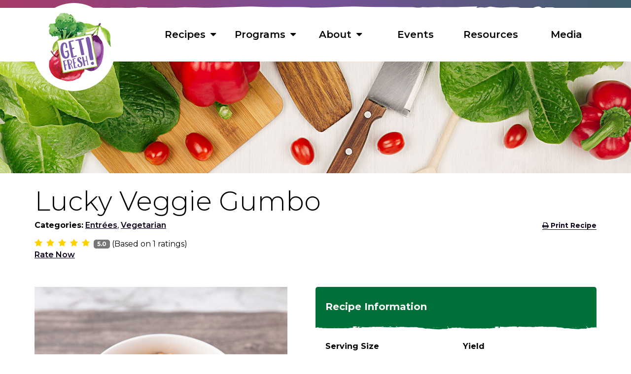

--- FILE ---
content_type: text/html; charset=utf-8
request_url: http://getfreshcooking.com/recipes/entrees/vegetarian/lucky-veggie-gumbo
body_size: 101857
content:
<!DOCTYPE html>
<html  >
<head id="head"><title>
	Lucky Veggie Gumbo | Get Fresh!
</title><meta charset="UTF-8" /> 
<link href="/CMSPages/GetResource.ashx?stylesheetname=GetFresh" type="text/css" rel="stylesheet"/>
<!-- Mobile-friendly viewport -->
<meta name="viewport" content="width=device-width, initial-scale=1.0">

<!-- Style sheet link -->
<link href="https://fonts.googleapis.com/css?family=Montserrat:300,400,600,700" rel="stylesheet">

<link rel="apple-touch-icon" sizes="57x57" href="/GetFresh/apple-icon-57x57.png">
<link rel="apple-touch-icon" sizes="60x60" href="/GetFresh/apple-icon-60x60.png">
<link rel="apple-touch-icon" sizes="72x72" href="/GetFresh/apple-icon-72x72.png">
<link rel="apple-touch-icon" sizes="76x76" href="/GetFresh/apple-icon-76x76.png">
<link rel="apple-touch-icon" sizes="114x114" href="/GetFresh/apple-icon-114x114.png">
<link rel="apple-touch-icon" sizes="120x120" href="/GetFresh/apple-icon-120x120.png">
<link rel="apple-touch-icon" sizes="144x144" href="/GetFresh/apple-icon-144x144.png">
<link rel="apple-touch-icon" sizes="152x152" href="/GetFresh/apple-icon-152x152.png">
<link rel="apple-touch-icon" sizes="180x180" href="/GetFresh/apple-icon-180x180.png">
<link rel="icon" type="image/png" sizes="192x192"  href="/GetFresh/android-icon-192x192.png">
<link rel="icon" type="image/png" sizes="32x32" href="/GetFresh/favicon-32x32.png">
<link rel="icon" type="image/png" sizes="96x96" href="/GetFresh/favicon-96x96.png">
<link rel="icon" type="image/png" sizes="16x16" href="/GetFresh/favicon-16x16.png">
<link rel="manifest" href="/GetFresh/manifest.json">
<meta name="msapplication-TileColor" content="#ffffff">
<meta name="msapplication-TileImage" content="/ms-icon-144x144.png">
<meta name="theme-color" content="#ffffff">

<meta name="apple-mobile-web-app-title" content="Get Fresh!" />

<script src="https://ajax.googleapis.com/ajax/libs/jquery/1.12.4/jquery.min.js"></script>

<script src="https://use.fontawesome.com/4f27a7cf4e.js"></script>

<!-- Google Tag Manager -->
<script>(function(w,d,s,l,i){w[l]=w[l]||[];w[l].push({'gtm.start':
new Date().getTime(),event:'gtm.js'});var f=d.getElementsByTagName(s)[0],
j=d.createElement(s),dl=l!='dataLayer'?'&l='+l:'';j.async=true;j.src=
'https://www.googletagmanager.com/gtm.js?id='+i+dl;f.parentNode.insertBefore(j,f);
})(window,document,'script','dataLayer','GTM-MVPQL9F');</script>
<!-- End Google Tag Manager -->

<meta property="og:title" content="Lucky Veggie Gumbo | Get Fresh!" />
<meta property="og:type" content="website" />
<meta property="og:url" content="getfreshcooking.com/All-Recipes/Entrees/Vegetarian/Lucky-Veggie-Gumbo" />
<meta property="og:description" content="Get Fresh! promotes healthy eating habits and cooking techniques through cooking demonstrations, nutrition education and wellness information." />
<meta property="og:image" content="http://getfreshcooking.com/CMSPages/GetFile.aspx?guid=f500a2c2-99cc-4c58-9ccd-47e323b0fcf0" /> 
</head>
<body class="LTR Chrome ENUS ContentBody" >
     <!-- Google Tag Manager (noscript) -->
<noscript><iframe src="https://www.googletagmanager.com/ns.html?id=GTM-MVPQL9F"
height="0" width="0" style="display:none;visibility:hidden"></iframe></noscript>
<!-- End Google Tag Manager (noscript) -->
    <form method="post" action="/recipes/entrees/vegetarian/lucky-veggie-gumbo" id="form">
<div class="aspNetHidden">
<input type="hidden" name="__CMSCsrfToken" id="__CMSCsrfToken" value="YpzwHafQecGJlSNVVot3glbXf0BUbDwqY4Les7nf/6A3e9qjE8GH6+mGAe7UeEbrC205thbCqsLbfAszpzr7Vyeg1JDrYfyv7tqvO+8jG6g=" />
<input type="hidden" name="__EVENTTARGET" id="__EVENTTARGET" value="" />
<input type="hidden" name="__EVENTARGUMENT" id="__EVENTARGUMENT" value="" />

</div>

<script type="text/javascript">
//<![CDATA[
var theForm = document.forms['form'];
if (!theForm) {
    theForm = document.form;
}
function __doPostBack(eventTarget, eventArgument) {
    if (!theForm.onsubmit || (theForm.onsubmit() != false)) {
        theForm.__EVENTTARGET.value = eventTarget;
        theForm.__EVENTARGUMENT.value = eventArgument;
        theForm.submit();
    }
}
//]]>
</script>


<script src="/WebResource.axd?d=pynGkmcFUV13He1Qd6_TZIY4j2NpPaNimqEYa-WqWrBwbANBuNwE9ctJOlnco2_KjuCtTUa8jL7TJs6fe4GxAg2&amp;t=638628027619783110" type="text/javascript"></script>

<input type="hidden" name="lng" id="lng" value="en-US" />
<script type="text/javascript">
	//<![CDATA[

function PM_Postback(param) { if (window.top.HideScreenLockWarningAndSync) { window.top.HideScreenLockWarningAndSync(1080); } if(window.CMSContentManager) { CMSContentManager.allowSubmit = true; }; __doPostBack('m$am',param); }
function PM_Callback(param, callback, ctx) { if (window.top.HideScreenLockWarningAndSync) { window.top.HideScreenLockWarningAndSync(1080); }if (window.CMSContentManager) { CMSContentManager.storeContentChangedStatus(); };WebForm_DoCallback('m$am',param,callback,ctx,null,true); }
//]]>
</script>
<script src="/CMSPages/GetResource.ashx?scriptfile=%7e%2fCMSScripts%2fRequireJS%2fCMSConfigRequire.js" type="text/javascript"></script>
<script src="/CMSPages/GetResource.ashx?scriptfile=%7e%2fCMSScripts%2fRequireJS%2frequire.js" type="text/javascript"></script>
<script src="/CMSPages/GetResource.ashx?scriptfile=%7e%2fCMSScripts%2fRequireJS%2fconfig.js&amp;resolvemacros=1" type="text/javascript"></script>
<script src="/ScriptResource.axd?d=NJmAwtEo3Ipnlaxl6CMhvq53qwH3BRhF_Cp9MrYmqMtoLcNMwMTeH-fy2kUYywBGyM0xCB-UOHjBlRMu1Q8vgn0BkHE8GPQlenPKzG9E3gEEGpGsiVeCu9TQWMU9mYRr0LoDWKCr7qWGUpYCTgPjzpozAshThpZS24VkLuUBCWo1&amp;t=2a9d95e3" type="text/javascript"></script>
<script src="/ScriptResource.axd?d=dwY9oWetJoJoVpgL6Zq8OLNvYXoZyMDbR05o3y2OuexxIzXklXbbgsmLCilI3z6w6iyrNk8Zpe611ggusbezeNxQy-405pMEyi3xQjqYQBZUw2U2ttTr86Hh4Jotpwuzcfzl-sb2xH1VvvMrBMsyM2GQQXaSpv2dOPz91GYJ9gI1&amp;t=2a9d95e3" type="text/javascript"></script>
<script type="text/javascript">
	//<![CDATA[

var CMS = CMS || {};
CMS.Application = {
  "language": "en",
  "imagesUrl": "/CMSPages/GetResource.ashx?image=%5bImages.zip%5d%2f",
  "isDebuggingEnabled": false,
  "applicationUrl": "/",
  "isDialog": false,
  "isRTL": "false"
};

//]]>
</script>
<div class="aspNetHidden">

	<input type="hidden" name="__VIEWSTATEGENERATOR" id="__VIEWSTATEGENERATOR" value="A5343185" />
	<input type="hidden" name="__SCROLLPOSITIONX" id="__SCROLLPOSITIONX" value="0" />
	<input type="hidden" name="__SCROLLPOSITIONY" id="__SCROLLPOSITIONY" value="0" />
</div>
    <script type="text/javascript">
//<![CDATA[
Sys.WebForms.PageRequestManager._initialize('manScript', 'form', ['tctxM',''], [], [], 90, '');
//]]>
</script>

    <div id="ctxM">

</div>
    <!-- svg-legend.nunjucks -->
<div aria-hidden="true" class="svg-legend">
	<svg focusable="false" version="1.1"
		xmlns="http://www.w3.org/2000/svg"
		xmlns:xlink="http://www.w3.org/1999/xlink">
		<symbol id="icon-search" viewbox="0 0 60 60">
			<title></title>
			<path d="M68.76,61.15,51.5,45.87a5.92,5.92,0,0,0-4-1.75,21,21,0,1,0-2.35,2.35,5.92,5.92,0,0,0,1.75,4L62.16,67.76a4.7,4.7,0,1,0,6.61-6.61ZM31.5,46.5a16,16,0,1,1,16-16A16,16,0,0,1,31.5,46.5Z" transform="translate(-10.5 -9.5)"></path>
		</symbol>
		<symbol id="icon-arrow-right" viewbox="0 0  33.37 27.72">
			<title></title>
			<polygon points="33.37 13.86 19.51 0 13.61 0 25.34 11.63 0 11.63 0 16.06 25.34 16.06 13.61 27.72 19.51 27.72 33.37 13.86"></polygon>
		</symbol>
		<symbol id="icon-arrow-left" viewbox="0 0  33.37 27.72">
			<title></title>
			<polygon points="0 13.86 13.86 27.72 19.76 27.72 8.03 16.09 33.37 16.09 33.37 11.66 8.03 11.66 19.76 0 13.86 0 0 13.86"></polygon>
		</symbol>
		<symbol id="icon-chevron-right" viewbox="0 0 20 20">
			<title></title>
			<path d="M9.163 4.516c0.418 0.408 4.502 4.695 4.502 4.695 0.223 0.219 0.335 0.504 0.335 0.789s-0.112 0.57-0.335 0.787c0 0-4.084 4.289-4.502 4.695-0.418 0.408-1.17 0.436-1.615 0-0.446-0.434-0.481-1.041 0-1.574l3.747-3.908-3.747-3.908c-0.481-0.533-0.446-1.141 0-1.576s1.197-0.409 1.615 0z"></path>
		</symbol>
		<symbol id="icon-chevron-left" viewbox="0 0 20 20">
			<title></title>
			<path d="M12.452 4.516c0.446 0.436 0.481 1.043 0 1.576l-3.747 3.908 3.747 3.908c0.481 0.533 0.446 1.141 0 1.574-0.445 0.436-1.197 0.408-1.615 0-0.418-0.406-4.502-4.695-4.502-4.695-0.223-0.217-0.335-0.502-0.335-0.787s0.112-0.57 0.335-0.789c0 0 4.084-4.287 4.502-4.695s1.17-0.436 1.615 0z"></path>
		</symbol>
		<symbol id="icon-chevron-down" viewbox="0 0 20 20">
			<title></title>
			<path d="M4.516 7.548c0.436-0.446 1.043-0.481 1.576 0l3.908 3.747 3.908-3.747c0.533-0.481 1.141-0.446 1.574 0 0.436 0.445 0.408 1.197 0 1.615-0.406 0.418-4.695 4.502-4.695 4.502-0.217 0.223-0.502 0.335-0.787 0.335s-0.57-0.112-0.789-0.335c0 0-4.287-4.084-4.695-4.502s-0.436-1.17 0-1.615z"></path>
		</symbol>
		<symbol id="icon-chevron-up" viewbox="0 0 20 20">
			<title></title>
			<path d="M15.484 12.452c-0.436 0.446-1.043 0.481-1.576 0l-3.908-3.747-3.908 3.747c-0.533 0.481-1.141 0.446-1.574 0-0.436-0.445-0.408-1.197 0-1.615 0.406-0.418 4.695-4.502 4.695-4.502 0.217-0.223 0.502-0.335 0.787-0.335s0.57 0.112 0.789 0.335c0 0 4.287 4.084 4.695 4.502s0.436 1.17 0 1.615z"></path>
		</symbol>
		<symbol id="icon-facebook" viewbox="0 0 1792 1792">
			<title></title>
			<path d="M1343 12v264h-157q-86 0-116 36t-30 108v189h293l-39 296h-254v759h-306v-759h-255v-296h255v-218q0-186 104-288.5t277-102.5q147 0 228 12z"></path>
		</symbol>
		<symbol id="icon-twitter" viewbox="0 0 1792 1792">
			<title></title>
			<path d="M1684 408q-67 98-162 167 1 14 1 42 0 130-38 259.5t-115.5 248.5-184.5 210.5-258 146-323 54.5q-271 0-496-145 35 4 78 4 225 0 401-138-105-2-188-64.5t-114-159.5q33 5 61 5 43 0 85-11-112-23-185.5-111.5t-73.5-205.5v-4q68 38 146 41-66-44-105-115t-39-154q0-88 44-163 121 149 294.5 238.5t371.5 99.5q-8-38-8-74 0-134 94.5-228.5t228.5-94.5q140 0 236 102 109-21 205-78-37 115-142 178 93-10 186-50z"></path>
		</symbol>
		<symbol id="icon-linkedin" viewbox="0 0 1792 1792">
			<title></title>
			<path d="M477 625v991h-330v-991h330zm21-306q1 73-50.5 122t-135.5 49h-2q-82 0-132-49t-50-122q0-74 51.5-122.5t134.5-48.5 133 48.5 51 122.5zm1166 729v568h-329v-530q0-105-40.5-164.5t-126.5-59.5q-63 0-105.5 34.5t-63.5 85.5q-11 30-11 81v553h-329q2-399 2-647t-1-296l-1-48h329v144h-2q20-32 41-56t56.5-52 87-43.5 114.5-15.5q171 0 275 113.5t104 332.5z"></path>
		</symbol>
		<symbol id="icon-rss" viewbox="0 0 1792 1792">
			<title></title>
			<path d="M576 1344q0 80-56 136t-136 56-136-56-56-136 56-136 136-56 136 56 56 136zm512 123q2 28-17 48-18 21-47 21h-135q-25 0-43-16.5t-20-41.5q-22-229-184.5-391.5t-391.5-184.5q-25-2-41.5-20t-16.5-43v-135q0-29 21-47 17-17 43-17h5q160 13 306 80.5t259 181.5q114 113 181.5 259t80.5 306zm512 2q2 27-18 47-18 20-46 20h-143q-26 0-44.5-17.5t-19.5-42.5q-12-215-101-408.5t-231.5-336-336-231.5-408.5-102q-25-1-42.5-19.5t-17.5-43.5v-143q0-28 20-46 18-18 44-18h3q262 13 501.5 120t425.5 294q187 186 294 425.5t120 501.5z"></path>
		</symbol>
		<symbol id="icon-phone" viewbox="0 0 16 20">
			<title></title>
			<path d="M8.967,14.45c0.366,0.336,0.732,0.397,1.098,0.183l3.066,5.216c-0.428,0.275-1.594,0.16-3.5-0.343
c-1.907-0.503-4.02-2.753-6.337-6.749c-2.166-3.782-3.013-6.573-2.54-8.374c0.473-1.8,0.922-2.852,1.35-3.157l3.157,5.354
c-0.366,0.214-0.503,0.557-0.412,1.03C4.941,8.082,5.108,8.563,5.353,9.05c0,0.031,0.732,1.281,2.196,3.752
C8.128,13.565,8.601,14.114,8.967,14.45z M7.183,5.481l-1.51,0.869L2.516,0.997L3.98,0.128c0.153-0.122,0.32-0.16,0.503-0.114
s0.32,0.16,0.412,0.343L7.412,4.52C7.503,4.703,7.526,4.879,7.48,5.047C7.434,5.214,7.335,5.36,7.183,5.481z M15.282,17.836
c0.092,0.153,0.114,0.32,0.069,0.503c-0.046,0.183-0.145,0.32-0.297,0.412l-1.51,0.869l-3.112-5.216l1.51-0.869
c0.153-0.122,0.32-0.16,0.503-0.114c0.183,0.046,0.32,0.16,0.412,0.343L15.282,17.836z"></path>
		</symbol>
		<symbol id="icon-print" viewbox="0 0 72 72">
			<title></title>
			<path d="M60.07,31.06h-1.15v-3.09c0-1.89-1.23-3.49-2.93-4.08v-3.12L44.27,9.07l-3.45-3.45l-0.01,0.01H17.07V23.9
c-1.7,0.59-2.93,2.19-2.93,4.08v3.09h-1.15c-3.1,0-5.64,2.54-5.64,5.64v14.21c0,3.1,2.54,5.64,5.64,5.64h4.08v9.93h38.92v-9.93h4.08
c3.1,0,5.64-2.54,5.64-5.64V36.7C65.71,33.6,63.17,31.06,60.07,31.06z M42.6,12.91l6.1,6.1h-6.1V12.91z M20.84,9.4h17.98v9.61v3.78
h3.78h9.61v8.25H20.84V9.4z M52.21,62.7H20.84V49.23h31.37V62.7z M61.61,52.38h-5.62v-6.92H17.07v6.92h-5.62V38.92h50.15V52.38z"></path>
		</symbol>
		<symbol id="rough-edge-finder" viewbox="0 0 1473.03 89.84">
			<title></title>
			<path class="finder-edge-path" d="M16.59,13.24v53.93c0.38,0.02,0.76,0.04,1.14,0.06l0,0c0.32,0.06,0.65,0.11,0.97,0.17
c1.09,0.02,2.2-0.05,3.28,0.08c1.36,0.17,0.59-0.91,0.89-1.35c2.36-0.57,4.78-0.42,7.18-0.57c0.64,0.55,1.41,0.6,2.2,0.55
c1.19,0.57,2.4,1.11,3.57,1.73c0.71,0.38,1.22,1.5,2.22,0.48c0,0,0,0,0,0c0.86-0.05,1.73-0.1,2.59-0.16
c1.33-0.12,2.72,0.51,3.98-0.37c2.76,0.23,5.46,0.05,8.2,1.38c1.63,0.79,4.1,1.22,6.19,0.18c2.38,0.01,4.75,0.02,7.13,0.03
c1.73,0.13,3.45,0.33,5.18,0.37c7.71,0.16,15.42,1.05,23.14,0.15v0c1.25,0.01,2.5,0.03,3.75,0.04l0,0
c4.64,0.26,9.28,0.45,13.91-0.13l0,0l0,0c0.37-0.05,0.75-0.11,1.12-0.16l0,0c1.67-0.87,3.25,0.58,4.9,0.19c0,0,0,0,0,0s0,0,0,0
c1.18,0.4,2.37,0.35,3.56,0.11c0,0,0,0,0,0c0,0,0,0,0,0c1.91,0.25,3.82,0.55,5.74,0.13c0.71,0.46,1.35-0.09,2.02-0.14
c-0.14-0.08-0.27-0.16-0.41-0.24c0.17,0.02,0.32,0.09,0.41,0.24c2.5-0.11,4.99-0.59,7.49-0.06c1.87,0.17,3.72,0.72,5.63,0.34h0
c1.83-0.05,3.68-0.01,5.5-0.18c4.12-0.38,8.19,0.91,12.3,0.34c0.99,0.16,1.98,0.3,2.87-0.33c0,0,0,0,0,0
c0.17,0.03,0.32-0.02,0.43-0.15c1.42-0.4,2.87-0.4,4.33-0.48c4.3-0.26,8.48,0.94,12.75,0.93c0.58-0.11,1.16-0.22,1.74-0.33
c1.25-0.15,2.57-0.1,3.74-0.49c3.5-1.17,7.4,0.13,10.75-1.83l0,0l0,0c2.09,0.06,4.21-0.07,6.27,0.23c1.77,0.25,3.41,0.24,5.05-0.42
c0.93-0.38,2.17-0.93,2.16-1.86c-0.02-1.18-1.49-0.96-2.38-1.26c-0.77-0.67-1.65-0.4-2.5-0.29c0.1-0.09,0.18-0.21,0.26-0.37
c0,0,0,0,0,0c0.84,0.21,1.29-0.23,1.6-0.88c0.05,0.01,0.09,0.03,0.14,0.04c0.66,0.02,1.11-0.43,1.64-0.71
c6.75-3.13,13.67-0.9,20.53-0.63c-0.44,1.01-1.83,0.25-2.29,1.22h0l0,0c-0.03,0.71-0.05,1.43-0.08,2.14
c-0.18,0.18-0.36,0.36-0.54,0.54c-1.28-0.35-1.92,1.34-3.19,0.99c-1.07-0.75-2.38-0.6-3.33-0.19c-1.07,0.46-0.21,0.82,0.45,0.9h0
c2.96,0.8,5.91-0.32,8.87-0.07l0,0c0.8,0,1.59,0.02,2.39,0c2.62-0.07,2.48-1.18,1.04-2.78c0-0.33,0-0.65-0.01-0.98l0,0l0,0
c0.27-0.64,0.62-1.1,1.05-1.45c2.43,0.3,4.91,0.43,7.28,1.06c2.95,0.79,6.01,0.74,9.07,0.75c-3.39,0.87-6.73,2.07-10.34,1.39
c-0.77-0.15-1.56,0.19-1.64,1.07c-0.08,0.88,0.7,1.43,1.41,1.33c3.64-0.52,7.22,1.18,10.86,0.24c1.73,0.04,3.44-0.09,5.42-0.87
c-1.46-0.36-2.61-0.64-3.76-0.92c0,0,0,0,0,0c0,0,0,0,0,0c-1.01-0.18-0.32-1.84-1.08-2.23c1.7,0.02,3.39,0.07,5.07,0.33c0,0,0,0,0,0
c0,0,0,0,0,0c1.73,0.52,3.47,0.63,5.22,0.1c1.82,0.15,3.64,0.3,5.47,0.45c2.14,1.25,4.49,0.39,6.71,0.52
c8.14,0.48,16.25-0.02,24.26-1.61l0,0c0.67,0,1.33,0,2,0c-0.45,0.6,0.69,0.9,0.61,1.43c0.57,0.81,0.89,2.2,2.34,1.21
c0.91-0.62,0.89-1.27-0.21-1.72c0,0,0,0,0,0c0,0,0,0,0,0c-0.28-0.2-0.46-0.58-0.67-0.92c0.86,0,1.73,0,2.59-0.01
c1.3,0.24,2.6,0.23,3.91,0.01c0.97-0.08,2,0.19,2.86-0.49l0,0h0c0.67-0.09,1.34-0.18,2.01-0.27l0,0c1.76-0.35,3.5-0.06,5.25,0.17
c2.71,1.05,7.07,1.18,8.29,0.34c0.37-0.13,0.71-0.29,1.03-0.48c0.02,0,0.04,0,0.05,0c1.26,0.21,2.52,0.48,3.81,0.22
c0.72,0.41,1.49,0.52,2.3,0.35c0,0,0,0,0,0c0,0,0,0,0,0c6.76,0.7,13.53-0.47,20.28,0.15l0,0c1.89,0.15,3.78,0.29,5.67,0.44
c2.95,0.33,5.96-0.35,8.87,0.56c0.16-0.06,0.32-0.13,0.47-0.2c0.79-0.26,1.63-0.17,2.41-0.06c2.89,0.4,5.78,0.59,8.69,0.48l0,0
c0,0,0,0,0,0c1.89,0.69,3.77,0.69,5.63-0.07c2.05,0.18,4.07,0,6.05-0.57l0.23,0.07l0.22-0.1c0.21,0.06,0.43,0.13,0.64,0.19
c2.76,0.91,5.58-0.08,8.35,0.27l0,0c2.54,0.1,5.07,0.5,7.62,0.11c0.22,0.06,0.44,0.13,0.65,0.19c0.87,0.61,1.85,0.25,2.79,0.33l0,0
c0.49,0.08,0.97,0.15,1.46,0.23c3.44,0.36,6.89,0.64,10.32,0.07c0.4,0.01,0.8-0.03,1.19-0.23l0,0h0l0,0
c2.09-0.33,4.17-0.66,6.26-0.99c1.05-0.05,2.09-0.11,3.14-0.16c0,0,0,0,0,0s0,0,0,0c1.2,0.46,2.49-0.55,3.67,0.24
c1.75,0.75,3.41,0.12,5.07-0.34c0.84,0.12,1.67,0.11,2.46-0.26c2.1-0.13,4.21-0.25,6.31-0.38c0.82-0.03,1.7,0.37,2.43-0.33l0,0l0,0
c0.29,0,0.58,0.01,0.88,0.01v0c1.63,0.72,3.28,0.83,4.97,0.21c2.06-0.62,4.18,0.13,6.26-0.27c0.58,0.12,1.16,0.25,1.74,0.37
c0,0,0,0,0,0s0,0,0,0c1.46,0.27,2.92,0.53,4.38,0.8c0.51,0.42,1.1,0.44,1.71,0.31v0c0,0,0,0,0,0c1.48,0.22,2.97,0.49,4.35-0.37
c2.79,0.31,5.59,0.61,8.38,0.92c2.39,0.08,4.77,0.16,7.16,0.25v0l0,0c7.66-0.81,15.34-0.51,23.02-0.42c0.9,0.15,1.79,0.68,2.69,0
c6.05-0.33,12.09-0.5,18.09,0.64c1.01,0.59,2.11,0.89,3.26,1.05c1.91,1.19,4.03,0.54,6.06,0.68c0.77,0.84,1.8,0.83,2.81,0.82
c2.95-0.05,5.91-0.11,8.86-0.17c2.19,0.25,4.38,0.5,6.57,0.75c0.26,0.1,0.51,0.2,0.77,0.31c0,0,0,0,0,0c0,0,0,0,0,0
c2.91-0.25,5.25,1.9,8.1,1.9l0,0c0.77,0.31,1.54,0.63,2.31,0.94c0.96,0.17,1.93,0.34,2.89,0.51c1.61-0.1,3.28,0.57,4.84-0.35
c0,0,0,0,0,0c1.08-0.1,2.18-0.37,3.24-0.26c5.77,0.61,11.64-0.19,17.36,1.17l0,0l0,0c0.71,0.03,1.43,0.07,2.14,0.1
c0.58,0.23,1.17,0.67,1.75,0.65c5.56-0.15,11.03,1.02,16.58,0.97c1.66,0.17,3.33,0.33,5,0.5l0,0h0c6.18,0.6,12.38,0.99,18.6,0.88
c0.86,0.29,1.71,0.66,2.56-0.01h0l0,0l0,0l0,0l-0.08-0.13c0.03-0.13,0.13-0.21,0.25-0.26c-0.08,0.09-0.17,0.17-0.25,0.26
c0.74,0.05,1.49,0.25,2.19-0.17c0.71-0.06,1.41-0.11,2.12-0.17h0c4.15-0.62,8.37-0.73,12.43-1.92h0c1.01,0.53,2.08,0.7,3.21,0.48
c2.63,0.37,5.22,0.25,7.76-0.58c0.92-0.01,1.83-0.02,2.75-0.04c0.76,0.14,1.36,0.86,2.22,0.6c0.53,0.31,1.08,0.24,1.64,0.09
c3.07,0.87,5.24-1.32,7.79-2.26c1.53-0.14,1.71-0.74,0.63-1.8c-1.08-1.05-1.17-2.12-0.02-3.19l0,0c0.65,0.03,1.3,0.05,1.95,0.08
c0,0,0,0,0,0l0,0c0.19,0.48,0.61,0.52,1.04,0.57c0.83,1.15-0.45,1.89-0.69,2.96c1.09-0.07,2.03-0.13,2.98-0.19c0,0,0,0,0,0l0,0
c0.51,0.75,1.22,0.44,1.89,0.37c1.55-0.07,3.11-0.13,4.66-0.2c0.8,0.39,1.58,0.57,2.27-0.21h0c0.37-0.19,0.74-0.37,1.11-0.56
c0.98,0.91,1.86,0.7,2.68-0.24c1.27,0.3,1.33-0.48,1.24-1.39c0.65-0.91,1.58-0.47,2.41-0.5c0.14,0.06,0.28,0.09,0.43,0.12
c0.79,0.22,1.57,0.46,2.42,0.27l0,0l0,0c0.72-0.04,1.44,0.41,2.16-0.01c1.31-0.02,2.63-0.04,3.94-0.06
c1.08,0.01,2.16,0.03,3.25,0.04c0.19,0.05,0.38,0.09,0.57,0.14c0.94-0.03,1.91,0.1,2.72-0.55l0,0c0,0,0.05-0.06,0.05-0.06
c1.1,1.4,2.46,0.58,3.69,0.32c0.33-0.07-0.14-0.6-0.33-0.88c0.16-0.35,0.33-0.7,0.49-1.05c0.58-0.04,1.15-0.08,1.73-0.12
c0.37,0.39,0.74,0.78,1.11,1.18c-0.31,0.28-0.92,0.67-0.87,0.81c0.23,0.61,0.83,0.41,1.34,0.36c0.73,0.31,1.62-0.17,2.28,0.46
c0.2-0.03,0.4-0.05,0.6-0.08c1.04,0.05,2.09,0.1,3.13,0.15l0,0c0.32,0.06,0.65,0.11,0.97,0.17c1.09,0.02,2.2-0.05,3.28,0.08
c1.36,0.17,0.59-0.91,0.89-1.35c2.36-0.57,4.78-0.42,7.18-0.57c0.64,0.55,1.41,0.6,2.2,0.55c1.19,0.57,2.4,1.11,3.57,1.73
c0.71,0.38,1.22,1.5,2.22,0.48c0,0,0,0,0,0c0.86-0.05,1.73-0.1,2.59-0.16c1.33-0.12,2.72,0.51,3.98-0.37
c2.76,0.23,5.46,0.05,8.2,1.38c1.63,0.79,4.1,1.22,6.19,0.18c2.38,0.01,4.75,0.02,7.13,0.03c1.73,0.13,3.45,0.33,5.18,0.37
c7.71,0.16,15.42,1.05,23.14,0.15v0c1.25,0.01,2.5,0.03,3.75,0.04l0,0c4.64,0.26,9.28,0.45,13.91-0.13l0,0l0,0
c0.37-0.05,0.75-0.11,1.12-0.16l0,0c1.67-0.87,3.25,0.58,4.9,0.19c0,0,0,0,0,0s0,0,0,0c1.18,0.4,2.37,0.35,3.56,0.11c0,0,0,0,0,0
c0,0,0,0,0,0c1.91,0.25,3.82,0.55,5.74,0.13c0.71,0.46,1.35-0.09,2.02-0.14c-0.14-0.08-0.27-0.16-0.41-0.24
c0.17,0.02,0.32,0.09,0.41,0.24c2.5-0.11,4.99-0.59,7.49-0.06c1.87,0.17,3.72,0.72,5.63,0.34h0c1.84-0.05,3.68-0.01,5.5-0.18
c4.12-0.38,8.19,0.91,12.3,0.34c0.99,0.16,1.98,0.3,2.87-0.33c0,0,0,0,0,0c0.17,0.03,0.32-0.02,0.43-0.15
c1.42-0.4,2.87-0.4,4.33-0.48c4.3-0.26,8.48,0.94,12.75,0.93c0.58-0.11,1.16-0.22,1.74-0.33c1.25-0.15,2.57-0.1,3.74-0.49
c3.5-1.17,7.4,0.13,10.75-1.83l0,0c0,0,0,0,0,0c2.09,0.06,4.21-0.07,6.27,0.23c1.77,0.25,3.41,0.24,5.05-0.42
c0.93-0.38,2.17-0.93,2.16-1.86c-0.02-1.18-1.49-0.96-2.38-1.26c-0.77-0.67-1.65-0.4-2.5-0.29c0.1-0.09,0.18-0.21,0.26-0.37
c0,0,0,0,0,0c0.84,0.21,1.29-0.23,1.6-0.88c0.05,0.01,0.09,0.03,0.14,0.04c0.66,0.02,1.11-0.43,1.64-0.71
c6.75-3.13,13.67-0.9,20.53-0.63c-0.44,1.01-1.83,0.25-2.29,1.22h0l0,0c-0.03,0.71-0.05,1.43-0.08,2.14
c-0.18,0.18-0.36,0.36-0.54,0.54c-1.28-0.35-1.92,1.34-3.19,0.99c-1.07-0.75-2.38-0.6-3.33-0.19c-1.07,0.46-0.21,0.82,0.45,0.9h0
c2.96,0.8,5.91-0.32,8.87-0.07c0,0,0,0,0,0c0.8,0,1.59,0.02,2.39,0c2.62-0.07,2.48-1.18,1.04-2.78c0-0.33,0-0.65-0.01-0.98h0l0,0
c0.5-1.21,1.32-1.78,2.39-2.17c1.95,0.01,3.9,0.04,5.83,0.33c0,0,0,0,0,0c0,0,0,0,0,0c1.73,0.52,3.47,0.63,5.22,0.1
c1.82,0.15,3.64,0.3,5.47,0.45c2.14,1.25,4.49,0.39,6.71,0.52c8.14,0.48,16.25-0.02,24.26-1.61l0,0c2.22,0,4.44-0.01,6.66-0.01
c1.3,0.24,2.6,0.23,3.91,0.01c0.97-0.08,2,0.19,2.86-0.49l0,0l0,0c0.67-0.09,1.34-0.18,2.01-0.27c0,0,0,0,0,0
c3.19-0.63,6.34,0.85,9.54,0.2c1.69-0.06,3.39-0.12,5.08-0.17c1.26,0.21,2.52,0.48,3.81,0.22c0.72,0.41,1.49,0.52,2.3,0.35l0,0
c0,0,0,0,0,0c1,0.1,2,0.16,3,0.19c0.03,0.01,0.07,0.01,0.1,0.01h0c0.46,0.29,0.62,0.74,0.63,1.26c-1.57,0-3.15,0-5.33,0
c2.33,1.62,8.11,1.97,9.55,0.98c0.98-0.34,1.84-0.84,2.35-1.8l0,0l0,0c0.29-0.23,0.59-0.42,0.9-0.58c3.04-0.11,6.07-0.2,9.1,0.08
l0,0c1.89,0.15,3.78,0.29,5.67,0.44c2.95,0.33,5.96-0.35,8.87,0.56c0.16-0.06,0.32-0.13,0.47-0.2c0.79-0.27,1.63-0.17,2.41-0.06
c2.89,0.4,5.78,0.59,8.69,0.48l0,0c0,0,0,0,0,0c1.89,0.69,3.77,0.69,5.63-0.07l0,0c2.05,0.18,4.07,0,6.05-0.57l0.23,0.07l0.22-0.1
c0.21,0.06,0.43,0.13,0.64,0.19c2.76,0.91,5.58-0.08,8.35,0.27h0c2.54,0.1,5.07,0.5,7.62,0.1c0.22,0.06,0.44,0.13,0.65,0.19
c0.87,0.61,1.85,0.25,2.79,0.33v0c0.49,0.08,0.97,0.16,1.46,0.23c3.44,0.36,6.89,0.64,10.32,0.07c0.4,0.01,0.8-0.03,1.19-0.23l0,0
l0,0c2.09-0.33,4.17-0.66,6.26-0.99c1.05-0.05,2.09-0.11,3.14-0.16c0,0,0,0,0,0s0,0,0,0c1.2,0.46,2.49-0.55,3.67,0.24
c1.75,0.75,3.41,0.12,5.07-0.34c0.84,0.12,1.67,0.11,2.46-0.26c2.1-0.13,4.21-0.25,6.31-0.38c0.82-0.03,1.7,0.37,2.43-0.33v0v0
c0.29,0,0.58,0.01,0.88,0.01l0,0c1.63,0.72,3.28,0.83,4.97,0.21c2.06-0.62,4.18,0.13,6.26-0.27c0.58,0.12,1.16,0.25,1.74,0.37
c0,0,0,0,0,0s0,0,0,0c1.46,0.27,2.92,0.53,4.38,0.8c0.51,0.42,1.1,0.44,1.71,0.31c0,0,0,0,0,0s0,0,0,0
c1.48,0.22,2.97,0.49,4.35-0.37c2.79,0.31,5.59,0.61,8.38,0.92c2.39,0.08,4.77,0.16,7.16,0.25v0l0,0
c7.66-0.81,15.34-0.51,23.02-0.42c0.9,0.15,1.79,0.68,2.69,0c6.05-0.33,12.09-0.5,18.09,0.64c1.01,0.59,2.11,0.89,3.26,1.05
c1.91,1.19,4.03,0.54,6.06,0.68c0.77,0.84,1.8,0.83,2.81,0.82c2.95-0.05,5.91-0.11,8.86-0.17c2.19,0.25,4.38,0.5,6.57,0.75
c0.26,0.1,0.51,0.2,0.77,0.31c0,0,0,0,0,0c0,0,0,0,0,0c2.91-0.25,5.25,1.9,8.1,1.9c0.77,0.31,1.54,0.63,2.31,0.94
c0.96,0.17,1.93,0.34,2.89,0.51c1.61-0.1,3.28,0.57,4.84-0.35c0,0,0,0,0,0c1.08-0.1,2.18-0.37,3.24-0.26
c5.77,0.61,11.64-0.19,17.36,1.17l0,0c0.71,0.03,1.43,0.07,2.14,0.1c0.58,0.23,1.17,0.67,1.75,0.65c5.56-0.15,11.03,1.02,16.58,0.98
c1.67,0.17,3.33,0.33,5,0.5v0v0c6.18,0.6,12.38,0.99,18.6,0.88c0.86,0.29,1.71,0.66,2.56-0.01l0,0l0,0l0,0c0,0,0,0,0,0l-0.08-0.13
c0.03-0.13,0.13-0.21,0.25-0.26c-0.08,0.09-0.17,0.17-0.25,0.26c0.74,0.05,1.49,0.25,2.19-0.17c0.71-0.06,1.41-0.11,2.12-0.17
c0,0,0,0,0,0c4.15-0.62,8.37-0.73,12.43-1.92h0c1.01,0.53,2.08,0.7,3.21,0.48c2.63,0.37,5.22,0.25,7.76-0.58
c0.92-0.01,1.83-0.02,2.75-0.04c0.76,0.14,1.36,0.86,2.22,0.6c0.53,0.31,1.08,0.24,1.64,0.09c3.07,0.87,5.24-1.32,7.79-2.26
c1.53-0.14,1.71-0.74,0.63-1.8c-1.08-1.05-1.17-2.12-0.02-3.19l0,0c0.65,0.03,1.3,0.05,1.95,0.08c0,0,0,0,0,0v0
c0.19,0.48,0.61,0.52,1.04,0.57c0.83,1.15-0.45,1.89-0.69,2.96c1.09-0.07,2.03-0.13,2.98-0.19c0,0,0,0,0,0l0,0
c0.51,0.75,1.22,0.44,1.89,0.37c1.55-0.07,3.11-0.13,4.66-0.2c0.8,0.39,1.58,0.57,2.27-0.21h0c0.37-0.19,0.74-0.37,1.11-0.56
c0.98,0.91,1.86,0.7,2.68-0.24c1.27,0.3,1.33-0.48,1.24-1.39c0.65-0.91,1.58-0.47,2.41-0.5c0.14,0.06,0.28,0.09,0.43,0.12
c0.79,0.22,1.57,0.46,2.42,0.27l0,0l0,0c0.72-0.04,1.44,0.41,2.16-0.01c1.31-0.02,2.63-0.04,3.94-0.06
c1.08,0.01,2.16,0.03,3.25,0.04c0.19,0.05,0.38,0.09,0.57,0.14c0.94-0.03,1.91,0.1,2.72-0.55l0,0c0,0,0.05-0.06,0.05-0.06
c1.1,1.4,2.46,0.58,3.69,0.32c0.33-0.07-0.14-0.6-0.33-0.88c0.16-0.35,0.33-0.7,0.49-1.05c0.58-0.04,1.15-0.08,1.73-0.12
c0.37,0.39,0.74,0.78,1.11,1.18c-0.31,0.28-0.92,0.67-0.87,0.81c0.23,0.61,0.83,0.41,1.34,0.36c0.73,0.31,1.62-0.17,2.28,0.46
c0.2-0.03,0.4-0.05,0.6-0.08c0.66,0.03,1.33,0.07,1.99,0.1V13.24H16.59z M20.7,65.94c0,0,0-0.01,0-0.01c0.01,0,0.02,0,0.03,0.01
C20.72,65.93,20.71,65.93,20.7,65.94z M31.91,65.83c0.14,0.05,0.26,0.13,0.32,0.27C32.13,66.01,32.02,65.92,31.91,65.83z
M43.41,65.98c0,0-0.01,0-0.01,0c-0.72,0-1.44,0-2.16,0c-0.02-0.25-0.27-0.51-0.3-0.76c1.14,0.62,2.36-0.58,3.68,0
C43.79,65.29,43.16,65.26,43.41,65.98z M121.42,67.94c-0.34,0.19-0.56,0.43-0.52,0.71c-0.09-0.04-0.17-0.06-0.25-0.04
c0.69-0.91,1.59-1.22,2.4-1.2C122.58,67.45,121.98,67.63,121.42,67.94z M145.4,68.37c0.06-0.01,0.11-0.02,0.17-0.02
c0.02,0.04,0.03,0.09,0.05,0.15C145.54,68.45,145.47,68.41,145.4,68.37z M165.63,60.44c0.02,0,0.04,0,0.07,0.01
c0,0.02,0,0.04,0.01,0.06C165.83,60.75,165.61,60.58,165.63,60.44z M169.96,58.49c-0.02-0.01-0.03-0.02-0.05-0.04
c0.06-0.01,0.11-0.03,0.17-0.04c0.13-0.01,0.26-0.03,0.39-0.04C170.29,58.42,170.13,58.46,169.96,58.49z M172.63,58.87
c-0.01,0-0.03,0-0.04,0c-0.01-0.01-0.01-0.02-0.02-0.03c0,0,0,0,0,0l0,0c-0.01-0.01-0.01-0.02-0.02-0.03
c-0.52-0.48-1.14-0.5-1.78-0.47c0.81-0.08,1.62-0.18,2.43-0.27C172.96,58.18,172.75,58.42,172.63,58.87z M174.11,57.96
c0.43-0.05,0.86-0.09,1.29-0.13C175.04,58.05,174.57,57.99,174.11,57.96z M190.82,58.83c-0.05,0.04-0.11,0-0.15-0.06
c0.06,0.01,0.13,0.03,0.19,0.04C190.84,58.82,190.83,58.82,190.82,58.83z M204.6,59.07c0.01-0.01,0.01-0.03,0.02-0.04
c0.01,0,0.03,0,0.04,0C204.64,59.04,204.62,59.06,204.6,59.07z M269.75,63.44c0-0.02-0.01-0.03-0.01-0.05
c0.02,0.01,0.05,0.02,0.07,0.04c0,0,0.01,0.01,0.01,0.01C269.79,63.44,269.77,63.44,269.75,63.44z M297.68,62.3
c-0.06,0-0.12,0-0.18,0c0.15-0.15,0.31-0.26,0.48-0.34C297.88,62.05,297.79,62.17,297.68,62.3z M365.76,58.58
c-0.45,1.64-1.68,2.22-3.22,2.45c-0.97,0.14-2.06,0.05-2.64,1.04c-0.66-0.76-1.6-1-2.55-1.17c-1.26-0.23-2.52-0.42-3.79-0.58
c1.32-0.2,2.65-0.23,3.99,0.38c2.19-0.41,2.53-0.5,1.76-2.24c0.03-0.01,0.06-0.01,0.08-0.02c0.52,0.32,1.32,0.4,2.18,0.39
C362.99,58.95,364.38,58.8,365.76,58.58C365.76,58.58,365.76,58.58,365.76,58.58z M388.89,47.79c-0.2,0.03-0.4,0.1-0.6,0.15
c-0.42,0.01-0.79-0.02-0.58-0.63c0.01,0,0.01,0,0.02,0c0.25-0.07,0.46-0.2,0.65-0.37c0,0,0,0,0.01,0c-0.18,0.56,0.68,0.62,1.02,0.93
C389.27,47.75,389.09,47.72,388.89,47.79z M402.12,61.65c-1.32,0.17-2.87-0.46-3.87,0.93c-0.48-0.79-1.4-1.04-2.1-1.57
c-0.52-0.87,0.36-0.65,0.67-0.88c0.97-0.32,2.06-0.49,2.49-1.59c1.48,0.21,2.95,0.58,4.47,0.4c0,0.05,0,0.1,0,0.16
C404.84,60.99,403.77,61.44,402.12,61.65z M405.11,56.94c-0.36-0.11-0.74-0.12-1.12-0.08c-3.84,0.31-3.84,0.31-4.23-3.61
c-0.01-0.05-0.03-0.1-0.05-0.16c0.12,0.01,0.23-0.04,0.33-0.13c0.03,0.06,0.07,0.13,0.15,0.19c2.13,0.18,3.1,2.58,5.24,2.72
c0.07-0.09,0.12-0.18,0.18-0.27C405.52,56.04,405.35,56.49,405.11,56.94z M411.87,45.9c-0.04-0.02-0.07-0.04-0.1-0.06
C411.82,45.6,411.92,45.79,411.87,45.9z M419.77,58.53c0-0.01-0.01-0.01-0.01-0.02c0.02,0.01,0.03,0.01,0.05,0.02
C419.8,58.53,419.79,58.53,419.77,58.53z M433.24,59.07C433.24,59.07,433.24,59.08,433.24,59.07c-0.03-0.01-0.06-0.03-0.09-0.04
C433.18,59.05,433.21,59.06,433.24,59.07z M429.45,60.68L429.45,60.68l0.01-0.01l0,0C429.46,60.67,429.46,60.67,429.45,60.68z
M432.91,62.6c-0.47-0.03-0.97-0.01-1.43-0.06c-0.49-0.23-0.96-0.5-1.4-0.82c-0.12-0.23-0.19-0.53-0.23-0.9c0.1,0,0.2-0.02,0.3-0.07
c0.24-0.19,0.43-0.42,0.58-0.68c0.01-0.03,0.02-0.06,0.04-0.1c0.79-0.32,1.59-0.62,2.5-0.42C434.3,60.66,433.02,61.58,432.91,62.6z
M557.01,66.85c-0.06-0.03-0.13-0.07-0.19-0.11c0.19,0.04,0.38,0.06,0.58,0.09C557.28,66.83,557.14,66.84,557.01,66.85z
M564.68,64.6c-0.01-0.01-0.01-0.01-0.02-0.02c0.05-0.01,0.11,0,0.16-0.01C564.78,64.58,564.73,64.59,564.68,64.6z M569.18,64.47
c0.01-0.03,0.03-0.06,0.04-0.09c0.03,0.03,0.05,0.06,0.08,0.09C569.27,64.47,569.23,64.47,569.18,64.47z M574.18,55.14
c0-0.01-0.01-0.02-0.02-0.03c-0.01,0.01-0.02,0.02-0.03,0.03c0-0.02,0-0.03,0-0.04c0,0,0,0,0,0c0.04,0.01,0.07,0.01,0.1,0.01
C574.21,55.12,574.19,55.13,574.18,55.14z M576.34,64.59c-0.14,0-0.29,0-0.43-0.01c0.06-0.16,0.12-0.27,0.18-0.35
C576.19,64.32,576.28,64.43,576.34,64.59L576.34,64.59z M599.14,68.54c-0.02-0.01-0.04-0.03-0.05-0.04c0.04-0.02,0.1-0.05,0.15-0.08
C599.21,68.45,599.17,68.49,599.14,68.54z M606.27,64.3c0.04,0,0.07-0.01,0.11-0.01c0.01,0,0.02,0.01,0.03,0.01
C606.37,64.3,606.32,64.3,606.27,64.3z M608.49,64.02c0.01-0.01,0.02-0.02,0.03-0.03c-0.03,0-0.05,0-0.08,0
c0.01-0.04,0.02-0.08,0.03-0.11c0.02,0.03,0.05,0.06,0.07,0.09c-0.01,0.01-0.01,0.01-0.02,0.02c0.01,0,0.02,0,0.03,0
C608.53,64,608.51,64.01,608.49,64.02z M608.56,63.99L608.56,63.99c-0.01-0.01-0.01-0.02-0.01-0.02c0.02,0,0.03,0,0.05,0
C608.58,63.98,608.57,63.98,608.56,63.99z M627.44,64.01c-0.01,0-0.01,0-0.02,0c0-0.01,0-0.01-0.01-0.02
C627.42,64,627.43,64.01,627.44,64.01z M615.7,62.34c0.01-0.08,0.02-0.15,0.02-0.21c0.12,0.03,0.23,0.06,0.35,0.1
C615.95,62.26,615.83,62.3,615.7,62.34z M617.42,64.92c0.02-0.08,0.03-0.16,0.03-0.26c0.15,0.08,0.31,0.15,0.47,0.23
C617.75,64.91,617.59,64.91,617.42,64.92z M619.07,66.85c-0.07,0.08-0.13,0.14-0.2,0.2c-0.09-0.11-0.15-0.19-0.19-0.26
C618.81,66.79,618.94,66.81,619.07,66.85L619.07,66.85C619.07,66.85,619.07,66.85,619.07,66.85z M622.92,72.79
C622.92,72.78,622.92,72.78,622.92,72.79C622.92,72.78,622.93,72.78,622.92,72.79C622.93,72.79,622.92,72.79,622.92,72.79z
M620.7,66.83L620.7,66.83c-0.37-0.05-0.74-0.1-1.1-0.14c-0.08-0.07-0.17-0.14-0.25-0.21c0.11,0,0.21,0,0.29-0.02
c2.82,0.04,5.65-0.26,8.47,0.17C625.63,66.7,623.17,66.76,620.7,66.83z M634.7,64.84c0.05,0.06,0.1,0.12,0.15,0.19
c-0.08,0-0.15,0-0.23,0C634.66,64.97,634.68,64.91,634.7,64.84z M641.21,66.68c-2.74-0.01-5.49-0.02-8.23-0.04
c1.14-0.14,2.29-0.28,3.44-0.23c0.54-0.05,1.12-0.02,1.63-0.15C639.14,66.24,640.27,65.93,641.21,66.68
C641.21,66.68,641.21,66.68,641.21,66.68L641.21,66.68z M642.56,66.46c-0.13,0.07-0.26,0.12-0.39,0.18
c0.24-0.25,0.39-0.53,0.25-0.89c0.22,0,0.44-0.01,0.66-0.01c0.7,0.09,1.4,0.16,2.11,0.16c0.07,0.02,0.13,0.04,0.2,0.05
C644.44,66.02,643.5,66.17,642.56,66.46z M650.97,66.2c-0.52-0.06-1.05-0.11-1.57-0.16c0.11-0.05,0.21-0.11,0.32-0.17
c0.24,0,0.49,0,0.73,0c0.4,0,0.8,0,1.19-0.02c-0.03,0.18-0.01,0.31,0.05,0.43C651.45,66.25,651.21,66.23,650.97,66.2z M654.06,65.25
c-0.01,0-0.03,0-0.04-0.01c0.01,0,0.03,0,0.04-0.01C654.07,65.24,654.07,65.25,654.06,65.25z M658.86,58.37
c-0.41,0.16-0.64,0.01-0.82-0.22c0.35,0.02,0.7,0.05,1.05,0.08C659.04,58.28,658.96,58.33,658.86,58.37z M665.05,65.25
c-0.02,0-0.04,0.01-0.06,0.01c-0.02-0.05-0.04-0.1-0.06-0.16C664.98,65.16,665.03,65.2,665.05,65.25L665.05,65.25L665.05,65.25z
M667.31,59.06c-0.06,0.13-0.13,0.23-0.22,0.3C667.18,59.25,667.26,59.15,667.31,59.06C667.31,59.06,667.31,59.06,667.31,59.06
L667.31,59.06C667.31,59.06,667.31,59.06,667.31,59.06z M667.68,57.2c0.18-0.01,0.37-0.02,0.55-0.02
C668.06,57.29,667.88,57.31,667.68,57.2z M671.65,71.12c-0.72,0.2-1.19-0.14-1.58-0.63c0.54,0.27,1.13,0.38,1.71,0.53
C671.74,71.06,671.69,71.09,671.65,71.12z M675.64,67.44c-0.02-0.04-0.02-0.09,0-0.13h0c0.02,0,0.05,0,0.07,0
C675.69,67.35,675.66,67.4,675.64,67.44z M689.46,71.83c-0.07-0.6-0.81-0.55-1.31-0.66c-0.2-0.04-0.41-0.08-0.6-0.11
c1.03-0.02,1.98-0.49,2.5-1.84c0.12,1.41,0.21,1.52,1.31,1.44C690.65,70.88,689.98,71.2,689.46,71.83z M695.52,62.63
c-1.44,2.47-1.45,2.47-3.23,0.43c-0.12-0.13-0.22-0.27-0.35-0.38c0.64-0.7,1.16-1.53,2.19-1.77c0.8-0.19,1.53-0.07,2.14,0.43
c0.02,0.08,0.03,0.17,0.03,0.26C696,61.9,695.79,62.3,695.52,62.63z M699.46,66.12c-0.07-0.09-0.15-0.17-0.26-0.24
c-0.13-0.05-0.26-0.08-0.38-0.11c0.84-0.1,1.79,0.09,2.37-0.69c0.12,0.09,0.24,0.1,0.36,0.02c0.05,0.21,0.16,0.4,0.3,0.56
C701.03,65.71,700.15,65.46,699.46,66.12z M702.73,60.61c-0.01-0.01-0.02-0.03-0.03-0.04c0.01,0,0.02,0,0.03,0l0,0
C702.73,60.58,702.73,60.6,702.73,60.61z M706.87,70.34c0,0,0.01,0,0.01,0c0,0,0,0,0,0C706.88,70.35,706.88,70.35,706.87,70.34z
M721.69,66.73c-0.03-0.05-0.06-0.09-0.09-0.14c-0.92-0.65-1.99-0.51-3.02-0.54c-0.09,0-0.19,0-0.28,0.01c0,0,0,0,0,0
c0.02,0,0.04,0,0.06,0c0.22-0.06,0.42-0.17,0.59-0.32c0.02-0.04,0.02-0.07,0.03-0.11c0.34,0.11,0.71,0.11,1.08,0.08
c0.72,0.24,1.44,0.25,2.15-0.03c0.26,0.09,0.5,0.25,0.72,0.51C722.46,66.24,722,66.33,721.69,66.73z M730.51,65.62L730.51,65.62
c-0.02,0-0.04,0-0.06,0c0.01-0.01,0.02-0.02,0.03-0.03C730.48,65.6,730.49,65.61,730.51,65.62L730.51,65.62z M743.23,65.02
c-0.08,0-0.16,0-0.23,0c-0.04-0.14-0.07-0.25-0.07-0.33C743.04,64.76,743.15,64.86,743.23,65.02
C743.23,65.02,743.23,65.02,743.23,65.02L743.23,65.02z M748.26,67.2c0,0,0-0.01,0-0.01c0.01,0,0.02,0,0.03,0.01
C748.28,67.2,748.27,67.2,748.26,67.2z M759.48,67.1c0.14,0.05,0.26,0.13,0.32,0.27C759.7,67.28,759.59,67.19,759.48,67.1z
M770.97,67.24c0,0-0.01,0-0.01,0c-0.72,0-1.44,0-2.16,0c-0.02-0.25-0.27-0.51-0.3-0.76c1.14,0.62,2.36-0.58,3.68,0
C771.36,66.55,770.72,66.53,770.97,67.24z M848.98,69.21c-0.34,0.19-0.56,0.43-0.52,0.71c-0.09-0.04-0.17-0.06-0.25-0.04
c0.69-0.91,1.59-1.22,2.4-1.2C850.14,68.71,849.55,68.9,848.98,69.21z M872.96,69.63c0.06-0.01,0.11-0.02,0.17-0.02
c0.02,0.04,0.03,0.09,0.05,0.15C873.1,69.72,873.03,69.68,872.96,69.63z M893.19,61.71c0.02,0,0.04,0,0.07,0.01
c0,0.02,0,0.04,0.01,0.06C893.39,62.01,893.17,61.85,893.19,61.71z M897.52,59.76c-0.02-0.01-0.03-0.02-0.05-0.04
c0.06-0.01,0.11-0.03,0.17-0.04c0.13-0.01,0.26-0.03,0.39-0.04C897.86,59.69,897.69,59.72,897.52,59.76z M900.2,60.14
c-0.01,0-0.03,0-0.04,0c-0.01-0.01-0.01-0.02-0.02-0.03c0,0,0,0,0,0l0,0c-0.01-0.01-0.01-0.02-0.02-0.03
c-0.52-0.48-1.14-0.5-1.78-0.47c0.81-0.08,1.62-0.18,2.43-0.27C900.52,59.45,900.32,59.68,900.2,60.14z M901.67,59.23
c0.43-0.05,0.86-0.09,1.29-0.13C902.6,59.32,902.13,59.26,901.67,59.23z M918.38,60.1c-0.05,0.04-0.11,0-0.15-0.06
c0.06,0.01,0.13,0.03,0.19,0.04C918.41,60.08,918.4,60.09,918.38,60.1z M932.16,60.34c0.01-0.01,0.01-0.03,0.02-0.04
c0.01,0,0.03,0,0.04,0C932.2,60.31,932.18,60.32,932.16,60.34z M982.18,62.18c0-0.02-0.01-0.03-0.01-0.05
c0.02,0.01,0.04,0.02,0.07,0.04c0,0,0.01,0.01,0.01,0.01C982.22,62.18,982.2,62.18,982.18,62.18z M1010.12,61.03
c-0.06,0-0.12,0-0.18,0c0.05-0.05,0.1-0.08,0.14-0.12c0.04,0,0.09,0.01,0.13,0.02C1010.18,60.96,1010.15,60.99,1010.12,61.03z
M1114.56,60.38c-1.32,0.17-2.87-0.46-3.87,0.93c-0.48-0.79-1.4-1.04-2.1-1.57c-0.52-0.87,0.36-0.65,0.67-0.88
c0.93-0.31,1.95-0.49,2.43-1.46c0.16-0.02,0.32-0.04,0.48-0.07c1.34,0.21,2.68,0.5,4.06,0.34c0,0.05,0,0.1,0,0.16
C1117.28,59.73,1116.2,60.17,1114.56,60.38z M1124.31,44.64c-0.04-0.02-0.07-0.04-0.1-0.06
C1124.26,44.34,1124.36,44.53,1124.31,44.64z M1132.21,57.27c0-0.01-0.01-0.01-0.01-0.02c0.02,0.01,0.03,0.01,0.05,0.02
C1132.24,57.27,1132.22,57.27,1132.21,57.27z M1145.68,57.81C1145.68,57.81,1145.68,57.81,1145.68,57.81
c-0.03-0.01-0.06-0.03-0.09-0.04C1145.62,57.78,1145.65,57.8,1145.68,57.81z M1141.89,59.41L1141.89,59.41l0.01-0.01v0
C1141.9,59.4,1141.9,59.41,1141.89,59.41z M1145.35,61.33c-0.47-0.03-0.97-0.01-1.43-0.06c-0.49-0.23-0.96-0.5-1.4-0.82
c-0.12-0.23-0.19-0.53-0.23-0.9c0.1,0,0.2-0.02,0.3-0.07c0.24-0.19,0.43-0.42,0.58-0.68c0.01-0.03,0.02-0.06,0.04-0.1
c0.79-0.32,1.59-0.62,2.5-0.42C1146.73,59.39,1145.45,60.32,1145.35,61.33z M1269.45,65.58c-0.06-0.03-0.13-0.07-0.19-0.11
c0.19,0.04,0.38,0.06,0.58,0.09C1269.71,65.57,1269.58,65.57,1269.45,65.58z M1277.12,63.33c-0.01-0.01-0.01-0.01-0.02-0.02
c0.05-0.01,0.11,0,0.16-0.01C1277.21,63.31,1277.17,63.32,1277.12,63.33z M1281.62,63.21c0.01-0.03,0.03-0.06,0.04-0.09
c0.03,0.03,0.05,0.06,0.08,0.09C1281.7,63.21,1281.66,63.21,1281.62,63.21z M1286.61,53.87c0-0.01-0.01-0.02-0.02-0.03
c-0.01,0.01-0.02,0.02-0.03,0.03c0-0.02,0-0.03,0-0.04c0,0,0,0,0,0c0.04,0.01,0.07,0.01,0.1,0.01
C1286.65,53.86,1286.63,53.86,1286.61,53.87z M1288.77,63.33c-0.14,0-0.29-0.01-0.43-0.01c0.06-0.16,0.12-0.27,0.18-0.35
C1288.63,63.05,1288.72,63.17,1288.77,63.33L1288.77,63.33z M1311.57,67.27c-0.02-0.01-0.04-0.03-0.05-0.04
c0.04-0.02,0.1-0.05,0.15-0.08C1311.65,67.19,1311.61,67.23,1311.57,67.27z M1318.71,63.03c0.04,0,0.07-0.01,0.11-0.01
c0.01,0,0.02,0.01,0.03,0.01C1318.81,63.03,1318.76,63.03,1318.71,63.03z M1320.93,62.76c0.01-0.01,0.02-0.02,0.03-0.03
c-0.03,0-0.05,0-0.08,0c0.01-0.04,0.02-0.08,0.03-0.11c0.02,0.03,0.05,0.06,0.07,0.09c-0.01,0.01-0.01,0.01-0.02,0.02
c0.01,0,0.02,0,0.03,0C1320.97,62.74,1320.95,62.75,1320.93,62.76z M1320.99,62.72L1320.99,62.72c-0.01-0.01-0.01-0.02-0.01-0.02
c0.02,0,0.03,0,0.05,0C1321.02,62.71,1321.01,62.72,1320.99,62.72z M1339.87,62.75c-0.01,0-0.01,0-0.02,0c0-0.01,0-0.01-0.01-0.02
C1339.86,62.73,1339.87,62.74,1339.87,62.75z M1328.14,61.07c0.01-0.08,0.02-0.15,0.02-0.21c0.12,0.03,0.23,0.06,0.35,0.1
C1328.39,61,1328.26,61.03,1328.14,61.07z M1329.85,63.65c0.02-0.08,0.03-0.16,0.03-0.26c0.15,0.08,0.31,0.15,0.47,0.23
C1330.19,63.64,1330.02,63.65,1329.85,63.65z M1331.5,65.59c-0.07,0.08-0.13,0.14-0.2,0.2c-0.09-0.11-0.15-0.19-0.19-0.26
C1331.24,65.53,1331.38,65.54,1331.5,65.59L1331.5,65.59C1331.5,65.59,1331.5,65.59,1331.5,65.59z M1335.36,71.52
C1335.36,71.52,1335.36,71.52,1335.36,71.52C1335.36,71.52,1335.36,71.52,1335.36,71.52C1335.36,71.52,1335.36,71.52,1335.36,71.52z
M1333.13,65.56L1333.13,65.56c-0.37-0.05-0.74-0.1-1.1-0.14c-0.08-0.07-0.17-0.14-0.25-0.21c0.11,0,0.21,0,0.29-0.02
c2.82,0.04,5.65-0.26,8.47,0.17C1338.07,65.43,1335.6,65.5,1333.13,65.56z M1347.14,63.57c0.05,0.06,0.1,0.12,0.15,0.19
c-0.08,0-0.15,0-0.22,0C1347.1,63.7,1347.12,63.64,1347.14,63.57z M1353.65,65.41c-2.74-0.01-5.49-0.02-8.23-0.04
c1.14-0.14,2.29-0.28,3.44-0.23c0.55-0.05,1.12-0.02,1.63-0.15C1351.58,64.97,1352.71,64.67,1353.65,65.41
C1353.65,65.41,1353.65,65.41,1353.65,65.41L1353.65,65.41z M1354.99,65.19c-0.13,0.07-0.26,0.12-0.39,0.18
c0.24-0.25,0.39-0.53,0.25-0.89c0.22,0,0.44-0.01,0.66-0.01c0.7,0.09,1.4,0.16,2.11,0.16c0.07,0.02,0.13,0.04,0.2,0.05
C1356.88,64.75,1355.93,64.9,1354.99,65.19z M1363.41,64.94c-0.52-0.06-1.05-0.11-1.57-0.16c0.11-0.05,0.21-0.11,0.32-0.17
c0.24,0,0.49,0,0.73,0c0.4,0,0.8,0,1.19-0.02c-0.03,0.18,0,0.31,0.05,0.43C1363.89,64.99,1363.65,64.97,1363.41,64.94z
M1366.5,63.99c-0.01,0-0.03,0-0.04-0.01c0.01,0,0.03,0,0.04-0.01C1366.5,63.98,1366.5,63.98,1366.5,63.99z M1371.3,57.1
c-0.41,0.16-0.64,0.01-0.82-0.22c0.35,0.02,0.7,0.05,1.05,0.08C1371.47,57.02,1371.4,57.06,1371.3,57.1z M1377.48,63.99
c-0.02,0-0.04,0.01-0.06,0.01c-0.02-0.05-0.04-0.1-0.06-0.16C1377.42,63.89,1377.46,63.94,1377.48,63.99L1377.48,63.99
C1377.49,63.99,1377.49,63.99,1377.48,63.99z M1379.75,57.79c-0.06,0.13-0.13,0.23-0.22,0.3
C1379.61,57.98,1379.7,57.88,1379.75,57.79C1379.75,57.79,1379.75,57.79,1379.75,57.79C1379.75,57.79,1379.75,57.79,1379.75,57.79
L1379.75,57.79z M1380.12,55.93c0.18-0.01,0.36-0.02,0.55-0.02C1380.5,56.02,1380.32,56.04,1380.12,55.93z M1384.08,69.86
c-0.72,0.2-1.19-0.14-1.58-0.63c0.54,0.27,1.13,0.38,1.71,0.54C1384.17,69.79,1384.13,69.83,1384.08,69.86z M1388.07,66.18
c-0.02-0.04-0.02-0.09,0-0.13h0c0.02,0,0.05,0,0.07,0C1388.12,66.09,1388.1,66.13,1388.07,66.18z M1401.9,70.57
c-0.07-0.6-0.81-0.55-1.31-0.66c-0.2-0.04-0.41-0.08-0.6-0.11c1.03-0.02,1.98-0.49,2.5-1.84c0.12,1.41,0.21,1.52,1.31,1.44
C1403.08,69.62,1402.42,69.93,1401.9,70.57z M1407.96,61.37c-1.44,2.47-1.45,2.47-3.23,0.43c-0.12-0.13-0.22-0.27-0.35-0.38
c0.64-0.7,1.16-1.53,2.19-1.77c0.8-0.19,1.53-0.07,2.14,0.43c0.02,0.08,0.03,0.17,0.03,0.26
C1408.43,60.63,1408.23,61.03,1407.96,61.37z M1411.9,64.86c-0.07-0.09-0.15-0.17-0.26-0.24c-0.13-0.05-0.26-0.08-0.38-0.11
c0.84-0.1,1.79,0.09,2.37-0.69c0.12,0.09,0.24,0.1,0.36,0.02c0.05,0.21,0.16,0.4,0.3,0.56C1413.47,64.45,1412.59,64.2,1411.9,64.86z
M1415.16,59.35c-0.01-0.01-0.02-0.03-0.03-0.04c0.01,0,0.02,0,0.03,0l0,0C1415.17,59.32,1415.17,59.33,1415.16,59.35z
M1419.31,69.08c0,0,0.01,0,0.01,0c0,0,0,0,0,0C1419.32,69.08,1419.31,69.08,1419.31,69.08z M1434.13,65.47
c-0.03-0.05-0.06-0.09-0.09-0.14c-0.92-0.65-1.99-0.51-3.02-0.54c-0.09,0-0.19,0-0.28,0.01c0,0,0,0,0,0c0.02,0,0.04,0,0.06,0
c0.22-0.06,0.42-0.17,0.59-0.32c0.02-0.04,0.02-0.07,0.03-0.11c0.34,0.11,0.71,0.11,1.08,0.08c0.72,0.24,1.44,0.25,2.15-0.03
c0.26,0.09,0.5,0.25,0.72,0.51C1434.9,64.98,1434.44,65.07,1434.13,65.47z M1442.94,64.35L1442.94,64.35c-0.02,0-0.04,0-0.06,0
c0.01-0.01,0.02-0.02,0.03-0.03C1442.92,64.33,1442.93,64.34,1442.94,64.35L1442.94,64.35z M1455.43,63.76
c-0.04-0.14-0.07-0.25-0.07-0.33c0.12,0.07,0.23,0.17,0.31,0.33c0,0,0,0,0,0h0C1455.59,63.76,1455.51,63.76,1455.43,63.76z"></path>
		</symbol>
		<symbol id="rough-edge-recipe" viewbox="0 0 984.71 149.41">
			<title></title>
			<path class="st0" d="M965.48,11.02H20.17c-4.46,0-8.11,3.65-8.11,8.11v41.62V72v58.69c1.49-0.07,2.99-0.19,4.48-0.4l0,0l0,0
c0.39-0.06,0.79-0.13,1.18-0.19l0,0c1.76-1.07,3.43,0.71,5.17,0.24c0,0,0,0,0,0s0,0,0,0c1.24,0.49,2.5,0.43,3.76,0.14c0,0,0,0,0,0
c0,0,0,0,0,0c2.01,0.3,4.02,0.67,6.05,0.16c0.75,0.57,1.42-0.11,2.14-0.17c-0.14-0.1-0.29-0.2-0.43-0.29
c0.18,0.03,0.33,0.11,0.43,0.29c2.63-0.14,5.27-0.72,7.91-0.07c1.98,0.21,3.93,0.89,5.94,0.41h0c1.94-0.06,3.88-0.01,5.81-0.22
c4.35-0.47,8.64,1.12,12.98,0.41c1.04,0.19,2.09,0.37,3.03-0.41c0,0,0,0,0,0c0.18,0.04,0.33-0.02,0.45-0.19
c1.5-0.49,3.03-0.49,4.57-0.6c4.54-0.32,8.95,1.16,13.45,1.15c0.61-0.13,1.22-0.27,1.83-0.4c1.32-0.18,2.71-0.12,3.94-0.6
c3.69-1.44,7.81,0.16,11.34-2.25l0,0l0,0c2.21,0.07,4.44-0.08,6.62,0.28c1.86,0.31,3.6,0.29,5.32-0.52
c0.98-0.46,2.29-1.15,2.27-2.28c-0.02-1.45-1.58-1.18-2.51-1.55c-0.81-0.82-1.74-0.49-2.64-0.35c0.1-0.11,0.19-0.26,0.27-0.45
c0,0,0,0,0,0c0.89,0.26,1.36-0.28,1.69-1.08c0.05,0.02,0.1,0.04,0.14,0.05c0.69,0.02,1.17-0.53,1.73-0.88
c7.12-3.84,14.42-1.11,21.65-0.78c-0.47,1.24-1.93,0.3-2.42,1.5h0l0,0c-0.03,0.88-0.05,1.75-0.08,2.63
c-0.19,0.22-0.38,0.44-0.57,0.67c-1.35-0.43-2.02,1.65-3.37,1.22c-1.13-0.92-2.52-0.73-3.51-0.24c-1.13,0.56-0.22,1,0.47,1.11h0
c3.13,0.98,6.24-0.4,9.36-0.09l0,0c0.84,0,1.68,0.03,2.52,0c2.76-0.08,2.61-1.45,1.1-3.41c0-0.4,0-0.8-0.01-1.2l0,0
c0.28-0.78,0.65-1.35,1.11-1.78c2.57,0.37,5.18,0.52,7.68,1.3c3.11,0.97,6.34,0.91,9.56,0.92c-3.58,1.07-7.1,2.55-10.91,1.7
c-0.81-0.18-1.65,0.24-1.73,1.31c-0.09,1.08,0.73,1.76,1.49,1.63c3.84-0.64,7.62,1.45,11.46,0.3c1.83,0.05,3.63-0.11,5.72-1.06
c-1.54-0.44-2.75-0.79-3.96-1.14c0,0,0,0,0,0c0,0,0,0,0,0c-1.06-0.22-0.34-2.26-1.14-2.74c1.79,0.02,3.58,0.09,5.35,0.4c0,0,0,0,0,0
c0,0,0,0,0,0c1.83,0.64,3.66,0.78,5.5,0.12c1.92,0.18,3.84,0.37,5.77,0.55c2.26,1.53,4.73,0.48,7.08,0.64
c8.58,0.59,17.14-0.02,25.6-1.97c0.7,0,1.4,0,2.11-0.01c-0.47,0.74,0.73,1.11,0.65,1.76c0.6,1,0.94,2.7,2.47,1.48
c0.96-0.76,0.94-1.56-0.22-2.11c0,0,0,0,0,0c0,0,0,0,0,0c-0.29-0.25-0.49-0.72-0.71-1.13c0.91,0,1.82,0,2.73-0.01
c1.37,0.3,2.75,0.28,4.12,0.01c1.02-0.09,2.11,0.23,3.02-0.61l0,0h0c0.71-0.11,1.41-0.22,2.12-0.34l0,0
c1.85-0.43,3.69-0.07,5.53,0.21c2.86,1.29,7.45,1.45,8.74,0.42c0.39-0.16,0.74-0.36,1.08-0.59c0.02,0,0.04,0,0.06,0
c1.33,0.26,2.66,0.59,4.02,0.26c0.76,0.51,1.57,0.64,2.43,0.44c0,0,0,0,0,0c0,0,0,0,0,0c7.13,0.86,14.27-0.57,21.4,0.18l0,0
c1.99,0.18,3.98,0.36,5.98,0.54c3.11,0.41,6.29-0.43,9.35,0.69c0.17-0.07,0.33-0.16,0.5-0.25c0.83-0.33,1.71-0.21,2.54-0.07
c3.04,0.5,6.09,0.73,9.16,0.59l0,0c0,0,0,0,0,0c1.99,0.84,3.97,0.85,5.94-0.08c2.16,0.22,4.29,0,6.38-0.7l0.24,0.09l0.23-0.12
c0.22,0.08,0.45,0.16,0.67,0.24c2.91,1.12,5.88-0.1,8.81,0.33c2.68,0.12,5.35,0.62,8.04,0.13c0.23,0.08,0.46,0.16,0.69,0.24
c0.92,0.75,1.96,0.31,2.94,0.4c0.51,0.1,1.03,0.19,1.54,0.29c3.63,0.45,7.27,0.78,10.88,0.08c0.42,0.02,0.84-0.04,1.26-0.28l0,0h0
l0,0c2.2-0.4,4.4-0.81,6.6-1.21c1.1-0.07,2.21-0.13,3.31-0.2c0,0,0,0,0,0s0,0,0,0c1.26,0.56,2.63-0.68,3.87,0.3
c1.84,0.92,3.59,0.15,5.35-0.41c0.89,0.14,1.76,0.14,2.59-0.32c2.22-0.16,4.44-0.31,6.66-0.47c0.87-0.04,1.79,0.45,2.56-0.41v0v0
c0.31,0.01,0.62,0.01,0.93,0.02v0c1.72,0.89,3.46,1.02,5.24,0.25c2.18-0.76,4.41,0.16,6.6-0.33c0.61,0.15,1.22,0.3,1.84,0.46
c0,0,0,0,0,0s0,0,0,0c1.54,0.33,3.08,0.65,4.62,0.98c0.54,0.51,1.16,0.54,1.8,0.39v0c0,0,0,0,0,0c1.56,0.26,3.13,0.6,4.59-0.46
c2.95,0.38,5.9,0.75,8.84,1.13c2.52,0.1,5.04,0.2,7.55,0.3v0l0,0c8.08-1,16.19-0.63,24.29-0.51c0.95,0.18,1.89,0.83,2.84,0
c6.38-0.41,12.76-0.61,19.09,0.78c1.06,0.73,2.23,1.09,3.44,1.29c2.01,1.47,4.25,0.67,6.39,0.84c0.81,1.04,1.89,1.03,2.97,1
c3.12-0.06,6.23-0.14,9.35-0.21c2.31,0.31,4.62,0.61,6.93,0.92c0.27,0.13,0.54,0.25,0.81,0.38c0,0,0,0,0,0c0,0,0,0,0,0
c3.07-0.3,5.54,2.33,8.55,2.34c0.81,0.39,1.62,0.77,2.43,1.16c1.02,0.21,2.03,0.41,3.05,0.62c1.7-0.12,3.46,0.7,5.11-0.43
c0,0,0,0,0,0c1.14-0.12,2.3-0.45,3.41-0.31c6.09,0.75,12.28-0.24,18.31,1.44c0.75,0.04,1.51,0.08,2.26,0.12
c0.61,0.28,1.24,0.82,1.84,0.81c5.86-0.18,11.64,1.25,17.49,1.2c1.76,0.21,3.51,0.41,5.27,0.62l0,0c6.52,0.74,13.06,1.22,19.62,1.08
c0.9,0.36,1.81,0.81,2.7-0.01l0,0l0,0l-0.08-0.16c0.04-0.16,0.14-0.26,0.26-0.32c-0.09,0.11-0.17,0.21-0.26,0.32
c0.78,0.07,1.57,0.31,2.31-0.21c0.74-0.07,1.49-0.14,2.24-0.21h0c4.38-0.76,8.83-0.9,13.12-2.36h0c1.07,0.65,2.2,0.86,3.38,0.59
c2.77,0.46,5.51,0.31,8.19-0.71c0.97-0.02,1.93-0.03,2.9-0.05c0.8,0.17,1.43,1.05,2.35,0.73c0.56,0.38,1.14,0.29,1.73,0.11
c3.23,1.06,5.53-1.62,8.21-2.78c1.62-0.17,1.8-0.91,0.66-2.21c-1.14-1.3-1.23-2.61-0.02-3.92l0,0c0.69,0.03,1.37,0.07,2.06,0.1l0,0
v0c0.2,0.58,0.64,0.64,1.09,0.7c0.88,1.41-0.48,2.32-0.73,3.64c1.15-0.08,2.14-0.16,3.14-0.23h0v0c0.54,0.93,1.29,0.54,2,0.46
c1.64-0.08,3.28-0.16,4.92-0.24c0.84,0.48,1.66,0.71,2.39-0.26h0c0.39-0.23,0.78-0.46,1.17-0.68c1.04,1.12,1.96,0.86,2.83-0.29
c1.34,0.37,1.4-0.59,1.31-1.71c0.69-1.12,1.67-0.58,2.55-0.62c0.15,0.07,0.3,0.11,0.45,0.14c0.83,0.27,1.66,0.57,2.55,0.34
c0.76-0.05,1.52,0.5,2.27-0.02c1.39-0.02,2.77-0.05,4.16-0.07c1.14,0.02,2.28,0.03,3.42,0.05c0.2,0.06,0.4,0.11,0.6,0.17
c0.99-0.04,2.01,0.12,2.87-0.67v0c0,0,0.05-0.07,0.05-0.07c1.16,1.73,2.59,0.71,3.89,0.39c0.35-0.09-0.15-0.73-0.35-1.08
c0.17-0.43,0.34-0.86,0.52-1.29c0.61-0.05,1.22-0.1,1.82-0.15c0.39,0.48,0.78,0.96,1.17,1.45c-0.33,0.34-0.97,0.82-0.92,1
c0.24,0.75,0.88,0.51,1.41,0.45c0.77,0.39,1.71-0.21,2.41,0.57c0.21-0.03,0.42-0.07,0.64-0.1c1.1,0.06,2.2,0.13,3.31,0.19
c0.34,0.07,0.68,0.14,1.02,0.21c1.15,0.02,2.32-0.06,3.46,0.1c1.44,0.21,0.62-1.12,0.94-1.66c2.49-0.7,5.04-0.51,7.57-0.7
c0.68,0.68,1.49,0.73,2.32,0.68c1.26,0.7,2.54,1.36,3.76,2.12c0.75,0.47,1.29,1.85,2.35,0.59c0,0,0,0,0,0
c0.91-0.06,1.82-0.13,2.74-0.19c1.4-0.15,2.87,0.63,4.2-0.46c2.91,0.28,5.76,0.07,8.65,1.7c1.72,0.97,4.32,1.49,6.53,0.22
c2.51,0.01,5.01,0.02,7.52,0.03c1.82,0.16,3.64,0.41,5.47,0.45c8.13,0.2,16.26,1.29,24.41,0.18v0c1.32,0.02,2.64,0.03,3.96,0.05l0,0
c4.89,0.33,9.79,0.55,14.67-0.16l0,0v0c0.39-0.06,0.79-0.13,1.18-0.19l0,0c1.76-1.07,3.43,0.71,5.17,0.24c0,0,0,0,0,0s0,0,0,0
c1.24,0.49,2.5,0.43,3.76,0.14c0,0,0,0,0,0c0,0,0,0,0,0c2.01,0.3,4.02,0.67,6.05,0.16c0.75,0.57,1.42-0.11,2.14-0.17
c-0.14-0.1-0.29-0.2-0.43-0.29c0.18,0.03,0.33,0.11,0.43,0.29c2.63-0.14,5.27-0.72,7.91-0.07c1.98,0.21,3.93,0.89,5.94,0.41l0,0
c1.94-0.06,3.88-0.01,5.81-0.22c4.35-0.47,8.64,1.12,12.98,0.41c1.04,0.19,2.09,0.37,3.03-0.41c0,0,0,0,0,0
c0.18,0.04,0.33-0.02,0.45-0.19c1.5-0.49,3.03-0.49,4.57-0.6c4.54-0.32,8.95,1.16,13.45,1.15c0.61-0.13,1.22-0.27,1.83-0.4
c1.32-0.18,2.71-0.12,3.94-0.6c3.69-1.44,7.81,0.16,11.34-2.25l0,0l0,0c2.21,0.07,4.44-0.08,6.62,0.28c1.86,0.31,3.6,0.29,5.32-0.52
c0.98-0.46,2.29-1.15,2.27-2.28c-0.02-1.45-1.58-1.18-2.51-1.55c-0.81-0.82-1.74-0.49-2.64-0.35c0.1-0.11,0.19-0.26,0.27-0.45
c0,0,0,0,0,0c0.89,0.26,1.36-0.28,1.69-1.08c0.05,0.02,0.1,0.04,0.14,0.05c0.69,0.02,1.17-0.53,1.73-0.88
c7.12-3.84,14.42-1.11,21.65-0.78c-0.47,1.24-1.93,0.3-2.42,1.5h0l0,0c-0.03,0.88-0.05,1.75-0.08,2.63
c-0.19,0.22-0.38,0.44-0.57,0.67c-1.35-0.43-2.02,1.65-3.37,1.22c-1.13-0.92-2.52-0.73-3.51-0.24c-1.13,0.56-0.22,1,0.47,1.11l0,0
c3.13,0.98,6.24-0.4,9.36-0.09c0,0,0,0,0,0c0.84,0,1.68,0.03,2.52,0c2.76-0.08,2.61-1.45,1.1-3.41c0-0.4,0-0.8-0.01-1.2h0l0,0
c0.53-1.48,1.39-2.18,2.52-2.67c2.06,0.01,4.12,0.05,6.15,0.41c0,0,0,0,0,0c0,0,0,0,0,0c1.83,0.64,3.66,0.78,5.5,0.12
c1.92,0.18,3.84,0.37,5.77,0.55c2.26,1.53,4.73,0.48,7.08,0.64c8.58,0.59,17.14-0.02,25.6-1.97v0c2.34-0.01,4.68-0.01,7.02-0.02
c0.78,0.17,1.55,0.23,2.33,0.2V72V60.76V19.14C973.6,14.67,969.94,11.02,965.48,11.02z M567.99,124.42h-0.24
c0.03-0.07,0.06-0.15,0.08-0.23C567.88,124.26,567.93,124.33,567.99,124.42z M560.16,123.17c-0.01,0-0.01,0-0.02,0
c0-0.01,0-0.01-0.01-0.02C560.15,123.15,560.16,123.16,560.16,123.17z M355.31,117.1C355.31,117.1,355.31,117.1,355.31,117.1
c-0.03-0.01-0.07-0.03-0.09-0.05C355.24,117.07,355.28,117.08,355.31,117.1z M26.37,128c-0.36,0.23-0.59,0.53-0.55,0.87
c-0.09-0.05-0.18-0.07-0.27-0.05c0.73-1.12,1.68-1.49,2.53-1.48C27.6,127.39,26.97,127.62,26.37,128z M51.67,128.52
c0.06-0.01,0.12-0.02,0.18-0.03c0.02,0.06,0.04,0.12,0.05,0.18C51.82,128.63,51.74,128.58,51.67,128.52z M73.01,118.78
c0.02,0,0.05,0,0.07,0.01c0,0.02,0.01,0.04,0.02,0.07C73.22,119.16,72.99,118.96,73.01,118.78z M77.57,116.38
c-0.02-0.01-0.03-0.03-0.05-0.04c0.06-0.02,0.12-0.03,0.18-0.05c0.14-0.01,0.27-0.03,0.41-0.05
C77.93,116.3,77.75,116.34,77.57,116.38z M80.4,116.85c-0.02,0-0.03,0-0.05,0c-0.01-0.01-0.01-0.02-0.02-0.04c0,0,0,0,0,0l0,0
c-0.01-0.01-0.01-0.02-0.02-0.04c-0.55-0.59-1.2-0.62-1.88-0.58c0.86-0.1,1.71-0.22,2.56-0.34C80.74,116,80.52,116.29,80.4,116.85z
M81.96,115.73c0.45-0.06,0.9-0.11,1.36-0.16C82.94,115.85,82.44,115.77,81.96,115.73z M99.58,116.8c-0.05,0.04-0.12,0-0.16-0.07
c0.07,0.02,0.13,0.03,0.2,0.04C99.61,116.79,99.6,116.79,99.58,116.8z M114.12,117.1c0.01-0.02,0.01-0.04,0.02-0.05
c0.01,0,0.03,0,0.04,0C114.16,117.06,114.14,117.08,114.12,117.1z M182.84,122.47c0-0.02-0.01-0.04-0.02-0.06
c0.02,0.02,0.05,0.03,0.07,0.04c0,0.01,0.01,0.01,0.01,0.01C182.88,122.47,182.86,122.47,182.84,122.47z M212.31,121.06
c-0.06,0-0.13,0-0.19,0c0.16-0.18,0.33-0.32,0.5-0.42C212.52,120.76,212.42,120.9,212.31,121.06z M284.12,116.49
c-0.47,2.01-1.78,2.72-3.39,3.01c-1.02,0.18-2.18,0.06-2.79,1.28c-0.69-0.93-1.69-1.23-2.69-1.44c-1.33-0.28-2.66-0.51-4-0.71
c1.39-0.25,2.79-0.28,4.21,0.47c2.31-0.51,2.66-0.62,1.86-2.75c0.03-0.01,0.06-0.01,0.09-0.02c0.55,0.39,1.4,0.49,2.3,0.48
C281.2,116.94,282.66,116.76,284.12,116.49C284.12,116.49,284.12,116.49,284.12,116.49z M308.52,103.23
c-0.21,0.04-0.42,0.12-0.63,0.19c-0.44,0.01-0.84-0.02-0.61-0.77c0.01,0,0.01,0,0.02,0c0.26-0.09,0.49-0.24,0.68-0.46
c0,0,0,0,0.01,0c-0.19,0.68,0.72,0.76,1.08,1.14C308.92,103.18,308.74,103.15,308.52,103.23z M322.48,120.26
c-1.39,0.2-3.03-0.56-4.08,1.14c-0.5-0.97-1.48-1.28-2.22-1.94c-0.55-1.07,0.37-0.8,0.7-1.08c1.03-0.39,2.17-0.6,2.63-1.95
c1.56,0.25,3.11,0.71,4.71,0.5c0,0.06,0,0.12,0,0.19C325.35,119.46,324.22,120.01,322.48,120.26z M325.63,114.48
c-0.38-0.13-0.78-0.14-1.19-0.1c-4.05,0.38-4.05,0.38-4.46-4.44c-0.01-0.07-0.03-0.13-0.05-0.19c0.13,0.01,0.24-0.05,0.35-0.16
c0.03,0.08,0.08,0.16,0.16,0.24c2.25,0.22,3.27,3.17,5.52,3.35c0.07-0.11,0.13-0.22,0.19-0.34
C326.07,113.38,325.89,113.93,325.63,114.48z M332.77,100.91c-0.04-0.02-0.07-0.05-0.11-0.07
C332.71,100.54,332.82,100.78,332.77,100.91z M341.1,116.44c0-0.01-0.01-0.02-0.01-0.03c0.02,0.01,0.03,0.02,0.05,0.02
C341.13,116.44,341.12,116.44,341.1,116.44z M351.31,119.07L351.31,119.07l0.01-0.02C351.32,119.06,351.32,119.06,351.31,119.07z
M354.96,121.43c-0.5-0.04-1.03-0.01-1.51-0.07c-0.52-0.29-1.01-0.61-1.48-1.01c-0.12-0.28-0.2-0.65-0.24-1.1
c0.1,0,0.21-0.02,0.32-0.08c0.25-0.23,0.46-0.51,0.61-0.84c0.01-0.04,0.03-0.08,0.04-0.12c0.84-0.4,1.68-0.76,2.63-0.52
C356.42,119.05,355.07,120.18,354.96,121.43z M485.88,126.65c-0.07-0.04-0.13-0.08-0.2-0.13c0.2,0.04,0.41,0.07,0.61,0.11
C486.15,126.64,486.01,126.64,485.88,126.65z M493.96,123.89c-0.01-0.01-0.01-0.02-0.02-0.03c0.06-0.01,0.11-0.01,0.17-0.01
C494.06,123.87,494.01,123.88,493.96,123.89z M498.71,123.74c0.01-0.03,0.03-0.07,0.05-0.11c0.03,0.03,0.06,0.07,0.08,0.11
C498.8,123.74,498.76,123.74,498.71,123.74z M503.98,112.26c0-0.01-0.01-0.02-0.02-0.03c-0.01,0.01-0.02,0.03-0.03,0.04
c0-0.02,0-0.04,0-0.05c0,0,0,0,0,0c0.04,0.01,0.07,0.01,0.1,0.02C504.02,112.24,504,112.25,503.98,112.26z M506.26,123.89
c-0.15,0-0.31-0.01-0.46-0.01c0.06-0.19,0.12-0.34,0.19-0.43C506.11,123.55,506.2,123.69,506.26,123.89L506.26,123.89z
M530.31,128.73c-0.02-0.02-0.04-0.03-0.06-0.05c0.04-0.03,0.1-0.06,0.16-0.09C530.39,128.63,530.35,128.68,530.31,128.73z
M537.84,123.52c0.04-0.01,0.08-0.01,0.11-0.01c0.01,0.01,0.02,0.01,0.04,0.02C537.94,123.52,537.89,123.52,537.84,123.52z
M540.18,123.18c0.01-0.01,0.02-0.02,0.03-0.03h-0.08c0.01-0.05,0.02-0.09,0.03-0.14c0.03,0.04,0.05,0.07,0.08,0.11
c-0.01,0.01-0.01,0.02-0.02,0.03h0.03C540.22,123.16,540.2,123.17,540.18,123.18z M540.25,123.14L540.25,123.14
c-0.01-0.02-0.01-0.02-0.01-0.02c0.02,0,0.04,0,0.05,0C540.28,123.13,540.26,123.13,540.25,123.14z M547.79,121.11
c0.01-0.09,0.02-0.18,0.02-0.26c0.12,0.04,0.24,0.08,0.37,0.12C548.05,121.02,547.92,121.06,547.79,121.11z M549.59,124.29
c0.02-0.1,0.03-0.2,0.03-0.31c0.16,0.09,0.32,0.18,0.49,0.29C549.94,124.27,549.77,124.28,549.59,124.29z M551.33,126.66
c-0.07,0.1-0.14,0.17-0.22,0.24c-0.09-0.13-0.16-0.24-0.2-0.32C551.06,126.59,551.2,126.61,551.33,126.66L551.33,126.66
C551.33,126.66,551.33,126.66,551.33,126.66z M555.4,133.96C555.4,133.95,555.4,133.95,555.4,133.96c0-0.01,0.01,0,0.01,0
C555.41,133.96,555.4,133.96,555.4,133.96z M553.05,126.63L553.05,126.63c-0.39-0.06-0.78-0.12-1.17-0.18
c-0.09-0.09-0.18-0.17-0.26-0.26c0.12,0,0.22,0,0.3-0.02c2.97,0.05,5.96-0.32,8.93,0.21C558.26,126.47,555.66,126.55,553.05,126.63z
M574.7,126.45c-2.89-0.02-5.79-0.03-8.68-0.05c1.21-0.17,2.41-0.34,3.63-0.28c0.57-0.06,1.18-0.02,1.72-0.19
C572.51,125.91,573.71,125.53,574.7,126.45C574.7,126.45,574.7,126.45,574.7,126.45L574.7,126.45z M576.11,126.18
c-0.14,0.08-0.27,0.15-0.41,0.22c0.26-0.31,0.41-0.65,0.27-1.09c0.23,0,0.47-0.01,0.7-0.01c0.74,0.11,1.48,0.2,2.22,0.2
c0.07,0.02,0.14,0.04,0.21,0.07C578.11,125.64,577.11,125.82,576.11,126.18z M584.99,125.86c-0.55-0.07-1.1-0.14-1.66-0.2
c0.11-0.06,0.22-0.14,0.33-0.21c0.26,0,0.52,0,0.78,0c0.42,0,0.84,0,1.26-0.02c-0.03,0.22-0.01,0.39,0.06,0.52
C585.5,125.92,585.24,125.9,584.99,125.86z M588.25,124.69c-0.01,0-0.03,0-0.04-0.01c0.01,0,0.03-0.01,0.04-0.01
C588.26,124.68,588.25,124.69,588.25,124.69z M593.31,116.23c-0.43,0.19-0.68,0.02-0.86-0.27c0.37,0.02,0.74,0.06,1.11,0.1
C593.5,116.13,593.42,116.19,593.31,116.23z M599.84,124.69c-0.02,0-0.04,0.01-0.07,0.01c-0.02-0.06-0.05-0.13-0.06-0.19
C599.77,124.58,599.82,124.64,599.84,124.69L599.84,124.69L599.84,124.69z M602.23,117.08c-0.06,0.16-0.14,0.28-0.23,0.36
C602.08,117.31,602.18,117.19,602.23,117.08C602.23,117.08,602.23,117.08,602.23,117.08L602.23,117.08
C602.23,117.08,602.23,117.08,602.23,117.08z M602.62,114.79c0.19-0.02,0.39-0.02,0.58-0.02
C603.02,114.9,602.83,114.93,602.62,114.79z M606.8,131.91c-0.76,0.24-1.25-0.17-1.67-0.78c0.57,0.34,1.2,0.47,1.81,0.66
C606.89,131.83,606.85,131.87,606.8,131.91z M611.01,127.39c-0.02-0.05-0.02-0.11,0-0.16h0c0.03,0,0.05-0.01,0.08-0.01
C611.06,127.28,611.04,127.33,611.01,127.39z M625.59,132.79c-0.08-0.73-0.86-0.68-1.38-0.81c-0.21-0.05-0.43-0.1-0.64-0.14
c1.08-0.03,2.09-0.6,2.63-2.26c0.12,1.74,0.22,1.87,1.39,1.76C626.84,131.62,626.14,132,625.59,132.79z M631.98,121.48
c-1.52,3.03-1.53,3.03-3.41,0.52c-0.12-0.16-0.24-0.33-0.37-0.47c0.68-0.86,1.23-1.88,2.31-2.18c0.85-0.23,1.61-0.09,2.26,0.53
c0.02,0.1,0.03,0.2,0.03,0.32C632.49,120.57,632.27,121.06,631.98,121.48z M636.14,125.77c-0.07-0.11-0.16-0.21-0.27-0.29
c-0.14-0.06-0.27-0.1-0.4-0.13c0.89-0.12,1.89,0.11,2.5-0.85c0.13,0.11,0.25,0.12,0.38,0.02c0.05,0.26,0.16,0.49,0.32,0.69
C637.79,125.26,636.87,124.95,636.14,125.77z M639.59,118.99c-0.01-0.02-0.02-0.03-0.04-0.05c0.01,0,0.02,0,0.04,0l0,0
C639.59,118.96,639.59,118.97,639.59,118.99z M643.96,130.95c0.01,0,0.01,0,0.02,0c0,0,0,0,0,0
C643.97,130.96,643.96,130.95,643.96,130.95z M659.59,126.51c-0.03-0.06-0.06-0.11-0.1-0.17c-0.97-0.8-2.1-0.63-3.19-0.66
c-0.1,0-0.2,0-0.3,0.01v0c0.02,0,0.04,0,0.07,0c0.24-0.07,0.44-0.2,0.62-0.39c0.02-0.04,0.02-0.09,0.03-0.14
c0.36,0.14,0.75,0.14,1.14,0.1c0.76,0.3,1.52,0.31,2.27-0.04c0.27,0.11,0.53,0.31,0.76,0.62
C660.4,125.91,659.92,126.02,659.59,126.51z M668.89,125.14L668.89,125.14l-0.07,0c0.01-0.01,0.02-0.02,0.03-0.03
C668.86,125.12,668.87,125.13,668.89,125.14L668.89,125.14z M682.31,124.41c-0.08,0-0.16,0-0.25,0c-0.05-0.18-0.07-0.3-0.08-0.41
C682.12,124.09,682.23,124.21,682.31,124.41C682.31,124.41,682.31,124.41,682.31,124.41L682.31,124.41z M687.62,127.09
c0-0.01,0-0.01,0-0.02c0.01,0,0.02,0,0.03,0.01C687.64,127.08,687.63,127.09,687.62,127.09z M699.45,126.96
c0.15,0.06,0.28,0.16,0.34,0.34C699.68,127.19,699.57,127.08,699.45,126.96z M711.57,127.14h-0.01c-0.76,0-1.52,0-2.28,0
c-0.02-0.31-0.29-0.63-0.32-0.93c1.2,0.76,2.49-0.72,3.89,0C711.98,126.29,711.32,126.26,711.57,127.14z M793.87,129.56
c-0.36,0.23-0.59,0.53-0.55,0.87c-0.09-0.05-0.18-0.07-0.27-0.05c0.73-1.12,1.68-1.49,2.53-1.48
C795.09,128.95,794.46,129.17,793.87,129.56z M819.16,130.08c0.06-0.01,0.12-0.02,0.18-0.03c0.02,0.06,0.04,0.12,0.05,0.18
C819.32,130.19,819.24,130.14,819.16,130.08z M840.5,120.34c0.02,0,0.05,0,0.07,0.01c0,0.02,0,0.04,0.02,0.07
C840.71,120.71,840.48,120.51,840.5,120.34z M845.07,117.94c-0.02-0.01-0.03-0.03-0.05-0.04c0.06-0.02,0.12-0.03,0.18-0.05
c0.14-0.01,0.27-0.03,0.41-0.05C845.43,117.85,845.25,117.9,845.07,117.94z M847.89,118.4c-0.02,0-0.03,0-0.05,0
c-0.01-0.01-0.01-0.02-0.02-0.04c0,0,0,0,0,0l0,0c-0.01-0.01-0.01-0.02-0.02-0.04c-0.55-0.59-1.2-0.62-1.88-0.58
c0.85-0.1,1.71-0.22,2.56-0.34C848.24,117.56,848.02,117.85,847.89,118.4z M849.45,117.29c0.45-0.06,0.9-0.11,1.36-0.16
C850.43,117.4,849.94,117.33,849.45,117.29z M867.08,118.36c-0.05,0.04-0.12,0-0.16-0.07c0.07,0.02,0.14,0.03,0.2,0.04
C867.1,118.34,867.09,118.35,867.08,118.36z M881.62,118.65c0.01-0.02,0.01-0.04,0.02-0.05c0.01,0,0.03,0,0.04,0
C881.66,118.62,881.64,118.64,881.62,118.65z M934.38,120.91c0-0.02-0.01-0.04-0.02-0.06c0.02,0.02,0.05,0.03,0.07,0.04
c0,0.01,0.01,0.01,0.01,0.01C934.42,120.91,934.4,120.91,934.38,120.91z M963.85,119.51c-0.06,0-0.13,0-0.19,0
c0.05-0.06,0.1-0.1,0.15-0.15c0.05,0.01,0.09,0.01,0.14,0.02C963.91,119.42,963.88,119.46,963.85,119.51z"></path>
		</symbol>
		<symbol id="edge-type1" viewbox="0 0 1473 34.4">
			<title></title>
			<path class="st0" d="M0,0v24.5c0.4,0,0.8,0,1.2,0.1l0,0c0.3,0.1,0.7,0.1,1,0.2c1.1,0,2.3-0.1,3.4,0.1c1.4,0.2,0.6-0.9,0.9-1.4
c2.4-0.6,4.9-0.4,7.3-0.6c0.7,0.6,1.4,0.6,2.3,0.6c1.2,0.6,2.5,1.1,3.7,1.8c0.7,0.4,1.2,1.5,2.3,0.5l0,0c0.9-0.1,1.8-0.1,2.6-0.2
c1.4-0.1,2.8,0.5,4.1-0.4c2.8,0.2,5.6,0.1,8.4,1.4c1.7,0.8,4.2,1.2,6.3,0.2c2.4,0,4.9,0,7.3,0c1.8,0.1,3.5,0.3,5.3,0.4
c7.9,0.2,15.8,1.1,23.7,0.2l0,0c1.3,0,2.6,0,3.8,0l0,0c4.7,0.3,9.5,0.5,14.2-0.1l0,0l0,0c0.4-0.1,0.8-0.1,1.1-0.2l0,0
c1.7-0.9,3.3,0.6,5,0.2l0,0l0,0c1.2,0.4,2.4,0.4,3.6,0.1l0,0l0,0c2,0.3,3.9,0.6,5.9,0.1c0.7,0.5,1.4-0.1,2.1-0.1
c-0.1-0.1-0.3-0.2-0.4-0.2c0.2,0,0.3,0.1,0.4,0.2c2.6-0.1,5.1-0.6,7.7-0.1c1.9,0.2,3.8,0.7,5.8,0.3l0,0c1.9-0.1,3.8,0,5.6-0.2
c4.2-0.4,8.4,0.9,12.6,0.3c1,0.2,2,0.3,2.9-0.3l0,0c0.2,0,0.3,0,0.4-0.2c1.5-0.4,2.9-0.4,4.4-0.5c4.4-0.3,8.7,1,13,1
c0.6-0.1,1.2-0.2,1.8-0.3c1.3-0.2,2.6-0.1,3.8-0.5c3.6-1.2,7.6,0.1,11-1.9l0,0l0,0c2.1,0.1,4.3-0.1,6.4,0.2c1.8,0.3,3.5,0.2,5.2-0.4
c1-0.4,2.2-1,2.2-1.9c0-1.2-1.5-1-2.4-1.3c-0.8-0.7-1.7-0.4-2.6-0.3c0.1-0.1,0.2-0.2,0.3-0.4l0,0c0.9,0.2,1.3-0.2,1.6-0.9
c0.1,0,0.1,0,0.1,0c0.7,0,1.1-0.4,1.7-0.7c6.9-3.2,14-0.9,21-0.6c-0.5,1-1.9,0.3-2.3,1.2l0,0l0,0c0,0.7-0.1,1.5-0.1,2.2
c-0.2,0.2-0.4,0.4-0.6,0.6c-1.3-0.4-2,1.4-3.3,1c-1.1-0.8-2.4-0.6-3.4-0.2c-1.1,0.5-0.2,0.8,0.5,0.9l0,0c3,0.8,6-0.3,9.1-0.1l0,0
c0.8,0,1.6,0,2.4,0c2.7-0.1,2.5-1.2,1.1-2.8c0-0.3,0-0.7,0-1l0,0l0,0c0.3-0.7,0.6-1.1,1.1-1.5c2.5,0.3,5,0.4,7.4,1.1
c3,0.8,6.1,0.8,9.3,0.8c-3.5,0.9-6.9,2.1-10.6,1.4c-0.8-0.2-1.6,0.2-1.7,1.1s0.7,1.5,1.4,1.4c3.7-0.5,7.4,1.2,11.1,0.2
c1.8,0,3.5-0.1,5.5-0.9c-1.5-0.4-2.7-0.7-3.8-0.9l0,0l0,0c-1-0.2-0.3-1.9-1.1-2.3c1.7,0,3.5,0.1,5.2,0.3l0,0l0,0
c1.8,0.5,3.5,0.6,5.3,0.1c1.9,0.2,3.7,0.3,5.6,0.5c2.2,1.3,4.6,0.4,6.9,0.5c8.3,0.5,16.6,0,24.8-1.6l0,0c0.7,0,1.4,0,2,0
c-0.5,0.6,0.7,0.9,0.6,1.5c0.6,0.8,0.9,2.3,2.4,1.2c0.9-0.6,0.9-1.3-0.2-1.8l0,0l0,0c-0.3-0.2-0.5-0.6-0.7-0.9c0.9,0,1.8,0,2.6,0
c1.3,0.2,2.7,0.2,4,0c1-0.1,2,0.2,2.9-0.5l0,0l0,0c0.7-0.1,1.4-0.2,2.1-0.3l0,0c1.8-0.4,3.6-0.1,5.4,0.2c2.8,1.1,7.2,1.2,8.5,0.3
c0.4-0.1,0.7-0.3,1.1-0.5c0,0,0,0,0.1,0c1.3,0.2,2.6,0.5,3.9,0.2c0.7,0.4,1.5,0.5,2.4,0.4l0,0l0,0c6.9,0.7,13.8-0.5,20.7,0.2l0,0
c1.9,0.2,3.9,0.3,5.8,0.5c3,0.3,6.1-0.4,9.1,0.6c0.2-0.1,0.3-0.1,0.5-0.2c0.8-0.3,1.7-0.2,2.5-0.1c3,0.4,5.9,0.6,8.9,0.5l0,0l0,0
c1.9,0.7,3.9,0.7,5.8-0.1c2.1,0.2,4.2,0,6.2-0.6l0.2,0.1l0.2-0.1c0.2,0.1,0.4,0.1,0.7,0.2c2.8,0.9,5.7-0.1,8.5,0.3l0,0
c2.6,0.1,5.2,0.5,7.8,0.1c0.2,0.1,0.5,0.1,0.7,0.2c0.9,0.6,1.9,0.3,2.9,0.3l0,0c0.5,0.1,1,0.2,1.5,0.2c3.5,0.4,7,0.7,10.6,0.1
c0.4,0,0.8,0,1.2-0.2l0,0l0,0l0,0c2.1-0.3,4.3-0.7,6.4-1c1.1-0.1,2.1-0.1,3.2-0.2l0,0l0,0c1.2,0.5,2.5-0.6,3.8,0.2
c1.8,0.8,3.5,0.1,5.2-0.3c0.9,0.1,1.7,0.1,2.5-0.3c2.1-0.1,4.3-0.3,6.5-0.4c0.8,0,1.7,0.4,2.5-0.3l0,0l0,0c0.3,0,0.6,0,0.9,0l0,0
c1.7,0.7,3.4,0.8,5.1,0.2c2.1-0.6,4.3,0.1,6.4-0.3c0.6,0.1,1.2,0.3,1.8,0.4l0,0l0,0c1.5,0.3,3,0.5,4.5,0.8c0.5,0.4,1.1,0.5,1.7,0.3
l0,0l0,0c1.5,0.2,3,0.5,4.4-0.4c2.9,0.3,5.7,0.6,8.6,0.9c2.4,0.1,4.9,0.2,7.3,0.3l0,0l0,0c7.8-0.8,15.7-0.5,23.5-0.4
c0.9,0.2,1.8,0.7,2.8,0c6.2-0.3,12.4-0.5,18.5,0.7c1,0.6,2.2,0.9,3.3,1.1c2,1.2,4.1,0.6,6.2,0.7c0.8,0.9,1.8,0.8,2.9,0.8
c3-0.1,6-0.1,9.1-0.2c2.2,0.3,4.5,0.5,6.7,0.8c0.3,0.1,0.5,0.2,0.8,0.3l0,0l0,0c3-0.3,5.4,1.9,8.3,1.9l0,0c0.8,0.3,1.6,0.6,2.4,1
c1,0.2,2,0.3,3,0.5c1.6-0.1,3.4,0.6,5-0.4l0,0c1.1-0.1,2.2-0.4,3.3-0.3c5.9,0.6,11.9-0.2,17.8,1.2l0,0l0,0c0.7,0,1.5,0.1,2.2,0.1
c0.6,0.2,1.2,0.7,1.8,0.7c5.7-0.2,11.3,1,17,1c1.7,0.2,3.4,0.3,5.1,0.5l0,0l0,0c6.3,0.6,12.7,1,19,0.9c0.9,0.3,1.7,0.7,2.6,0l0,0
l0,0l0,0l0,0l-0.1-0.1c0-0.1,0.1-0.2,0.3-0.3c-0.1,0.1-0.2,0.2-0.3,0.3c0.8,0.1,1.5,0.3,2.2-0.2c0.7-0.1,1.4-0.1,2.2-0.2l0,0
c4.2-0.6,8.6-0.7,12.7-2l0,0c1,0.5,2.1,0.7,3.3,0.5c2.7,0.4,5.3,0.3,7.9-0.6c0.9,0,1.9,0,2.8,0c0.8,0.1,1.4,0.9,2.3,0.6
c0.5,0.3,1.1,0.2,1.7,0.1c3.1,0.9,5.4-1.4,8-2.3c1.6-0.1,1.7-0.8,0.6-1.8c-1.1-1.1-1.2-2.2,0-3.3l0,0c0.7,0,1.3,0.1,2,0.1l0,0l0,0
c0.2,0.5,0.6,0.5,1.1,0.6c0.8,1.2-0.5,1.9-0.7,3c1.1-0.1,2.1-0.1,3-0.2l0,0l0,0c0.5,0.8,1.2,0.5,1.9,0.4c1.6-0.1,3.2-0.1,4.8-0.2
c0.8,0.4,1.6,0.6,2.3-0.2l0,0c0.4-0.2,0.8-0.4,1.1-0.6c1,0.9,1.9,0.7,2.7-0.2c1.3,0.3,1.4-0.5,1.3-1.4c0.7-0.9,1.6-0.5,2.5-0.5
c0.1,0.1,0.3,0.1,0.4,0.1c0.8,0.2,1.6,0.5,2.5,0.3l0,0l0,0c0.7,0,1.5,0.4,2.2,0c1.3,0,2.7,0,4-0.1c1.1,0,2.2,0,3.3,0
c0.2,0.1,0.4,0.1,0.6,0.1c1,0,2,0.1,2.8-0.6l0,0l0.1-0.1c1.1,1.4,2.5,0.6,3.8,0.3c0.3-0.1-0.1-0.6-0.3-0.9c0.2-0.4,0.3-0.7,0.5-1.1
c0.6,0,1.2-0.1,1.8-0.1c0.4,0.4,0.8,0.8,1.1,1.2c-0.3,0.3-0.9,0.7-0.9,0.8c0.2,0.6,0.8,0.4,1.4,0.4c0.7,0.3,1.7-0.2,2.3,0.5
c0.2,0,0.4-0.1,0.6-0.1c1.1,0.1,2.1,0.1,3.2,0.2l0,0c0.3,0.1,0.7,0.1,1,0.2c1.1,0,2.3-0.1,3.4,0.1c1.4,0.2,0.6-0.9,0.9-1.4
c2.4-0.6,4.9-0.4,7.3-0.6c0.7,0.6,1.4,0.6,2.3,0.6c1.2,0.6,2.5,1.1,3.7,1.8c0.7,0.4,1.2,1.5,2.3,0.5l0,0c0.9-0.1,1.8-0.1,2.6-0.2
c1.4-0.1,2.8,0.5,4.1-0.4c2.8,0.2,5.6,0.1,8.4,1.4c1.7,0.8,4.2,1.2,6.3,0.2c2.4,0,4.9,0,7.3,0c1.8,0.1,3.5,0.3,5.3,0.4
c7.9,0.2,15.8,1.1,23.7,0.2l0,0c1.3,0,2.6,0,3.8,0l0,0c4.7,0.3,9.5,0.5,14.2-0.1l0,0l0,0c0.4-0.1,0.8-0.1,1.1-0.2l0,0
c1.7-0.9,3.3,0.6,5,0.2l0,0l0,0c1.2,0.4,2.4,0.4,3.6,0.1l0,0l0,0c2,0.3,3.9,0.6,5.9,0.1c0.7,0.5,1.4-0.1,2.1-0.1
c-0.1-0.1-0.3-0.2-0.4-0.2c0.2,0,0.3,0.1,0.4,0.2c2.6-0.1,5.1-0.6,7.7-0.1c1.9,0.2,3.8,0.7,5.8,0.3l0,0c1.9-0.1,3.8,0,5.6-0.2
c4.2-0.4,8.4,0.9,12.6,0.3c1,0.2,2,0.3,2.9-0.3l0,0c0.2,0,0.3,0,0.4-0.2c1.5-0.4,2.9-0.4,4.4-0.5c4.4-0.3,8.7,1,13,1
c0.6-0.1,1.2-0.2,1.8-0.3c1.3-0.2,2.6-0.1,3.8-0.5c3.6-1.2,7.6,0.1,11-1.9l0,0l0,0c2.1,0.1,4.3-0.1,6.4,0.2c1.8,0.3,3.5,0.2,5.2-0.4
c1-0.4,2.2-1,2.2-1.9c0-1.2-1.5-1-2.4-1.3c-0.8-0.7-1.7-0.4-2.6-0.3c0.1-0.1,0.2-0.2,0.3-0.4l0,0c0.9,0.2,1.3-0.2,1.6-0.9
c0.1,0,0.1,0,0.1,0c0.7,0,1.1-0.4,1.7-0.7c6.9-3.2,14-0.9,21-0.6c-0.5,1-1.9,0.3-2.3,1.2l0,0l0,0c0,0.7-0.1,1.5-0.1,2.2
c-0.2,0.2-0.4,0.4-0.6,0.6c-1.3-0.4-2,1.4-3.3,1c-1.1-0.8-2.4-0.6-3.4-0.2c-1.1,0.5-0.2,0.8,0.5,0.9l0,0c3,0.8,6-0.3,9.1-0.1l0,0
c0.8,0,1.6,0,2.4,0c2.7-0.1,2.5-1.2,1.1-2.8c0-0.3,0-0.7,0-1l0,0l0,0c0.5-1.2,1.4-1.8,2.4-2.2c2,0,4,0,6,0.3l0,0l0,0
c1.8,0.5,3.5,0.6,5.3,0.1c1.9,0.2,3.7,0.3,5.6,0.5c2.2,1.3,4.6,0.4,6.9,0.5c8.3,0.5,16.6,0,24.8-1.6l0,0c2.3,0,4.5,0,6.8,0
c1.3,0.2,2.7,0.2,4,0c1-0.1,2,0.2,2.9-0.5l0,0l0,0c0.7-0.1,1.4-0.2,2.1-0.3l0,0c3.3-0.6,6.5,0.9,9.8,0.2c1.7-0.1,3.5-0.1,5.2-0.2
c1.3,0.2,2.6,0.5,3.9,0.2c0.7,0.4,1.5,0.5,2.4,0.4l0,0l0,0c1,0.1,2,0.2,3.1,0.2c0,0,0.1,0,0.1,0l0,0c0.5,0.3,0.6,0.8,0.6,1.3
c-1.6,0-3.2,0-5.5,0c2.4,1.7,8.3,2,9.8,1c1-0.3,1.9-0.9,2.4-1.8l0,0l0,0c0.3-0.2,0.6-0.4,0.9-0.6c3.1-0.1,6.2-0.2,9.3,0.1l0,0
c1.9,0.2,3.9,0.3,5.8,0.5c3,0.3,6.1-0.4,9.1,0.6c0.2-0.1,0.3-0.1,0.5-0.2c0.8-0.3,1.7-0.2,2.5-0.1c3,0.4,5.9,0.6,8.9,0.5l0,0l0,0
c1.9,0.7,3.9,0.7,5.8-0.1l0,0c2.1,0.2,4.2,0,6.2-0.6l0.2,0.1l0.2-0.1c0.2,0.1,0.4,0.1,0.7,0.2c2.8,0.9,5.7-0.1,8.5,0.3l0,0
c2.6,0.1,5.2,0.5,7.8,0.1c0.2,0.1,0.5,0.1,0.7,0.2c0.9,0.6,1.9,0.3,2.9,0.3l0,0c0.5,0.1,1,0.2,1.5,0.2c3.5,0.4,7,0.7,10.6,0.1
c0.4,0,0.8,0,1.2-0.2l0,0l0,0c2.1-0.3,4.3-0.7,6.4-1c1.1-0.1,2.1-0.1,3.2-0.2l0,0l0,0c1.2,0.5,2.5-0.6,3.8,0.2
c1.8,0.8,3.5,0.1,5.2-0.3c0.9,0.1,1.7,0.1,2.5-0.3c2.1-0.1,4.3-0.3,6.5-0.4c0.8,0,1.7,0.4,2.5-0.3l0,0l0,0c0.3,0,0.6,0,0.9,0l0,0
c1.7,0.7,3.4,0.8,5.1,0.2c2.1-0.6,4.3,0.1,6.4-0.3c0.6,0.1,1.2,0.3,1.8,0.4l0,0l0,0c1.5,0.3,3,0.5,4.5,0.8c0.5,0.4,1.1,0.5,1.7,0.3
l0,0l0,0c1.5,0.2,3,0.5,4.4-0.4c2.9,0.3,5.7,0.6,8.6,0.9c2.4,0.1,4.9,0.2,7.3,0.3l0,0l0,0c7.8-0.8,15.7-0.5,23.5-0.4
c0.9,0.2,1.8,0.7,2.8,0c6.2-0.3,12.4-0.5,18.5,0.7c1,0.6,2.2,0.9,3.3,1.1c2,1.2,4.1,0.6,6.2,0.7c0.8,0.9,1.8,0.8,2.9,0.8
c3-0.1,6-0.1,9.1-0.2c2.2,0.3,4.5,0.5,6.7,0.8c0.3,0.1,0.5,0.2,0.8,0.3l0,0l0,0c3-0.3,5.4,1.9,8.3,1.9c0.8,0.3,1.6,0.6,2.4,1
c1,0.2,2,0.3,3,0.5c1.6-0.1,3.4,0.6,5-0.4l0,0c1.1-0.1,2.2-0.4,3.3-0.3c5.9,0.6,11.9-0.2,17.8,1.2l0,0c0.7,0,1.5,0.1,2.2,0.1
c0.6,0.2,1.2,0.7,1.8,0.7c5.7-0.2,11.3,1,17,1c1.7,0.2,3.4,0.3,5.1,0.5l0,0l0,0c6.3,0.6,12.7,1,19,0.9c0.9,0.3,1.7,0.7,2.6,0l0,0
l0,0l0,0l0,0l-0.1-0.1c0-0.1,0.1-0.2,0.3-0.3c-0.1,0.1-0.2,0.2-0.3,0.3c0.8,0.1,1.5,0.3,2.2-0.2c0.7-0.1,1.4-0.1,2.2-0.2l0,0
c4.2-0.6,8.6-0.7,12.7-2l0,0c1,0.5,2.1,0.7,3.3,0.5c2.7,0.4,5.3,0.3,7.9-0.6c0.9,0,1.9,0,2.8,0c0.8,0.1,1.4,0.9,2.3,0.6
c0.5,0.3,1.1,0.2,1.7,0.1c3.1,0.9,5.4-1.4,8-2.3c1.6-0.1,1.7-0.8,0.6-1.8c-1.1-1.1-1.2-2.2,0-3.3l0,0c0.7,0,1.3,0.1,2,0.1l0,0l0,0
c0.2,0.5,0.6,0.5,1.1,0.6c0.8,1.2-0.5,1.9-0.7,3c1.1-0.1,2.1-0.1,3-0.2l0,0l0,0c0.5,0.8,1.2,0.5,1.9,0.4c1.6-0.1,3.2-0.1,4.8-0.2
c0.8,0.4,1.6,0.6,2.3-0.2l0,0c0.4-0.2,0.8-0.4,1.1-0.6c1,0.9,1.9,0.7,2.7-0.2c1.3,0.3,1.4-0.5,1.3-1.4c0.7-0.9,1.6-0.5,2.5-0.5
c0.1,0.1,0.3,0.1,0.4,0.1c0.8,0.2,1.6,0.5,2.5,0.3l0,0l0,0c0.7,0,1.5,0.4,2.2,0c1.3,0,2.7,0,4-0.1c1.1,0,2.2,0,3.3,0
c0.2,0.1,0.4,0.1,0.6,0.1c1,0,2,0.1,2.8-0.6l0,0l0.1-0.1c1.1,1.4,2.5,0.6,3.8,0.3c0.3-0.1-0.1-0.6-0.3-0.9c0.2-0.4,0.3-0.7,0.5-1.1
c0.6,0,1.2-0.1,1.8-0.1c0.4,0.4,0.8,0.8,1.1,1.2c-0.3,0.3-0.9,0.7-0.9,0.8c0.2,0.6,0.8,0.4,1.4,0.4c0.7,0.3,1.7-0.2,2.3,0.5
c0.2,0,0.4-0.1,0.6-0.1c0.7,0,1.4,0.1,2,0.1V0H0z M4.2,23.2L4.2,23.2C4.2,23.2,4.2,23.2,4.2,23.2C4.2,23.2,4.2,23.2,4.2,23.2z
M15.7,23.1c0.1,0.1,0.3,0.1,0.3,0.3C15.9,23.3,15.8,23.2,15.7,23.1z M27.4,23.2L27.4,23.2c-0.7,0-1.5,0-2.2,0
c0-0.3-0.3-0.5-0.3-0.8c1.2,0.6,2.4-0.6,3.8,0C27.8,22.5,27.2,22.5,27.4,23.2z M107.2,25.2c-0.3,0.2-0.6,0.4-0.5,0.7
c-0.1,0-0.2-0.1-0.3,0c0.7-0.9,1.6-1.2,2.5-1.2C108.4,24.7,107.8,24.9,107.2,25.2z M131.8,25.7c0.1,0,0.1,0,0.2,0c0,0,0,0.1,0.1,0.2
C131.9,25.8,131.8,25.7,131.8,25.7z M152.4,17.6C152.5,17.6,152.5,17.6,152.4,17.6C152.5,17.6,152.5,17.6,152.4,17.6
C152.7,17.9,152.4,17.7,152.4,17.6z M156.9,15.6C156.9,15.6,156.8,15.6,156.9,15.6c0-0.1,0.1-0.1,0.1-0.1c0.1,0,0.3,0,0.4,0
C157.2,15.5,157.1,15.5,156.9,15.6z M159.6,16C159.6,16,159.6,16,159.6,16C159.6,16,159.6,15.9,159.6,16L159.6,16L159.6,16
C159.5,15.9,159.5,15.9,159.6,16c-0.6-0.6-1.2-0.6-1.9-0.5c0.8-0.1,1.7-0.2,2.5-0.3C159.9,15.3,159.7,15.5,159.6,16z M161.1,15
c0.4-0.1,0.9-0.1,1.3-0.1C162.1,15.1,161.6,15.1,161.1,15z M178.2,15.9c-0.1,0-0.1,0-0.2-0.1C178.1,15.9,178.2,15.9,178.2,15.9
C178.2,15.9,178.2,15.9,178.2,15.9z M192.3,16.2C192.3,16.2,192.3,16.1,192.3,16.2C192.3,16.1,192.4,16.1,192.3,16.2
C192.3,16.1,192.3,16.2,192.3,16.2z M258.9,20.6C258.9,20.6,258.9,20.6,258.9,20.6C259,20.6,259,20.6,258.9,20.6L258.9,20.6
C259,20.6,259,20.6,258.9,20.6z M287.5,19.5c-0.1,0-0.1,0-0.2,0c0.2-0.2,0.3-0.3,0.5-0.3C287.7,19.2,287.6,19.3,287.5,19.5z
M357.2,15.7c-0.5,1.7-1.7,2.3-3.3,2.5c-1,0.1-2.1,0.1-2.7,1.1c-0.7-0.8-1.6-1-2.6-1.2c-1.3-0.2-2.6-0.4-3.9-0.6
c1.4-0.2,2.7-0.2,4.1,0.4c2.2-0.4,2.6-0.5,1.8-2.3c0,0,0.1,0,0.1,0c0.5,0.3,1.4,0.4,2.2,0.4C354.3,16,355.7,15.9,357.2,15.7
L357.2,15.7z M380.8,4.6c-0.2,0-0.4,0.1-0.6,0.2c-0.4,0-0.8,0-0.6-0.6c0,0,0,0,0,0c0.3-0.1,0.5-0.2,0.7-0.4c0,0,0,0,0,0
c-0.2,0.6,0.7,0.6,1,1C381.2,4.6,381,4.6,380.8,4.6z M394.3,18.8c-1.4,0.2-2.9-0.5-4,1c-0.5-0.8-1.4-1.1-2.1-1.6
c-0.5-0.9,0.4-0.7,0.7-0.9c1-0.3,2.1-0.5,2.5-1.6c1.5,0.2,3,0.6,4.6,0.4c0,0.1,0,0.1,0,0.2C397.1,18.1,396,18.6,394.3,18.8z
M397.4,14c-0.4-0.1-0.8-0.1-1.1-0.1c-3.9,0.3-3.9,0.3-4.3-3.7c0-0.1,0-0.1-0.1-0.2c0.1,0,0.2,0,0.3-0.1c0,0.1,0.1,0.1,0.2,0.2
c2.2,0.2,3.2,2.6,5.4,2.8c0.1-0.1,0.1-0.2,0.2-0.3C397.8,13.1,397.6,13.5,397.4,14z M404.3,2.7c0,0-0.1,0-0.1-0.1
C404.3,2.4,404.4,2.6,404.3,2.7z M412.4,15.6C412.4,15.6,412.4,15.6,412.4,15.6C412.4,15.6,412.4,15.6,412.4,15.6
C412.4,15.6,412.4,15.6,412.4,15.6z M426.2,16.2C426.2,16.2,426.2,16.2,426.2,16.2C426.1,16.2,426.1,16.1,426.2,16.2
C426.1,16.1,426.1,16.2,426.2,16.2z M422.3,17.8L422.3,17.8L422.3,17.8L422.3,17.8C422.3,17.8,422.3,17.8,422.3,17.8z M425.8,19.8
c-0.5,0-1,0-1.5-0.1c-0.5-0.2-1-0.5-1.4-0.8c-0.1-0.2-0.2-0.5-0.2-0.9c0.1,0,0.2,0,0.3-0.1c0.2-0.2,0.4-0.4,0.6-0.7c0,0,0-0.1,0-0.1
c0.8-0.3,1.6-0.6,2.6-0.4C427.3,17.8,426,18.7,425.8,19.8z M552.8,24.1c-0.1,0-0.1-0.1-0.2-0.1c0.2,0,0.4,0.1,0.6,0.1
C553.1,24.1,552.9,24.1,552.8,24.1z M560.6,21.8C560.6,21.8,560.6,21.8,560.6,21.8c0,0,0.1,0,0.1,0
C560.7,21.8,560.7,21.8,560.6,21.8z M565.2,21.7C565.2,21.7,565.3,21.6,565.2,21.7c0.1-0.1,0.1,0,0.1,0
C565.3,21.7,565.3,21.7,565.2,21.7z M570.3,12.1C570.3,12.1,570.3,12.1,570.3,12.1C570.3,12.1,570.3,12.1,570.3,12.1
C570.3,12.1,570.3,12.1,570.3,12.1L570.3,12.1C570.3,12.1,570.4,12.1,570.3,12.1C570.4,12.1,570.3,12.1,570.3,12.1z M572.5,21.8
c-0.1,0-0.3,0-0.4,0c0.1-0.2,0.1-0.3,0.2-0.4C572.4,21.5,572.5,21.6,572.5,21.8L572.5,21.8z M595.9,25.9
C595.9,25.8,595.8,25.8,595.9,25.9c0-0.1,0.1-0.1,0.1-0.1C595.9,25.8,595.9,25.8,595.9,25.9z M603.2,21.5c0,0,0.1,0,0.1,0
c0,0,0,0,0,0C603.3,21.5,603.2,21.5,603.2,21.5z M605.4,21.2C605.4,21.2,605.5,21.2,605.4,21.2C605.4,21.2,605.4,21.2,605.4,21.2
c0-0.1,0-0.1,0-0.1C605.4,21.1,605.5,21.1,605.4,21.2C605.5,21.2,605.5,21.2,605.4,21.2C605.5,21.2,605.5,21.2,605.4,21.2
C605.5,21.2,605.5,21.2,605.4,21.2z M605.5,21.2L605.5,21.2C605.5,21.2,605.5,21.2,605.5,21.2C605.5,21.2,605.5,21.2,605.5,21.2
C605.5,21.2,605.5,21.2,605.5,21.2z M624.8,21.2C624.8,21.2,624.8,21.2,624.8,21.2C624.8,21.2,624.8,21.2,624.8,21.2
C624.8,21.2,624.8,21.2,624.8,21.2z M612.8,19.5c0-0.1,0-0.2,0-0.2c0.1,0,0.2,0.1,0.4,0.1C613.1,19.4,612.9,19.5,612.8,19.5z
M614.6,22.2c0-0.1,0-0.2,0-0.3c0.2,0.1,0.3,0.2,0.5,0.2C614.9,22.1,614.7,22.1,614.6,22.2z M616.3,24.1c-0.1,0.1-0.1,0.1-0.2,0.2
c-0.1-0.1-0.2-0.2-0.2-0.3C616,24.1,616.1,24.1,616.3,24.1L616.3,24.1L616.3,24.1z M620.2,30.2C620.2,30.2,620.2,30.2,620.2,30.2
C620.2,30.2,620.2,30.2,620.2,30.2C620.2,30.2,620.2,30.2,620.2,30.2z M617.9,24.1L617.9,24.1c-0.4-0.1-0.8-0.1-1.1-0.1
c-0.1-0.1-0.2-0.1-0.3-0.2c0.1,0,0.2,0,0.3,0c2.9,0,5.8-0.3,8.7,0.2C623,24,620.4,24,617.9,24.1z M632.2,22.1
c0.1,0.1,0.1,0.1,0.2,0.2c-0.1,0-0.2,0-0.2,0C632.2,22.2,632.2,22.1,632.2,22.1z M638.9,24c-2.8,0-5.6,0-8.4,0
c1.2-0.1,2.3-0.3,3.5-0.2c0.6-0.1,1.1,0,1.7-0.2C636.8,23.5,637.9,23.2,638.9,24L638.9,24L638.9,24z M640.3,23.7
c-0.1,0.1-0.3,0.1-0.4,0.2c0.2-0.3,0.4-0.5,0.3-0.9c0.2,0,0.5,0,0.7,0c0.7,0.1,1.4,0.2,2.2,0.2c0.1,0,0.1,0,0.2,0.1
C642.2,23.3,641.2,23.4,640.3,23.7z M648.9,23.5c-0.5-0.1-1.1-0.1-1.6-0.2c0.1-0.1,0.2-0.1,0.3-0.2c0.2,0,0.5,0,0.7,0
c0.4,0,0.8,0,1.2,0c0,0.2,0,0.3,0.1,0.4C649.4,23.5,649.1,23.5,648.9,23.5z M652,22.5C652,22.5,652,22.5,652,22.5
C652,22.5,652,22.5,652,22.5C652.1,22.5,652.1,22.5,652,22.5z M657,15.5c-0.4,0.2-0.7,0-0.8-0.2c0.4,0,0.7,0.1,1.1,0.1
C657.1,15.4,657.1,15.4,657,15.5z M663.3,22.5C663.3,22.5,663.2,22.5,663.3,22.5c-0.1,0-0.1-0.1-0.1-0.2
C663.2,22.4,663.3,22.4,663.3,22.5L663.3,22.5L663.3,22.5z M665.6,16.2c-0.1,0.1-0.1,0.2-0.2,0.3C665.5,16.4,665.5,16.2,665.6,16.2
L665.6,16.2L665.6,16.2L665.6,16.2z M666,14.3c0.2,0,0.4,0,0.6,0C666.4,14.3,666.2,14.4,666,14.3z M670,28.5
c-0.7,0.2-1.2-0.1-1.6-0.6c0.6,0.3,1.2,0.4,1.7,0.5C670.1,28.4,670.1,28.5,670,28.5z M674.1,24.7c0,0,0-0.1,0-0.1l0,0
c0,0,0.1,0,0.1,0C674.2,24.6,674.1,24.7,674.1,24.7z M688.3,29.2c-0.1-0.6-0.8-0.6-1.3-0.7c-0.2,0-0.4-0.1-0.6-0.1
c1.1,0,2-0.5,2.6-1.9c0.1,1.4,0.2,1.6,1.3,1.5C689.5,28.2,688.8,28.6,688.3,29.2z M694.5,19.8c-1.5,2.5-1.5,2.5-3.3,0.4
c-0.1-0.1-0.2-0.3-0.4-0.4c0.7-0.7,1.2-1.6,2.2-1.8c0.8-0.2,1.6-0.1,2.2,0.4c0,0.1,0,0.2,0,0.3C694.9,19.1,694.7,19.5,694.5,19.8z
M698.5,23.4c-0.1-0.1-0.2-0.2-0.3-0.2c-0.1-0.1-0.3-0.1-0.4-0.1c0.9-0.1,1.8,0.1,2.4-0.7c0.1,0.1,0.2,0.1,0.4,0
c0.1,0.2,0.2,0.4,0.3,0.6C700.1,23,699.2,22.7,698.5,23.4z M701.8,17.7C701.8,17.7,701.8,17.7,701.8,17.7
C701.8,17.7,701.8,17.7,701.8,17.7L701.8,17.7C701.8,17.7,701.8,17.7,701.8,17.7z M706.1,27.7L706.1,27.7L706.1,27.7
C706.1,27.7,706.1,27.7,706.1,27.7z M721.2,24c0-0.1-0.1-0.1-0.1-0.1c-0.9-0.7-2-0.5-3.1-0.6c-0.1,0-0.2,0-0.3,0l0,0c0,0,0,0,0.1,0
c0.2-0.1,0.4-0.2,0.6-0.3c0,0,0-0.1,0-0.1c0.3,0.1,0.7,0.1,1.1,0.1c0.7,0.2,1.5,0.3,2.2,0c0.3,0.1,0.5,0.3,0.7,0.5
C722,23.5,721.5,23.6,721.2,24z M730.2,22.9L730.2,22.9C730.2,22.9,730.2,22.9,730.2,22.9C730.2,22.9,730.2,22.8,730.2,22.9
C730.2,22.8,730.2,22.9,730.2,22.9L730.2,22.9z M743.3,22.3c-0.1,0-0.2,0-0.2,0c0-0.1-0.1-0.3-0.1-0.3
C743.1,22,743.2,22.1,743.3,22.3L743.3,22.3L743.3,22.3z M748.4,24.5L748.4,24.5C748.4,24.5,748.4,24.5,748.4,24.5
C748.4,24.5,748.4,24.5,748.4,24.5z M759.9,24.4c0.1,0.1,0.3,0.1,0.3,0.3C760.1,24.6,760,24.5,759.9,24.4z M771.6,24.5L771.6,24.5
c-0.7,0-1.5,0-2.2,0c0-0.3-0.3-0.5-0.3-0.8c1.2,0.6,2.4-0.6,3.8,0C772,23.8,771.4,23.8,771.6,24.5z M851.4,26.5
c-0.3,0.2-0.6,0.4-0.5,0.7c-0.1,0-0.2-0.1-0.3,0c0.7-0.9,1.6-1.2,2.5-1.2C852.6,26,852,26.2,851.4,26.5z M876,27c0.1,0,0.1,0,0.2,0
c0,0,0,0.1,0.1,0.2C876.1,27.1,876,27,876,27z M896.6,18.9C896.7,18.9,896.7,18.9,896.6,18.9C896.7,18.9,896.7,18.9,896.6,18.9
C896.8,19.2,896.6,19,896.6,18.9z M901.1,16.9C901.1,16.9,901,16.9,901.1,16.9c0-0.1,0.1-0.1,0.1-0.1c0.1,0,0.3,0,0.4,0
C901.4,16.8,901.2,16.8,901.1,16.9z M903.8,17.3C903.8,17.3,903.8,17.3,903.8,17.3C903.8,17.3,903.8,17.2,903.8,17.3L903.8,17.3
L903.8,17.3C903.7,17.2,903.7,17.2,903.8,17.3c-0.6-0.6-1.2-0.6-1.9-0.5c0.8-0.1,1.7-0.2,2.5-0.3C904.1,16.6,903.9,16.8,903.8,17.3z
M905.3,16.3c0.4-0.1,0.9-0.1,1.3-0.1C906.3,16.4,905.8,16.4,905.3,16.3z M922.4,17.2c-0.1,0-0.1,0-0.2-0.1
C922.3,17.2,922.4,17.2,922.4,17.2C922.4,17.2,922.4,17.2,922.4,17.2z M936.5,17.5C936.5,17.5,936.5,17.4,936.5,17.5
C936.5,17.4,936.6,17.4,936.5,17.5C936.5,17.4,936.5,17.4,936.5,17.5z M987.7,19.3C987.7,19.3,987.7,19.3,987.7,19.3
C987.7,19.3,987.7,19.3,987.7,19.3L987.7,19.3C987.7,19.3,987.7,19.3,987.7,19.3z M1016.2,18.2c-0.1,0-0.1,0-0.2,0
c0.1-0.1,0.1-0.1,0.1-0.1c0,0,0.1,0,0.1,0C1016.3,18.1,1016.3,18.1,1016.2,18.2z M1123.1,17.5c-1.4,0.2-2.9-0.5-4,1
c-0.5-0.8-1.4-1.1-2.1-1.6c-0.5-0.9,0.4-0.7,0.7-0.9c1-0.3,2-0.5,2.5-1.5c0.2,0,0.3,0,0.5-0.1c1.4,0.2,2.7,0.5,4.2,0.3
c0,0.1,0,0.1,0,0.2C1125.9,16.8,1124.8,17.3,1123.1,17.5z M1133,1.4c0,0-0.1,0-0.1-0.1C1133,1.1,1133.1,1.3,1133,1.4z M1141.1,14.3
C1141.1,14.3,1141.1,14.3,1141.1,14.3C1141.1,14.3,1141.2,14.3,1141.1,14.3C1141.2,14.3,1141.1,14.3,1141.1,14.3z M1154.9,14.9
L1154.9,14.9C1154.9,14.9,1154.8,14.8,1154.9,14.9C1154.8,14.8,1154.9,14.9,1154.9,14.9z M1151,16.5L1151,16.5L1151,16.5L1151,16.5
C1151,16.5,1151,16.5,1151,16.5z M1154.6,18.5c-0.5,0-1,0-1.5-0.1c-0.5-0.2-1-0.5-1.4-0.8c-0.1-0.2-0.2-0.5-0.2-0.9
c0.1,0,0.2,0,0.3-0.1c0.2-0.2,0.4-0.4,0.6-0.7c0,0,0-0.1,0-0.1c0.8-0.3,1.6-0.6,2.6-0.4C1156,16.5,1154.7,17.4,1154.6,18.5z
M1281.5,22.8c-0.1,0-0.1-0.1-0.2-0.1c0.2,0,0.4,0.1,0.6,0.1C1281.8,22.8,1281.6,22.8,1281.5,22.8z M1289.4,20.5
C1289.3,20.5,1289.3,20.5,1289.4,20.5c0,0,0.1,0,0.1,0C1289.4,20.5,1289.4,20.5,1289.4,20.5z M1294,20.4
C1294,20.4,1294,20.3,1294,20.4c0.1-0.1,0.1,0,0.1,0C1294,20.4,1294,20.4,1294,20.4z M1299.1,10.8
C1299.1,10.8,1299.1,10.8,1299.1,10.8C1299,10.8,1299,10.8,1299.1,10.8C1299,10.8,1299,10.8,1299.1,10.8L1299.1,10.8
C1299.1,10.8,1299.1,10.8,1299.1,10.8C1299.1,10.8,1299.1,10.8,1299.1,10.8z M1301.3,20.5c-0.1,0-0.3,0-0.4,0
c0.1-0.2,0.1-0.3,0.2-0.4C1301.1,20.2,1301.2,20.4,1301.3,20.5L1301.3,20.5z M1324.6,24.6C1324.6,24.5,1324.6,24.5,1324.6,24.6
c0-0.1,0.1-0.1,0.1-0.1C1324.7,24.5,1324.6,24.5,1324.6,24.6z M1331.9,20.2c0,0,0.1,0,0.1,0c0,0,0,0,0,0
C1332,20.2,1331.9,20.2,1331.9,20.2z M1334.2,19.9C1334.2,19.9,1334.2,19.9,1334.2,19.9C1334.2,19.9,1334.1,19.9,1334.2,19.9
c0-0.1,0-0.1,0-0.1C1334.2,19.8,1334.2,19.9,1334.2,19.9C1334.2,19.9,1334.2,19.9,1334.2,19.9C1334.2,19.9,1334.2,19.9,1334.2,19.9
C1334.2,19.9,1334.2,19.9,1334.2,19.9z M1334.2,19.9L1334.2,19.9C1334.2,19.9,1334.2,19.9,1334.2,19.9
C1334.2,19.9,1334.2,19.9,1334.2,19.9C1334.3,19.9,1334.2,19.9,1334.2,19.9z M1353.5,19.9C1353.5,19.9,1353.5,19.9,1353.5,19.9
C1353.5,19.9,1353.5,19.9,1353.5,19.9C1353.5,19.9,1353.5,19.9,1353.5,19.9z M1341.5,18.2c0-0.1,0-0.2,0-0.2c0.1,0,0.2,0.1,0.4,0.1
C1341.8,18.1,1341.7,18.2,1341.5,18.2z M1343.3,20.9c0-0.1,0-0.2,0-0.3c0.2,0.1,0.3,0.2,0.5,0.2
C1343.6,20.8,1343.5,20.9,1343.3,20.9z M1345,22.8c-0.1,0.1-0.1,0.1-0.2,0.2c-0.1-0.1-0.2-0.2-0.2-0.3
C1344.7,22.8,1344.9,22.8,1345,22.8L1345,22.8L1345,22.8z M1348.9,28.9L1348.9,28.9L1348.9,28.9L1348.9,28.9z M1346.6,22.8
L1346.6,22.8c-0.4-0.1-0.8-0.1-1.1-0.1c-0.1-0.1-0.2-0.1-0.3-0.2c0.1,0,0.2,0,0.3,0c2.9,0,5.8-0.3,8.7,0.2
C1351.7,22.7,1349.2,22.7,1346.6,22.8z M1361,20.8c0.1,0.1,0.1,0.1,0.2,0.2c-0.1,0-0.2,0-0.2,0C1360.9,20.9,1361,20.8,1361,20.8z
M1367.6,22.7c-2.8,0-5.6,0-8.4,0c1.2-0.1,2.3-0.3,3.5-0.2c0.6-0.1,1.1,0,1.7-0.2C1365.5,22.2,1366.7,21.9,1367.6,22.7L1367.6,22.7
L1367.6,22.7z M1369,22.4c-0.1,0.1-0.3,0.1-0.4,0.2c0.2-0.3,0.4-0.5,0.3-0.9c0.2,0,0.5,0,0.7,0c0.7,0.1,1.4,0.2,2.2,0.2
c0.1,0,0.1,0,0.2,0.1C1370.9,22,1370,22.1,1369,22.4z M1377.6,22.2c-0.5-0.1-1.1-0.1-1.6-0.2c0.1-0.1,0.2-0.1,0.3-0.2
c0.2,0,0.5,0,0.7,0c0.4,0,0.8,0,1.2,0c0,0.2,0,0.3,0.1,0.4C1378.1,22.2,1377.9,22.2,1377.6,22.2z M1380.8,21.2
C1380.8,21.2,1380.7,21.2,1380.8,21.2C1380.7,21.2,1380.8,21.2,1380.8,21.2C1380.8,21.2,1380.8,21.2,1380.8,21.2z M1385.7,14.2
c-0.4,0.2-0.7,0-0.8-0.2c0.4,0,0.7,0.1,1.1,0.1C1385.9,14.1,1385.8,14.1,1385.7,14.2z M1392,21.2C1392,21.2,1392,21.2,1392,21.2
c-0.1,0-0.1-0.1-0.1-0.2C1391.9,21.1,1392,21.1,1392,21.2L1392,21.2C1392,21.2,1392,21.2,1392,21.2z M1394.3,14.9
c-0.1,0.1-0.1,0.2-0.2,0.3C1394.2,15.1,1394.3,15,1394.3,14.9L1394.3,14.9L1394.3,14.9L1394.3,14.9z M1394.7,13c0.2,0,0.4,0,0.6,0
C1395.1,13,1394.9,13.1,1394.7,13z M1398.8,27.2c-0.7,0.2-1.2-0.1-1.6-0.6c0.6,0.3,1.2,0.4,1.7,0.6
C1398.9,27.1,1398.8,27.2,1398.8,27.2z M1402.8,23.4c0,0,0-0.1,0-0.1l0,0c0,0,0.1,0,0.1,0C1402.9,23.3,1402.9,23.4,1402.8,23.4z
M1417,27.9c-0.1-0.6-0.8-0.6-1.3-0.7c-0.2,0-0.4-0.1-0.6-0.1c1.1,0,2-0.5,2.6-1.9c0.1,1.4,0.2,1.6,1.3,1.5
C1418.2,27,1417.5,27.3,1417,27.9z M1423.2,18.5c-1.5,2.5-1.5,2.5-3.3,0.4c-0.1-0.1-0.2-0.3-0.4-0.4c0.7-0.7,1.2-1.6,2.2-1.8
c0.8-0.2,1.6-0.1,2.2,0.4c0,0.1,0,0.2,0,0.3C1423.7,17.8,1423.5,18.2,1423.2,18.5z M1427.2,22.1c-0.1-0.1-0.2-0.2-0.3-0.2
c-0.1-0.1-0.3-0.1-0.4-0.1c0.9-0.1,1.8,0.1,2.4-0.7c0.1,0.1,0.2,0.1,0.4,0c0.1,0.2,0.2,0.4,0.3,0.6
C1428.8,21.7,1427.9,21.4,1427.2,22.1z M1430.6,16.5C1430.5,16.4,1430.5,16.4,1430.6,16.5C1430.5,16.4,1430.5,16.4,1430.6,16.5
L1430.6,16.5C1430.6,16.4,1430.6,16.4,1430.6,16.5z M1434.8,26.4L1434.8,26.4L1434.8,26.4C1434.8,26.4,1434.8,26.4,1434.8,26.4z
M1450,22.7c0-0.1-0.1-0.1-0.1-0.1c-0.9-0.7-2-0.5-3.1-0.6c-0.1,0-0.2,0-0.3,0l0,0c0,0,0,0,0.1,0c0.2-0.1,0.4-0.2,0.6-0.3
c0,0,0-0.1,0-0.1c0.3,0.1,0.7,0.1,1.1,0.1c0.7,0.2,1.5,0.3,2.2,0c0.3,0.1,0.5,0.3,0.7,0.5C1450.7,22.2,1450.3,22.3,1450,22.7z
M1459,21.6L1459,21.6C1458.9,21.6,1458.9,21.6,1459,21.6C1458.9,21.6,1458.9,21.5,1459,21.6C1458.9,21.5,1459,21.6,1459,21.6
L1459,21.6z M1471.7,21c0-0.1-0.1-0.3-0.1-0.3c0.1,0.1,0.2,0.2,0.3,0.3l0,0l0,0C1471.9,21,1471.8,21,1471.7,21z"></path>
		</symbol>
	</svg>
</div>


<div class="divider">
  <img src="/App_Themes/chickasaw/dist/images/GradientBar_rough_edge.svg" role="presentation">
</div>
<header id="site-header" class="header">
  <a class="skip-link" href="#maincontent">Skip to Main Content</a>
  
  <div class="container header">
    <div class="header-inner">
      <div class="header-inner__site-branding-media">
        <div class="branding-bg d-print-none">
  <a href="/" target="_self">
    <img alt="Get Fresh!" class="branding-image" src="/CMSPages/GetResource.ashx?image=/App_Themes/chickasaw/dist/images/get-fresh-logo.png" />
  </a>
</div>
<!--branding bg-->
      </div>
      <!--header inner site branding media-->
      <div class="header-inner__site-nav-container">
        <div class="hidden-info visually-hidden focusable" tabindex="0">
          <p>
            The site navigation utilizes arrow, enter, escape, and space bar key commands.
            Left and right arrows move across top level links and expand / close menus in sub levels. 
            Up and Down arrows will open main level menus and toggle through sub tier links. 
            Enter and space open menus and escape closes them as well. 
            Tab will move on to the next part of the site rather than go through menu items.
          </p>
        </div>
        <nav class="main-nav nav-bar" role="navigation">
          <a href="#" class="toggle-menu">
            <span><span class="visuallyhidden">Toggle Menu</span></span>
            <!--<div class="nav-helper"><span class="text-helper"><strong>Menu</strong></span></div>-->
            
          </a>
          
<!--begin Transformation-->
<ul class="cm-menu header-menu">
  <span class="list-spacing"></span><li>
    <a class="" href="/all-recipes" data-alttext='All Recipes'>Recipes</a>
    <ul>
 <!--opening sublevel nav--><li>
  <a href="/all-recipes/?category=1" data-alttext="All Breads">
    <span class="recipeCat2">
      Breads
    </span>
  </a>
  
  <ul>
 <!--opening sublevel nav--><li>
  <a href="/all-recipes/?category=2" >
    <span class="recipeCat11">
      Muffins
    </span>
  </a>
  
  
</li>

</ul>
</li>

<li>
  <a href="/all-recipes/?category=3" data-alttext="All Breakfast Foods">
    <span class="recipeCat3">
      Breakfast Foods
    </span>
  </a>
  
  
</li>

<li>
  <a href="/all-recipes/?category=4" data-alttext="All Desserts">
    <span class="recipeCat4">
      Desserts
    </span>
  </a>
  
  
</li>

<li>
  <a href="/all-recipes/?category=5" data-alttext="All Entreés">
    <span class="recipeCat5">
      Entreés
    </span>
  </a>
  
  <ul>
 <!--opening sublevel nav--><li>
  <a href="/all-recipes/?category=6" >
    <span class="recipeCat10">
      Beef
    </span>
  </a>
  
  
</li>

<li>
  <a href="/all-recipes/?category=7" >
    <span class="recipeCat15">
      Chicken
    </span>
  </a>
  
  
</li>

<li>
  <a href="/all-recipes/?category=8" >
    <span class="recipeCat17">
      Fish
    </span>
  </a>
  
  
</li>

<li>
  <a href="/all-recipes/?category=9" >
    <span class="recipeCat21">
      Pastas
    </span>
  </a>
  
  
</li>

<li>
  <a href="/all-recipes/?category=10" >
    <span class="recipeCat23">
      Pork
    </span>
  </a>
  
  
</li>

<li>
  <a href="/all-recipes/?category=11" >
    <span class="recipeCat24">
      Soups
    </span>
  </a>
  
  
</li>

<li>
  <a href="/all-recipes/?category=12" >
    <span class="recipeCat25">
      Turkey
    </span>
  </a>
  
  
</li>

<li>
  <a href="/all-recipes/?category=13" >
    <span class="recipeCat26">
      Vegetarian
    </span>
  </a>
  
  
</li>

</ul>
</li>

<li>
  <a href="/all-recipes/?category=14" data-alttext="All Kid's Recipes">
    <span class="recipeCat6">
      Kid's Recipes
    </span>
  </a>
  
  
</li>

<li>
  <a href="/all-recipes/?category=15" data-alttext="All Seasonings">
    <span class="recipeCat7">
      Seasonings
    </span>
  </a>
  
  
</li>

<li>
  <a href="/all-recipes/?category=16" data-alttext="All Side Dishes">
    <span class="recipeCat8">
      Side Dishes
    </span>
  </a>
  
  <ul>
 <!--opening sublevel nav--><li>
  <a href="/all-recipes/?category=17" >
    <span class="recipeCat12">
      Fruit Side Dishes
    </span>
  </a>
  
  
</li>

<li>
  <a href="/all-recipes/?category=18" >
    <span class="recipeCat16">
      Grain Side Dishes
    </span>
  </a>
  
  
</li>

<li>
  <a href="/all-recipes/?category=19" >
    <span class="recipeCat18">
      Salads
    </span>
  </a>
  
  
</li>

<li>
  <a href="/all-recipes/?category=20" >
    <span class="recipeCat22">
      Vegetable Side Dishes
    </span>
  </a>
  
  
</li>

</ul>
</li>

<li>
  <a href="/all-recipes/?category=21" data-alttext="All Snacks">
    <span class="recipeCat9">
      Snacks
    </span>
  </a>
  
  <ul>
 <!--opening sublevel nav--><li>
  <a href="/all-recipes/?category=22" >
    <span class="recipeCat13">
      Dips, Dressings, Spreads
    </span>
  </a>
  
  
</li>

<li>
  <a href="/all-recipes/?category=24" >
    <span class="recipeCat19">
      Salsas
    </span>
  </a>
  
  
</li>

<li>
  <a href="/all-recipes/?category=25" >
    <span class="recipeCat20">
      Smoothies
    </span>
  </a>
  
  
</li>

</ul>
</li>

</ul>
</li><li>
    <a class="" href="/programs" >Programs</a>
    <ul>
 <!--opening sublevel nav--><li>
    <a class="" href="/programs/body-adventure" >Body Adventure</a>
    
</li><li>
    <a class="" href="/programs/champion-nutrition" >Champion Nutrition</a>
    
</li><li>
    <a class="" href="/programs/live-cooking-shows" >Live Cooking Shows</a>
    
</li><li>
    <a class="" href="/programs/party-in-the-pantry" >Party in the Pantry</a>
    
</li><li>
    <a class="" href="/programs/eagle-adventure" >Eagle Adventure</a>
    
</li></ul>
</li><li>
    <a class="" href="/about" >About</a>
    <ul>
 <!--opening sublevel nav--><li>
    <a class="" href="/about/meet-the-team" >Meet the Team</a>
    
</li><li>
    <a class="" href="/contact-us/locations" >Locations</a>
    
</li><li>
    <a class="" href="/about/contact-us" >Contact Us</a>
    
</li></ul>
</li><li>
    <a class="" href="/events" >Events</a>
    
</li><li>
    <a class="" href="/resources" >Resources</a>
    
</li><li>
    <a class="" href="/media" >Media</a>
    
</li></ul>

        </nav>
      </div>
      <!--nav container-->
    </div>
    <!--header inner-->
  </div>
  <!--container-->
</header>
<main id="maincontent" role="main">
  

<div class="hero-banner-interior" style="background-image:url('/getmedia/afc692b1-ffaa-471a-94a0-773f33291ea9/bg1');">
  <div class="container">
    <h1>&nbsp;</h1>
  </div>
</div>
<!--hero banner-->

<!--container-->
<div class="container">
  <div class="column-layout">
    <img alt="Get Fresh!" class="logoPrint branding-image d-print-inline" style="display:none;margin:0px 20px 20px 0px;" src="/CMSPages/GetResource.ashx?image=/App_Themes/chickasaw/dist/images/get-fresh-logo.png" />
<h1 class="d-print-inline" style="margin-bottom: 0;">Lucky Veggie Gumbo</h1><div class="print-recipe hidden-xs d-print-none">
      <a class="print-recipe__link" href="#" id="print" target="_blank">
        <i class="fa fa-print" aria-hidden="true"></i> <span>Print Recipe</span>
      </a>
    </div><p class="d-print-none"><strong>Categories:</strong>
<u><a href='/all-recipes/?category=5'>Entrées</a></u>, <u><a href='/all-recipes/?category=13'>Vegetarian</a></u> </p><span class="d-print-none"><div style="text-decoration:none; cursor:default;" id="stars">
  <span class="rating-star cms-icon-80 icon-star-empty" style="float:left;">&nbsp;</span>
  <span class="rating-star cms-icon-80 icon-star-empty" style="float:left;">&nbsp;</span>
  <span class="rating-star cms-icon-80 icon-star-empty" style="float:left;">&nbsp;</span>
  <span class="rating-star cms-icon-80 icon-star-empty" style="float:left;">&nbsp;</span>
  <span class="rating-star cms-icon-80 icon-star-empty" style="float:left;">&nbsp;</span>
</div>
<span id="ratingBadge" class="badge badge-secondary"></span>
<span><p style="display:inline;">(Based on <span id='ratingCount'></span> ratings) <br><a id="rateNow" href='javascript:rateClick()'>Rate Now</a></p>
</span></span><div class="d-print-none">	
<span class="CntRatingContent">Select a star below to rate this recipe.</span>

<div id="p_lt_ctl03_pageplaceholder_p_lt_ctl01_ContentRating_elemRating_pnlRating" class="CntRatingContent">
	<div>
		<a id="p_lt_ctl03_pageplaceholder_p_lt_ctl01_ContentRating_elemRating_RatingControl_A" href="javascript:void(0)" title="0" style="text-decoration:none"><span id="p_lt_ctl03_pageplaceholder_p_lt_ctl01_ContentRating_elemRating_RatingControl_Star_1" class="rating-star cms-icon-80 icon-star-empty" style="float:left;">&nbsp;</span><span id="p_lt_ctl03_pageplaceholder_p_lt_ctl01_ContentRating_elemRating_RatingControl_Star_2" class="rating-star cms-icon-80 icon-star-empty" style="float:left;">&nbsp;</span><span id="p_lt_ctl03_pageplaceholder_p_lt_ctl01_ContentRating_elemRating_RatingControl_Star_3" class="rating-star cms-icon-80 icon-star-empty" style="float:left;">&nbsp;</span><span id="p_lt_ctl03_pageplaceholder_p_lt_ctl01_ContentRating_elemRating_RatingControl_Star_4" class="rating-star cms-icon-80 icon-star-empty" style="float:left;">&nbsp;</span><span id="p_lt_ctl03_pageplaceholder_p_lt_ctl01_ContentRating_elemRating_RatingControl_Star_5" class="rating-star cms-icon-80 icon-star-empty" style="float:left;">&nbsp;</span></a>
	</div>
</div>



</div>
    <div class="recipes">
      <div class="recipe-block printRecipeImg">
        <div class="recipe-block__body">
  <img class="d-print-inline-block" src="/cmspages/getfile.aspx?guid=c2c8165b-c722-4fde-ae36-1663cf45c877" alt="">
</div>
      </div>
      <div class="recipe-block printRecipeInfo">
        <div class="recipe-block__header recipe-block__header--theme1 d-print-none">
  <h3>Recipe Information</h3>
</div>
<div class="recipe-block__foux-header recipe-block__header--theme2">
  <svg class="edge-type1 edge-type1-theme1"><use xlink:href="#edge-type1"></use></svg>
</div>
<!--recipe block header-->

<div class="recipe-block__body recipe-block__body--push recipeSpace">
  <div class="row smPrintGap">
    <div class="col-md-6 col-sm-12 col-xs-12 printHalfWidth">
      <h4 class="d-print-inline">Serving Size<span class="d-print-inline" style="display:none;">:</span></h4>
      <p class="d-print-inline">
        1 c
      </p>
    </div>
    <div class="col-md-6 col-sm-12 col-xs-12 printHalfWidth">
      <h4 class="d-print-inline">Yield<span class="d-print-inline" style="display:none;">:</span></h4>
      <p class="d-print-inline">
        Makes 6 servings
      </p>
    </div>
  </div>
  <h4>Nutrition Information</h4>
  <p>
    One serving is 190 calories, 3 g fat, 0 mg cholesterol, 150 mg sodium, 34 g carbohydrates, 8 g fiber, and 10 g protein
  </p>
  <h4>Key</h4>
  <p>c&nbsp;=&nbsp;cup, T&nbsp;=&nbsp;tablespoon, t&nbsp;=&nbsp;teaspoon, lb&nbsp;=&nbsp;pound, oz&nbsp;=&nbsp;ounce, fl&nbsp;oz&nbsp;=&nbsp;fluid&nbsp;ounce, pkg&nbsp;=&nbsp;package</p>
</div>
      </div>
      <div class="recipe-block printRecipeIngredients">
        <div class="recipe-block__header recipe-block__header--theme2">
  <h3>Ingredients</h3>
</div>
<div class="recipe-block__foux-header recipe-block__header--theme2">
  <svg class="edge-type1 edge-type1-theme2"><use xlink:href="#edge-type1"></use></svg>
</div>
<div class="recipe-block__body recipe-block__body--push">
  <ul>
	<li>&frac12; T Olive oil</li>
	<li>&frac12; c Onion, chopped</li>
	<li>&frac12; c Bell pepper, green, chopped</li>
	<li>&frac12; c Celery, chopped</li>
	<li>1&frac12; c Vegetable broth, fat free</li>
	<li>2 c Brown rice, cooked</li>
	<li>2 cn Black eyed peas, drained and rinsed</li>
	<li>2 Garlic cloves, minced</li>
	<li>1 cn Tomatoes, diced, drained and rinsed (14.5 oz)</li>
	<li>1 cn Green chilies, drained and rinsed (4 oz)</li>
	<li>&frac12; c Okra, frozen, optional</li>
	<li>&frac12; t Paprika</li>
	<li>&frac12; t Cayenne</li>
	<li>&frac12; t Cumin</li>
	<li>1 t Lemon juice</li>
</ul>

</div>
      </div>
      <div class="recipe-block printRecipeDirections">
        <div class="recipe-block__header recipe-block__header--theme2">
  <h3>Directions</h3>
</div>
<div class="recipe-block__foux-header recipe-block__header--theme2">
  <svg class="edge-type1 edge-type1-theme2"><use xlink:href="#edge-type1"></use></svg>
</div>
<div class="recipe-block__body recipe-block__body--push">
  <ol>
	<li>HEAT olive oil in a large sauce pan over medium heat and COOK the onion, pepper and celery until tender.</li>
	<li>POUR in the vegetable broth, rice, black eyed peas, garlic, diced tomatoes, green chilies and okra.</li>
	<li>Bring to a BOIL and REDUCE heat to low.</li>
	<li>SIMMER until reached desired thickness. ADD spices and lemon juice. If too thick, gradually add water.</li>
</ol>
<em>*May add 1 lb of cubed pork chops, if desired. Add in step #1 and COOK until done. Then continue with remaining directions.</em>
</div>
      </div>
    </div>
    <!--recipes-->
    <div class="nutritional-services">
  <h3>Chickasaw Nation Nutrition Services</h3>
  <p>Get Fresh! is an initiative of the Chickasaw Nation. This material was funded by USDA&rsquo;s Supplemental Nutrition Assistance Program. This institution is an equal opportunity provider and employer. For more information on the Supplemental Nutrition Assistance Program or the FDP Grocery Stores, visit www.GetFreshCooking.com.</p>
</div>
<!--nutritional services-->
  </div>
  <!--col content-->
</div>
<!--container-->     

<script>
  $(".CntRatingContent").hide();
  $("#rateNow").hide();
  
  var x = "False";
  if (x == "False") {
    $("#rateNow").show();
  }
  
  function rateClick() {
    $(".CntRatingContent").show();
    $("#rateNow").hide();
  }
  
  var rating = 5;  
  var count = 1;
  $("#ratingBadge").text(rating.toFixed(1));
  $("#ratingCount").text(count);
  rating=Math.round(rating);
  
  if (rating > 0) {    
    for(var i=1;i<rating+1;i++) {
      $("#stars .rating-star:nth-child("+i+")").removeClass("icon-star-empty").addClass("icon-star-full");
    }
  }
  
  
</script>
</main>
<footer id="site-footer" role="contentinfo">
  <div class="site-footer__top-footer" style="background-image: url('/cmspages/getfile.aspx?guid=6d220d20-a20c-4c9b-975a-661ee83d50d4');">
  <div class="contact-cta-items">
    <div class="contact-cta__info">
      <p><strong>Contact Us</strong> for more information about our program or cooking demonstration</p>
    </div>
    <!--list-->
    <div class="contact-cta__button">
      <a class="button button--theme4" href="/about/contact-us">
        Contact Us Today!
      </a>
      <!--button-->
    </div>
    <!--list-->
  </div>
  <!--items-->
</div>
  <div class="divider">
    <img src="/App_Themes/chickasaw/dist/images/GradientBar_rough_edge.svg" role="presentation">
  </div>
  <!--divider-->
  <div class="site-footer__middle-footer">
    <div class="container">
      <div class="middle-footer-inner">
        <div class="nutrition-list">
          
          <div class="nutrition-list__item">
            <div class="nutrition-cards cards cards--theme1">
              <div class="nutrition-card__body nutrition-card__body--theme1">
                <p>All the recipes and nutrition information we use are verified by registered and licensed dietitians to ensure the quality of our recipes. We base our educational teaching on contemporary tools: USDA&#39;s MyPlate and the Dietary Guidelines for Americans.</p>





              </div>
              <!--card-body-->
            </div>
            <!--card-->
            <div class="foux-card-content">
              <div class="foux-card-content__media">
                <img src="/CMSPages/GetResource.ashx?image=/App_Themes/chickasaw/dist/images/content-1.png" role="presentation" class="media__image">
                
              </div>
              <!--foux-card-media-->
              <div class="foux-card-content__media-desc">
                <p class="image-desc">The Chickasaw word
                  for "squash" is "olbi".</p>
              </div>
              <!--foux-card-desc-->
            </div>
            <!--foux-card-content-->
          </div>
          <div class="nutrition-list__item">
            <div class="nutrition-cards cards">
              <div class="nutrition-card-header">
                <img src="/getmedia/9db4234d-0439-40c8-8d31-5dd63981c647/alt-logo" alt="Get Fresh!">
              </div>
              <!--header-->
              <div class="nutrition-card__body nutrition-card__body--theme3">
                <p>Get Fresh! is an initiative of the <a href="https://chickasaw.net/" target="_blank">Chickasaw Nation</a>. This material was funded by <a href="/special-pages/usda-snap-nondiscrimination-statement">USDA&rsquo;s Supplemental Nutrition Program</a>. This institution is an equal opportunity provider and employer. For more information on the Supplemental Nutrition Assistance Program or the FDP Grocery Stores, visit <a href="https://chickasawnationhealth.net/Nutrition-Programs" target="_blank">ChickasawNationHealth.net/Nutrition-Programs</a>.</p>





              </div>
              <!--card-body-->
            </div>
            <!--card-->
          </div>
        </div>
      </div>
      <!--inner-->
    </div>
  </div>
  <!--middle footer-->
  <div class="container">
    <div class="site-footer__bottom-footer">
      <div class="bottom-footer-inner">
        <div class="bottom-footer-inner__copyright">
          <p>&copy; <script type="text/javascript">var d = new Date(); document.write(d.getFullYear());</script> Get Fresh!. All rights reserved.</p>
        </div>
        <div class="bottom-footer-inner__footer-nav">
          <ul class="footer-nav__list">
  <li class="footer-nav__item"><a class="footer-link" href="/Special-Pages/Helpful-Links">Helpful Links</a></li>
  <li class="footer-nav__item"><a class="footer-link" href="/Special-Pages/USDA-SNAP-Nondiscrimination-Statement">USDA Nondiscrimination Statement</a></li>
</ul>

        </div>
      </div>
      <!--bot footer inner-->
    </div>
    <!--bottom footer-->
  </div>
  <!--container-->
</footer>
    
    

<script type="text/javascript">
//<![CDATA[

WebForm_InitCallback();//]]>
</script>
<script src="/CMSPages/GetResource.ashx?scriptfile=%7e%2fApp_Themes%2fchickasaw%2fdist%2fjs%2fall.js" type="text/javascript"></script>
<script type="text/javascript">
	//<![CDATA[
cmsrequire(['AdminControls/StarsRating'], function(module) { new module({
  "id": "p_lt_ctl03_pageplaceholder_p_lt_ctl01_ContentRating_elemRating_RatingControl_A",
  "starCssClass": "rating-star cms-icon-80",
  "emptyStarCssClass": "icon-star-empty",
  "filledStarCssClass": "icon-star-full",
  "waitingStarCssClass": "saved-rating-star",
  "uniqueID": "p$lt$ctl03$pageplaceholder$p$lt$ctl01$ContentRating$elemRating$RatingControl",
  "ratingValue": 0,
  "rtlDirection": false
}); });
//]]>
</script>
<script type="text/javascript">
//<![CDATA[

theForm.oldSubmit = theForm.submit;
theForm.submit = WebForm_SaveScrollPositionSubmit;

theForm.oldOnSubmit = theForm.onsubmit;
theForm.onsubmit = WebForm_SaveScrollPositionOnSubmit;
//]]>
</script>
  <input type="hidden" name="__VIEWSTATE" id="__VIEWSTATE" value="ulw0nonJtE53y+dq2A0lWz17baRZMMrERHBEzv35tV32YflKDgPqg7L07DX/j3e9IbsGJ2HqMDPJFojqPoiILFP5vv5H0v3Mhz9UERSIMD+G9tZjM5ys7/DRkw/hKy3f2Jflty5UjzoUdjikPIAhvaW+idoSukQRnLoy0cnv5vh/dhYioNkqW5sRCu7or9SPc3UG8BaVyDOmqHBcETSoiVRWWyfYF3yn2y0XLy1yur0FwKPtf0w6YGXFSbGxcZNZmJr/CPSoR8NHB0z04IvV5wwDDHdMF3n4NjPko90JYC/[base64]/XywT6hejX3Lrqg+LP9Bpx1VruegoF05vVUgYIQnL505j1kgFU6vF1AAm9A3X2qfGxUn3FK5b2kDpRyaflVz3J6bBan1yY1y219Ll9XOoiY9Y/zXI2EFRC9d7+ddqdxKFIUgH3P1lsXmd/a49HgX6XY+d6cPxHauIdEXOht0fLJKOJ0FVKvBinDSHXhnV0uFJC9Y5Rr81beoIQcFXe6lufGZgk+H1NnFqGtbhyVnmjN7V0OwjuBkl3+f7olbJuoB/4Es7tFkAj/e8n2UYCvbbA8gpEYHlKgPBZhjHcNSaCshZEUKagvycArxFEbroJ/SZMOrKU8/BzUy/XHOPR7hA2/uQzubQkAAlmp7DwP9Tn9xI+fyGbRxIr7peZNMKdroYil4n51C0dmWx9ncL8jYqfeFLDLQMCS+c+NoMrL/nm+MYCg7BUkqRkfK6E66y9e2Q+ZebqJfxYxzA/jMzUxnr0ZnWPsRjXcHVoakBPYIS4cEpgxkvN8Sep4PS6uOChh8O66xN5Q5V/4fHovRyogphzf23eIdror8OvzLnsva09ZrqtnE5dWNmWTnxOBmyQZVQfb3puLuJbzs8HSpgqt6NRRgnw6pzYlUilfXkb91z3pKfQ87w8lZFsgzYb9OnYdANx+NRiafIzEtp806vZ8uhJRAx386jbdSba8dzlcFgk5aT+SGpXyYJwXlJRaSmjOKmQtAZ/BwncatjKprOLqjNmkAjW+7C9SHR5wHN43/3p//eak0CUH92yACIPeKGaklIU0+xeD0tNUhZnO5/aP8kobAuQFhWtKX+/tsUBtgYM50t7XL3b4HBteWG1pd7Nd48B1eZNZlAfmSVv01a0dUqdDMdP6o6iSBSIxvcZjDQYARxpNJGHL+mhsN4DrQG8pV+Tc/rEIXU17RcEUhlSS8B//TjPSCKHSW2HaAXeBzSIvlb6kUbPITG+FK5XF0+rNZTj7j2gnmtBP1hHjhKjT6Pi3KUjW7Cs8KGUU+TWmoXWRnrPqVzaDIjCLKZ7XR4k5d555Hg0Wycaxab/hyGIOveNJQveZT7EWprgJzav56IxDmMsPhpZmCgRxJ9XTyP59UtKgwZBU8zjwjNw4yFJy3QnZrdANopX8pCMMvxTCsTivVABuXsa8mygU1XqCrJsg3lvDpozDwUAEwuD8gDRFus+6l6dh+psUeLqcU7lt9xbUFVklDSZ7yUsE7ak9ix+VTvVRphtpCXMCELy5joXV/4t+oYmuAUCeqs0vMc/BWyqk3ULMhFwgrx7hUQ+rCDXM5HxO3pmNZ/dBuGTpDmkUH5P6QclEN1pOcn58EW/TmxhRUVnsftDUK3xk+vQvQc9eEQQN+KI5xU8Tu0gln6pxpWn1xMvryTneZc4pUtWwI6F5pjxXmfOYcUhOSkXeB0kl0voBPpzfQ7Unja9oyt/45Cq7gDnA1BIjk7t4rppDo1fux1gvWChU+w059S5CNgKWO3oq3mgF01y4Cgd/oBMcsd53KhJdfwIAkqClKPoUkuOrweONI15X5kLyf4hQi0iha7EgslyoBTrXpBqlpGZiGMUF0XBR7xT5JwcmairyXV55CETxbAAIFg/6imWCUVy7gawLbfxM+q1PmosBW30OyU9RcKeRDSs7O2QcubnJ8Otc0HhRrDUVMx7MwiKgqDM2akZX531ClbsKNMCtizi7PXeD66QZ7fNDvUe/Mi4gMam8I3JxnqIL2pMpTJNxX5513QZfEHoszMfcx8NHkkiXgWAzjgGSfNdbMuSkJAmvrBc7WAG6luz8YxMeS+sPffwoI/FoQXip74gG4CgsW0lLN6hIiYnTRckMGA1IrT6o5Vkpik0fvM4+uaebj65HggpyFTEIj7hwWAsoDcBaj+aHaqdt8EDa/LZqeLg+OE2RFbRuAniRBivCKedRv5A4xAG+TrxcAbkK8j4KsRVnysquZFHn3fHCJnhFgzEwPm+iSc9rAKx8Xq/RXxL7d+xDy1Q/MhaumqR2LLGpqQtse83eJ1Y3zchhOkLgAV576tI+1/dnvVTSI8KWLLrsyC/ImkGEZwZl7P9e8oIv1bTz/B0wJ2SeQWlDL87ldmbReIWm88VPhLpflQjZcKQs0oua4G5d7ChdKmiP3gUN3PlUyNjoI6/pUtTA2KireBQBvelRnDipjowxeENgxOWDq1L2cI1nEOBg4I9EjUXWVxpJUcjAHIYr5QuvHMaeHuqJ5LGLGzkj/KDzmFKCCeRBSmry1YjnXb3A/ndHYtoh8N/jJP93+gMAKiuAy9UPj7fRv1l+iLo4Hg2r0XGqDJC53h+wCM0pAV8+1e8Ti3pnXP4FPybecBZcTcSIejYUdNGmyC4FMugdQ4W6HCkuOGI1kiqm92Ys3OqcKjnpjZy1frFCOsORSyzYF5saah3GVHqCVkAZwDpO6y7PmQCOXJUvdjHL8llWf8QxJv5YB2ZvngEilpx/7KFt6pFouv8sNUgU7OPvfM1Jy3cA82qDpb7k93quHK5R3WSSIc7Ok5I4Ne9dU3wDII3xpn65ginHGu3s0IKqJmX2sqbkVHvMpiJaRtC6rZs4PZhimZx9S7wTfWYlqa42u+EtCokIKF8ZcX6ZHAj/2W3MMd2dR0eZ5oHvsySwjj8GchIj7yD3RcDRFJHoOHzM5C+ng415/MeRhKFIIdBPbEOZ8g2VeLD15mvWB5UUY/5b3943WZSMReLAZz/iY9N3v4Mc+xqKQeISbzkKg=" />
  <script type="text/javascript">
      //<![CDATA[
      if (window.WebForm_InitCallback) {
        __theFormPostData = '';
        __theFormPostCollection = new Array();
        window.WebForm_InitCallback();
      }
      //]]>
    </script>
  </form>
</body>
</html>


--- FILE ---
content_type: text/css; charset=utf-8
request_url: http://getfreshcooking.com/CMSPages/GetResource.ashx?stylesheetname=GetFresh
body_size: 85319
content:
@charset "UTF-8";html{line-height:1.15;-ms-text-size-adjust:100%;-webkit-text-size-adjust:100%}body{margin:0}article,aside,footer,header,nav,section{display:block}h1{font-size:2em;margin:.67em 0}figcaption,figure,main{display:block}figure{margin:1em 40px}hr{box-sizing:content-box;height:0;overflow:visible}pre{font-family:monospace,monospace;font-size:1em}a{background-color:transparent;-webkit-text-decoration-skip:objects}abbr[title]{border-bottom:none;text-decoration:underline;text-decoration:underline dotted}b,strong{font-weight:inherit}b,strong{font-weight:bolder}code,kbd,samp{font-family:monospace,monospace;font-size:1em}dfn{font-style:italic}mark{background-color:#ff0;color:#000}small{font-size:80%}sub,sup{font-size:75%;line-height:0;position:relative;vertical-align:baseline}sub{bottom:-.25em}sup{top:-.5em}audio,video{display:inline-block}audio:not([controls]){display:none;height:0}img{border-style:none}svg:not(:root){overflow:hidden}button,input,optgroup,select,textarea{font-family:sans-serif;font-size:100%;line-height:1.15;margin:0}button,input{overflow:visible}button,select{text-transform:none}button,html [type="button"],[type="reset"],[type="submit"]{-webkit-appearance:button}button::-moz-focus-inner,[type="button"]::-moz-focus-inner,[type="reset"]::-moz-focus-inner,[type="submit"]::-moz-focus-inner{border-style:none;padding:0}button:-moz-focusring,[type="button"]:-moz-focusring,[type="reset"]:-moz-focusring,[type="submit"]:-moz-focusring{outline:1px dotted ButtonText}fieldset{padding:.35em .75em .625em}legend{box-sizing:border-box;color:inherit;display:table;max-width:100%;padding:0;white-space:normal}progress{display:inline-block;vertical-align:baseline}textarea{overflow:auto}[type="checkbox"],[type="radio"]{box-sizing:border-box;padding:0}[type="number"]::-webkit-inner-spin-button,[type="number"]::-webkit-outer-spin-button{height:auto}[type="search"]{-webkit-appearance:textfield;outline-offset:-2px}[type="search"]::-webkit-search-cancel-button,[type="search"]::-webkit-search-decoration{-webkit-appearance:none}::-webkit-file-upload-button{-webkit-appearance:button;font:inherit}details,menu{display:block}summary{display:list-item}canvas{display:inline-block}template{display:none}[hidden]{display:none}html,button,input,select,textarea{color:#000}body{font-family:"Montserrat",sans-serif;line-height:1.4;overflow-y:scroll;background:#fff}::-moz-selection{background:#007039;color:#fff;text-shadow:none}::selection{background:#007039;color:#fff;text-shadow:none}*,*:before,*:after{box-sizing:border-box}hr{display:block;margin:1em 0;padding:0;height:1px;border:0;border-top:1px solid #ccc}img{vertical-align:middle;width:auto;height:auto;max-width:100%}.image-fluid,.image-fluid img{max-width:none;width:100%;height:auto}.image-fixed,.image-fixed img{max-width:none}fieldset{border:0;margin:0;padding:0}textarea{resize:vertical}.hidden{display:none !important;visibility:hidden}.visuallyhidden,.visually-hidden,.skip-link,.visuallyHidden{position:absolute;overflow:hidden;clip:rect(0 0 0 0);margin:-1px;padding:0;border:0;width:1px;height:1px}.visuallyhidden.focusable:active,.visuallyhidden.focusable:focus,.visuallyHidden.focusable:active,.visuallyHidden.focusable:focus,.visually-hidden.focusable:active,.focusable.skip-link:active,.visually-hidden.focusable:focus,.focusable.skip-link:focus{position:fixed;top:0;left:0;background:#007039;color:#fff;overflow:visible;clip:auto;margin:0;width:100%;height:auto;border:1px dashed #fff;padding:10px;text-align:center;text-decoration:none;font-weight:bold;z-index:300}.visuallyhidden.focusable:active,.visuallyhidden.focusable:focus{position:static;overflow:visible;clip:auto;margin:0;width:auto;height:auto}.invisible{visibility:hidden}.clearfix:before,.clearfix:after{content:" ";display:table}.clearfix:after{clear:both}.align-center{text-align:center}.align-right{text-align:right}.align-left{text-align:left}.breakforprint{page-break-after:always}.float-right{float:right}.float-left{float:left}figure{margin:1em 0}.js-click-user *:focus,.js-click-user *:active{outline:0}.scroll-cover{position:fixed;top:0;left:0;bottom:0;right:0;pointer-events:auto !important;z-index:10000}.svg-legend{position:absolute;top:-9999em;left:-9999em;width:0;height:0;overflow:hidden}svg.icon{display:inline-block;vertical-align:middle;width:24px;height:24px;transition:all .3s ease-in-out}.skip-link{text-align:center}.skip-link:focus{position:static;display:block;color:#fff;background:#007039;padding:20px 0;height:auto;width:100%}.container{padding-right:15px;padding-left:15px;margin-right:auto;margin-left:auto}@media(min-width:768px){.container{width:750px}}@media(min-width:992px){.container{width:970px}}@media(min-width:1200px){.container{width:1170px}}.container-fluid{padding-right:15px;padding-left:15px;margin-right:auto;margin-left:auto}.row{margin-right:-15px;margin-left:-15px}.col-xs-1,.col-sm-1,.col-md-1,.col-lg-1,.col-xs-2,.col-sm-2,.col-md-2,.col-lg-2,.col-xs-3,.col-sm-3,.col-md-3,.col-lg-3,.col-xs-4,.col-sm-4,.col-md-4,.col-lg-4,.col-xs-5,.col-sm-5,.col-md-5,.col-lg-5,.col-xs-6,.col-sm-6,.col-md-6,.col-lg-6,.col-xs-7,.col-sm-7,.col-md-7,.col-lg-7,.col-xs-8,.col-sm-8,.col-md-8,.col-lg-8,.col-xs-9,.col-sm-9,.col-md-9,.col-lg-9,.col-xs-10,.col-sm-10,.col-md-10,.col-lg-10,.col-xs-11,.col-sm-11,.col-md-11,.col-lg-11,.col-xs-12,.col-sm-12,.col-md-12,.col-lg-12{position:relative;min-height:1px;padding-right:15px;padding-left:15px}.col-xs-1,.col-xs-2,.col-xs-3,.col-xs-4,.col-xs-5,.col-xs-6,.col-xs-7,.col-xs-8,.col-xs-9,.col-xs-10,.col-xs-11,.col-xs-12{float:left}.col-xs-12{width:100%}.col-xs-11{width:91.56666667%}.col-xs-10{width:83.23333333%%}.col-xs-9{width:74.9%}.col-xs-8{width:66.567%}.col-xs-7{width:58.23333333%}.col-xs-6{width:49.9%}.col-xs-5{width:41.56666667%}.col-xs-4{width:33.23333333%}.col-xs-3{width:24.9%}.col-xs-2{width:16.56666667%}.col-xs-1{width:8.23333333%}.col-xs-pull-12{right:100%}.col-xs-pull-11{right:91.66666667%}.col-xs-pull-10{right:83.33333333%}.col-xs-pull-9{right:75%}.col-xs-pull-8{right:66.66666667%}.col-xs-pull-7{right:58.33333333%}.col-xs-pull-6{right:50%}.col-xs-pull-5{right:41.66666667%}.col-xs-pull-4{right:33.33333333%}.col-xs-pull-3{right:25%}.col-xs-pull-2{right:16.66666667%}.col-xs-pull-1{right:8.33333333%}.col-xs-pull-0{right:auto}.col-xs-push-12{left:100%}.col-xs-push-11{left:91.66666667%}.col-xs-push-10{left:83.33333333%}.col-xs-push-9{left:75%}.col-xs-push-8{left:66.66666667%}.col-xs-push-7{left:58.33333333%}.col-xs-push-6{left:50%}.col-xs-push-5{left:41.66666667%}.col-xs-push-4{left:33.33333333%}.col-xs-push-3{left:25%}.col-xs-push-2{left:16.66666667%}.col-xs-push-1{left:8.33333333%}.col-xs-push-0{left:auto}.col-xs-offset-12{margin-left:100%}.col-xs-offset-11{margin-left:91.66666667%}.col-xs-offset-10{margin-left:83.33333333%}.col-xs-offset-9{margin-left:75%}.col-xs-offset-8{margin-left:66.66666667%}.col-xs-offset-7{margin-left:58.33333333%}.col-xs-offset-6{margin-left:50%}.col-xs-offset-5{margin-left:41.66666667%}.col-xs-offset-4{margin-left:33.33333333%}.col-xs-offset-3{margin-left:25%}.col-xs-offset-2{margin-left:16.66666667%}.col-xs-offset-1{margin-left:8.33333333%}.col-xs-offset-0{margin-left:0%}@media(min-width:768px){.col-sm-1,.col-sm-2,.col-sm-3,.col-sm-4,.col-sm-5,.col-sm-6,.col-sm-7,.col-sm-8,.col-sm-9,.col-sm-10,.col-sm-11,.col-sm-12{float:left}.col-sm-12{width:100%}.col-sm-11{width:91.56666667%}.col-sm-10{width:83.23333333%}.col-sm-9{width:74.9%}.col-sm-8{width:66.56666667%}.col-sm-7{width:58.23333333%}.col-sm-6{width:49.9%}.col-sm-5{width:41.56666667%}.col-sm-4{width:33.23333333%}.col-sm-3{width:24.9%}.col-sm-2{width:16.56666667%}.col-sm-1{width:8.23333333%}.col-sm-pull-12{right:100%}.col-sm-pull-11{right:91.66666667%}.col-sm-pull-10{right:83.33333333%}.col-sm-pull-9{right:75%}.col-sm-pull-8{right:66.66666667%}.col-sm-pull-7{right:58.33333333%}.col-sm-pull-6{right:50%}.col-sm-pull-5{right:41.66666667%}.col-sm-pull-4{right:33.33333333%}.col-sm-pull-3{right:25%}.col-sm-pull-2{right:16.66666667%}.col-sm-pull-1{right:8.33333333%}.col-sm-pull-0{right:auto}.col-sm-push-12{left:100%}.col-sm-push-11{left:91.66666667%}.col-sm-push-10{left:83.33333333%}.col-sm-push-9{left:75%}.col-sm-push-8{left:66.66666667%}.col-sm-push-7{left:58.33333333%}.col-sm-push-6{left:50%}.col-sm-push-5{left:41.66666667%}.col-sm-push-4{left:33.33333333%}.col-sm-push-3{left:25%}.col-sm-push-2{left:16.66666667%}.col-sm-push-1{left:8.33333333%}.col-sm-push-0{left:auto}.col-sm-offset-12{margin-left:100%}.col-sm-offset-11{margin-left:91.66666667%}.col-sm-offset-10{margin-left:83.33333333%}.col-sm-offset-9{margin-left:75%}.col-sm-offset-8{margin-left:66.66666667%}.col-sm-offset-7{margin-left:58.33333333%}.col-sm-offset-6{margin-left:50%}.col-sm-offset-5{margin-left:41.66666667%}.col-sm-offset-4{margin-left:33.33333333%}.col-sm-offset-3{margin-left:25%}.col-sm-offset-2{margin-left:16.66666667%}.col-sm-offset-1{margin-left:8.33333333%}.col-sm-offset-0{margin-left:0%}}@media(min-width:992px){.col-md-1,.col-md-2,.col-md-3,.col-md-4,.col-md-5,.col-md-6,.col-md-7,.col-md-8,.col-md-9,.col-md-10,.col-md-11,.col-md-12{float:left}.col-md-12{width:100%}.col-md-11{width:91.56666667%}.col-md-10{width:83.23333333%}.col-md-9{width:74.9%}.col-md-8{width:66.56666667%}.col-md-7{width:58.23333333%}.col-md-6{width:49.9%}.col-md-5{width:41.56666667%}.col-md-4{width:33.23333333%}.col-md-3{width:24.9%}.col-md-2{width:16.56666667%}.col-md-1{width:8.23333333%}.col-md-pull-12{right:100%}.col-md-pull-11{right:91.66666667%}.col-md-pull-10{right:83.33333333%}.col-md-pull-9{right:75%}.col-md-pull-8{right:66.66666667%}.col-md-pull-7{right:58.33333333%}.col-md-pull-6{right:50%}.col-md-pull-5{right:41.66666667%}.col-md-pull-4{right:33.33333333%}.col-md-pull-3{right:25%}.col-md-pull-2{right:16.66666667%}.col-md-pull-1{right:8.33333333%}.col-md-pull-0{right:auto}.col-md-push-12{left:100%}.col-md-push-11{left:91.66666667%}.col-md-push-10{left:83.33333333%}.col-md-push-9{left:75%}.col-md-push-8{left:66.66666667%}.col-md-push-7{left:58.33333333%}.col-md-push-6{left:50%}.col-md-push-5{left:41.66666667%}.col-md-push-4{left:33.33333333%}.col-md-push-3{left:25%}.col-md-push-2{left:16.66666667%}.col-md-push-1{left:8.33333333%}.col-md-push-0{left:auto}.col-md-offset-12{margin-left:100%}.col-md-offset-11{margin-left:91.66666667%}.col-md-offset-10{margin-left:83.33333333%}.col-md-offset-9{margin-left:75%}.col-md-offset-8{margin-left:66.66666667%}.col-md-offset-7{margin-left:58.33333333%}.col-md-offset-6{margin-left:50%}.col-md-offset-5{margin-left:41.66666667%}.col-md-offset-4{margin-left:33.33333333%}.col-md-offset-3{margin-left:25%}.col-md-offset-2{margin-left:16.66666667%}.col-md-offset-1{margin-left:8.33333333%}.col-md-offset-0{margin-left:0%}}@media(min-width:1200px){.col-lg-1,.col-lg-2,.col-lg-3,.col-lg-4,.col-lg-5,.col-lg-6,.col-lg-7,.col-lg-8,.col-lg-9,.col-lg-10,.col-lg-11,.col-lg-12{float:left}.col-lg-12{width:100%}.col-lg-11{width:91.56666667%}.col-lg-10{width:83.23333333%}.col-lg-9{width:74.9%}.col-lg-8{width:66.56666667%}.col-lg-7{width:58.23333333%}.col-lg-6{width:49.9%}.col-lg-5{width:41.56666667%}.col-lg-4{width:33.23333333%}.col-lg-3{width:24.9%}.col-lg-2{width:16.56666667%}.col-lg-1{width:8.23333333%}.col-lg-pull-12{right:100%}.col-lg-pull-11{right:91.66666667%}.col-lg-pull-10{right:83.33333333%}.col-lg-pull-9{right:75%}.col-lg-pull-8{right:66.66666667%}.col-lg-pull-7{right:58.33333333%}.col-lg-pull-6{right:50%}.col-lg-pull-5{right:41.66666667%}.col-lg-pull-4{right:33.33333333%}.col-lg-pull-3{right:25%}.col-lg-pull-2{right:16.66666667%}.col-lg-pull-1{right:8.33333333%}.col-lg-pull-0{right:auto}.col-lg-push-12{left:100%}.col-lg-push-11{left:91.66666667%}.col-lg-push-10{left:83.33333333%}.col-lg-push-9{left:75%}.col-lg-push-8{left:66.66666667%}.col-lg-push-7{left:58.33333333%}.col-lg-push-6{left:50%}.col-lg-push-5{left:41.66666667%}.col-lg-push-4{left:33.33333333%}.col-lg-push-3{left:25%}.col-lg-push-2{left:16.66666667%}.col-lg-push-1{left:8.33333333%}.col-lg-push-0{left:auto}.col-lg-offset-12{margin-left:100%}.col-lg-offset-11{margin-left:91.66666667%}.col-lg-offset-10{margin-left:83.33333333%}.col-lg-offset-9{margin-left:75%}.col-lg-offset-8{margin-left:66.66666667%}.col-lg-offset-7{margin-left:58.33333333%}.col-lg-offset-6{margin-left:50%}.col-lg-offset-5{margin-left:41.66666667%}.col-lg-offset-4{margin-left:33.33333333%}.col-lg-offset-3{margin-left:25%}.col-lg-offset-2{margin-left:16.66666667%}.col-lg-offset-1{margin-left:8.33333333%}.col-lg-offset-0{margin-left:0%}}.clearfix:before,.clearfix:after,.dl-horizontal dd:before,.dl-horizontal dd:after,.container:before,.container:after,.container-fluid:before,.container-fluid:after,.row:before,.row:after,.form-horizontal .form-group:before,.form-horizontal .form-group:after,.btn-toolbar:before,.btn-toolbar:after,.btn-group-vertical>.btn-group:before,.btn-group-vertical>.btn-group:after,.nav:before,.nav:after,.navbar:before,.navbar:after,.navbar-header:before,.navbar-header:after,.navbar-collapse:before,.navbar-collapse:after,.pager:before,.pager:after,.panel-body:before,.panel-body:after,.modal-header:before,.modal-header:after,.modal-footer:before,.modal-footer:after{display:table;content:" "}.clearfix:after,.dl-horizontal dd:after,.container:after,.container-fluid:after,.row:after,.form-horizontal .form-group:after,.btn-toolbar:after,.btn-group-vertical>.btn-group:after,.nav:after,.navbar:after,.navbar-header:after,.navbar-collapse:after,.pager:after,.panel-body:after,.modal-header:after,.modal-footer:after{clear:both}@media(max-width:767px){.hidden-xs{display:none !important}}@media(min-width:768px) and (max-width:991px){.hidden-sm{display:none !important}}@media(min-width:992px) and (max-width:1199px){.hidden-md{display:none !important}}@media(min-width:1200px){.hidden-lg{display:none !important}}h1,.h1,h2,.h2,h3,.h3,h4,.h4{margin:0 0 1em;font-family:"Montserrat",sans-serif}h1,.h1{font-size:30px;font-size:1.875rem;font-weight:300}@media(min-width:768px){h1,.h1{font-size:54px;font-size:3.375rem}}h2,.h2{font-size:22px;font-size:1.375rem;font-weight:300}@media(min-width:768px){h2,.h2{font-size:36px;font-size:2.25rem}}.h2-alt{font-size:6px;font-size:.375rem}@media(min-width:768px){.h2-alt{font-size:38px;font-size:2.375rem}}h3,.h3{font-size:18px;font-size:1.125rem}@media(min-width:768px){h3,.h3{font-size:20px;font-size:1.25rem}}a{color:#0f021c;text-decoration:underline;font-weight:600}a:hover,a:focus{text-decoration:underline}p{margin:0 0 1em}blockquote{margin:1em 1.5em;padding-left:1.5em;border-left:5px solid #d9d9d9}.smallest{font-size:.8em}.smaller{font-size:.9em}.larger{font-size:1.1em}.largest{font-size:1.2em}.bold{font-weight:bold}.italic{font-style:italic}.strike{text-decoration:line-through}.nowrap{white-space:nowrap}.important{color:red;font-weight:bold;text-transform:uppercase}.button{display:inline-block;padding:.76em 2em;border:0;border-radius:4px;font-family:"Montserrat",sans-serif;font-weight:600;text-decoration:none;text-align:center;transition:all .2s ease-out}.button.button--theme1{font-family:"Montserrat",sans-serif;background:#007039;color:#fff}.button.button--theme1:hover,.button.button--theme1:focus{text-decoration:none;background:#005c2f}.button.button--theme2{font-family:"Montserrat",sans-serif;background:#ffd200;color:#0f021c}.button.button--theme2:hover,.button.button--theme2:focus{text-decoration:none;background:#cca700}.button.button--theme3{font-family:"Montserrat",sans-serif;background:#814d97;color:#fff}.button.button--theme3:hover,.button.button--theme3:focus{text-decoration:none;background:#673d79}.button.button--theme4{font-family:"Montserrat",sans-serif;border:2px #0f021c solid;color:#0f021c}.button.button--theme4:hover,.button.button--theme4:focus{text-decoration:none;background:#646464;color:#fff}.back{text-transform:capitalize}.more{text-transform:capitalize}.target-show{animation-duration:.3s;animation-fill-mode:both;animation-timing-function:ease-in-out;animation-name:toggleTargetShow}.target-hide{animation-duration:.3s;animation-fill-mode:both;animation-timing-function:ease-in-out;animation-name:toggleTargetHide}[data-expander-target]{display:none}[data-expander-target].active{display:block}[data-expander-target].target-show{animation-name:toggleTargetShow}[data-expander-target].target-hide{animation-name:toggleTargetHide}@keyframes toggleTargetShow{from{opacity:0;transform:translateY(-10%)}to{opacity:1;transform:translateY(0%)}}@keyframes toggleTargetHide{from{opacity:1;transform:translateY(0%)}to{opacity:0;transform:translateY(-10%)}}table{margin:1em 0}.table{width:100%;max-width:100%;margin-bottom:1rem;background-color:transparent}.table th,.table td{padding:.75rem;vertical-align:top;border:0;border-top:1px solid #dee2e6}.table thead th{vertical-align:bottom;border-bottom:2px solid #dee2e6}.table tbody+tbody{border-top:2px solid #dee2e6}.table .table{background-color:#fff}.table-sm th,.table-sm td{padding:.3rem}.table-bordered{border:1px solid #dee2e6}.table-bordered th,.table-bordered td{border:1px solid #dee2e6}.table-bordered thead th,.table-bordered thead td{border-bottom-width:2px}.table-striped tbody tr:nth-of-type(odd){background-color:rgba(0,0,0,.05)}.table-hover tbody tr:hover{background-color:rgba(0,0,0,.075)}.table-primary,.table-primary>th,.table-primary>td{background-color:#b8daff}.table-hover .table-primary:hover{background-color:#9fcdff}.table-hover .table-primary:hover>td,.table-hover .table-primary:hover>th{background-color:#9fcdff}.table-secondary,.table-secondary>th,.table-secondary>td{background-color:#d6d8db}.table-hover .table-secondary:hover{background-color:#c8cbcf}.table-hover .table-secondary:hover>td,.table-hover .table-secondary:hover>th{background-color:#c8cbcf}.table-success,.table-success>th,.table-success>td{background-color:#c3e6cb}.table-hover .table-success:hover{background-color:#b1dfbb}.table-hover .table-success:hover>td,.table-hover .table-success:hover>th{background-color:#b1dfbb}.table-info,.table-info>th,.table-info>td{background-color:#bee5eb}.table-hover .table-info:hover{background-color:#abdde5}.table-hover .table-info:hover>td,.table-hover .table-info:hover>th{background-color:#abdde5}.table-warning,.table-warning>th,.table-warning>td{background-color:#ffeeba}.table-hover .table-warning:hover{background-color:#ffe8a1}.table-hover .table-warning:hover>td,.table-hover .table-warning:hover>th{background-color:#ffe8a1}.table-danger,.table-danger>th,.table-danger>td{background-color:#f5c6cb}.table-hover .table-danger:hover{background-color:#f1b0b7}.table-hover .table-danger:hover>td,.table-hover .table-danger:hover>th{background-color:#f1b0b7}.table-light,.table-light>th,.table-light>td{background-color:#fdfdfe}.table-hover .table-light:hover{background-color:#ececf6}.table-hover .table-light:hover>td,.table-hover .table-light:hover>th{background-color:#ececf6}.table-dark,.table-dark>th,.table-dark>td{background-color:#c6c8ca}.table-hover .table-dark:hover{background-color:#b9bbbe}.table-hover .table-dark:hover>td,.table-hover .table-dark:hover>th{background-color:#b9bbbe}.table-active,.table-active>th,.table-active>td{background-color:rgba(0,0,0,.075)}.table-hover .table-active:hover{background-color:rgba(0,0,0,.075)}.table-hover .table-active:hover>td,.table-hover .table-active:hover>th{background-color:rgba(0,0,0,.075)}.table .thead-dark th{color:#fff;background-color:#212529;border-color:#32383e}.table .thead-light th{color:#495057;background-color:#e9ecef;border-color:#dee2e6}.table-dark{color:#fff;background-color:#212529}.table-dark th,.table-dark td,.table-dark thead th{border-color:#32383e}.table-dark.table-bordered{border:0}.table-dark.table-striped tbody tr:nth-of-type(odd){background-color:rgba(255,255,255,.05)}.table-dark.table-hover tbody tr:hover{background-color:rgba(255,255,255,.075)}@media(max-width:575.98px){.table-responsive-sm{display:block;width:100%;overflow-x:auto;-webkit-overflow-scrolling:touch;-ms-overflow-style:-ms-autohiding-scrollbar}.table-responsive-sm>.table-bordered{border:0}}@media(max-width:767.98px){.table-responsive-md{display:block;width:100%;overflow-x:auto;-webkit-overflow-scrolling:touch;-ms-overflow-style:-ms-autohiding-scrollbar}.table-responsive-md>.table-bordered{border:0}}@media(max-width:991.98px){.table-responsive-lg{display:block;width:100%;overflow-x:auto;-webkit-overflow-scrolling:touch;-ms-overflow-style:-ms-autohiding-scrollbar}.table-responsive-lg>.table-bordered{border:0}}@media(max-width:1199.98px){.table-responsive-xl{display:block;width:100%;overflow-x:auto;-webkit-overflow-scrolling:touch;-ms-overflow-style:-ms-autohiding-scrollbar}.table-responsive-xl>.table-bordered{border:0}}.table-responsive{display:block;width:100%;overflow-x:auto;-webkit-overflow-scrolling:touch;-ms-overflow-style:-ms-autohiding-scrollbar}.table-responsive>.table-bordered{border:0}.form{margin:15px 0;padding:15px}.form-group{padding:10px 0}.form-control-label{display:block}.required-indicator{position:relative;padding-left:10px}.required-indicator:before{display:block;content:'*';position:absolute;left:0;top:0;color:red}.error-message{margin-top:5px;font-size:12px;font-size:.75rem;color:red}input[type="text"],input[type="search"]{-webkit-appearance:none !important;border-radius:0}input[type="text"],input[type="password"],input[type="tel"],input[type="email"]{vertical-align:top;padding:5px 13px;height:30px;height:1.875rem;font-size:14px;font-size:.875rem;box-shadow:inset 0 1px 5px rgba(0,0,0,.22);border:1px solid #d4d4d4;border-radius:0;background:#fff;transition:right .2s ease-out}input[type="text"]:focus,input[type="password"]:focus,input[type="tel"]:focus,input[type="email"]:focus{outline:none;box-shadow:inset 0 1px 5px rgba(0,0,0,.22),inset 0 0 0 2px #007039}input[type="checkbox"],input[type="radio"]{margin-right:2px;border-radius:0;background:none}select{height:30px;height:1.875rem;border:1px solid #d4d4d4;background:#fff;box-shadow:inset 0 1px 5px rgba(0,0,0,.22);webkit-appearance: none;-moz-appearance: none;appearance: none}select::-ms-expand{display:none}select:focus{outline:none;box-shadow:inset 0 1px 5px rgba(0,0,0,.22),inset 0 0 0 2px #007039}textarea{padding:10px 13px;min-height:100px;border:1px solid #d4d4d4;border-radius:0;background:#fff;box-shadow:inset 0 1px 5px rgba(0,0,0,.22);transition:right .2s ease-out;resize:none;width:100%}textarea:focus{outline:none;box-shadow:inset 0 1px 5px rgba(0,0,0,.22),inset 0 0 0 2px #007039}.DropDownField{width:100%;padding:0 5px;min-height:50px}::placeholder{color:black;opacity:1}:-ms-input-placeholder{color:black}::-ms-input-placeholder{color:black}.InfoLabel{color:green}.ErrorLabel{color:red}.cards.cards--frame{border-radius:5px}.cards.cards--theme1{background:#007039;color:#fff;border-radius:5px}.cards.cards--theme2{background:#ffd200;color:#0f021c;border-radius:5px}.cards.cards--theme3{background:#eae8e5;color:#0f021c;border-radius:5px}.cards.cards--theme4{padding:1.125rem 1.3125rem;background:#fff;color:#0f021c;border-radius:5px}.chickasaw-container{padding:4rem .875rem;max-width:1180px;margin:0 auto}@media(min-width:768px){.chickasaw-container{padding:4.5625rem .5625rem}}.left-rail{margin:0 0 25px 0}.column-layout{margin:15px 0 50px 0;padding:0}.column-layout .filter{padding:5px 20px;width:100%;display:block}.column-layout .filter .sort-container.filter-row{display:flex}.column-layout .filter .sort-container.filter-row .filter-row-item.per-page{display:none}.column-layout .filter .sort-container.filter-row .filter-row-item.sort-by{display:none}.column-layout .filter .sort-container.filter-row .results{display:none}.column-layout .filter .sort-container.filter-row .pagination{padding:0;margin:0}.column-layout .filter .sort-container.filter-row .pagination li{display:inline-block;padding-right:5px}.column-layout .filter .filter-row-item .results{display:none}.column-layout .filter .filter-row-item.pagination .pagination{padding:0;margin:0}.column-layout .filter .filter-row-item.pagination .pagination li{display:inline-block;padding-right:5px}.column-layout .row{display:flex;flex-wrap:wrap}@media(min-width:768px){justify-content: none;}@media(min-width:768px){.filter{padding:20px 0}.column-layout{margin:0 0 50px 0;padding:20px 0}a{transition:all .2s ease-out}a:hover{color:#007039}a:focus{color:#007039}}@keyframes fadeIn{100%{opacity:0}0%{opacity:1}}@keyframes fadeOut{0%{opacity:1}100%{opacity:0}}.divider{position:relative;height:30px;overflow:hidden;margin-top:-10px;margin-bottom:10px;padding:0}@media(min-width:768px){.divider{height:16px;margin-top:0;margin-bottom:0}}.divider img{position:absolute;left:50%;top:50%;transform:translate(-50%,-50%);height:300%;max-width:none !important}body{position:relative}.header{position:relative;background:#fff}@media(min-width:768px){.header{padding:0}}.container.header{padding:0}.header-inner{display:flex;justify-content:space-between;padding:.3rem 0;margin-bottom:-30px;position:relative;top:-15px}.header-inner .header-inner__site-branding-media{margin-bottom:-50px;z-index:200;align-self:center;margin-left:11px}.header-inner .header-inner__site-branding-media .branding-image{width:100%}@media(min-width:768px){.header-inner .header-inner__site-branding-media{margin-left:10px}}.header-inner .branding-bg{border-radius:100%;background:#fff;padding:20px}.header-inner .branding-bg.active{background:#fff;border-radius:10px;position:relative;z-index:1000;padding:10px}.header-inner .branding-title{margin:0;padding:0}.header-inner .header-inner__site-nav-container{align-self:center}.header-inner img{position:relative;left:10px}@media(min-width:768px){.header-inner{padding:.3rem 0}}.site-footer{width:100%}.site-footer__top-footer{position:relative;height:278px;width:100%;padding:4.1rem 1.8rem 4.3rem 1.8rem;text-align:center;background-size:cover}.site-footer__top-footer .contact-cta__info{margin:0 0 1.6rem 0}.site-footer__top-footer .contact-cta__info p{margin:0}@media(min-width:768px){.site-footer__top-footer .contact-cta__info{margin:0 36px 0 0}}@media(min-width:768px){.site-footer__top-footer{height:200px}.site-footer__top-footer .button{margin-top:30px}}@media(min-width:768px) and (min-width:1200px){.site-footer__top-footer .button{margin-top:0}}@media(min-width:768px){.contact-cta-items{display:flex;flex-wrap:wrap;align-items:center;justify-content:center}.contact-cta__info{margin:0 36px 0 0}}.middle-footer-inner{max-width:850px;margin:40px auto;padding:1rem}@media(min-width:768px){.middle-footer-inner{margin:40px auto}}.site-footer__bottom-footer{border-top:1px solid #b6d65d;text-align:center;padding:32px 25px}@media(min-width:1200px){.site-footer__bottom-footer{padding:22px 0;text-align:left}}.bottom-footer-inner{font-size:14px}.bottom-footer-inner p{margin-bottom:32px}.bottom-footer-inner .bottom-footer-inner__footer-nav{padding:0}.bottom-footer-inner .footer-nav__list{display:flex;flex-wrap:wrap;margin-bottom:51px;padding:0;list-style:none;justify-content:flex-end}@media(max-width:991px){.bottom-footer-inner .footer-nav__list{justify-content:center}}.bottom-footer-inner .footer-nav__list .footer-nav__item{position:relative;border-right:1px solid #4f4559;padding:1px 20px}.bottom-footer-inner .footer-nav__list .footer-nav__item{border-right:none}.bottom-footer-inner .footer-link,.bottom-footer-inner .americaneagle{font-weight:400}.bottom-footer-inner .americaneagle{text-decoration:none}@media(min-width:35.5em){.bottom-footer-inner .footer-nav__list .footer-nav__item:nth-child(1){border-right:1px solid #4f4559}.bottom-footer-inner .footer-nav__list .footer-nav__item:last-child{margin-top:0}}@media(min-width:768px){.bottom-footer-inner{display:flex;flex-wrap:wrap}.bottom-footer-inner .bottom-footer-inner__copyright{flex:1 0 auto;padding-right:22px}.bottom-footer-inner .bottom-footer-inner__footer-nav{flex:1 0 auto;padding-right:20px}.bottom-footer-inner .footer-nav__list{flex-wrap:nowrap;margin:0 0 51px 0;padding-right:20px;position:relative}.bottom-footer-inner .footer-nav__list .footer-nav__item{padding:1px 15px}.bottom-footer-inner .footer-nav__list .footer-nav__item:nth-child(1){border-right:1px solid #4f4559}}@media(min-width:1200px){.bottom-footer-inner{flex-wrap:nowrap;justify-content:space-around;font-size:13px}.bottom-footer-inner .footer-nav__list{margin-bottom:0}.bottom-footer-inner .bottom-footer-inner__copyright{flex:1 0 auto}.bottom-footer-inner .bottom-footer-inner__footer-nav{flex:1 0 auto}.bottom-footer-inner .bottom-footer-inner__copyright p{margin:0}}@media(min-width:79em){.bottom-footer-inner{font-size:14px}}@media print{.divider,#site-footer{display:none}.header-inner__site-branding-media{margin-bottom:10px}}.module{margin-bottom:1em}.module .header .title{margin-bottom:0}.module .content{margin-bottom:1em}.module .summary{margin-bottom:1em;font-weight:bold;font-style:italic}.widget{margin-bottom:1em}.widget .header{padding:10px;background:#007039}.widget .header .title{margin:0}.widget .content{padding:10px}.item{position:relative;display:block;padding:0}.item .aside{margin:1em auto;max-width:200px}@media(min-width:768px){.item .aside{display:table-cell;width:80px;vertical-align:top}.item .item-content{display:table-cell;vertical-align:top;padding:0}.item .aside+.item-content{padding-left:15px}}.meta{display:block;margin:0 0 1em;padding:0}.meta-item{display:block}.meta-item.author{font-weight:bold;font-size:15px;font-size:.9375rem}.meta-item.date{margin-top:10px;font-style:italic;font-size:16px;font-size:1rem}.item-list{display:block;list-style:none;margin:0 0 15px;padding:0}.item-list .item+.item{margin-top:15px;padding-top:10px;border-top:1px solid rgba(0,112,57,.2)}.hidden-info{background:red;transition:all 0s}.nav-helper{position:relative;top:100%;right:-5px;display:block}.nav-helper .text-helper{text-decoration:none}@media(min-width:768px){.nav-helper{display:none}}.header-inner__site-nav-container .main-nav.nav-bar .toggle-menu{background:#fff;position:relative;margin-right:33px;transition:.3s ease-in;text-decoration:none}.header-inner__site-nav-container .main-nav.nav-bar .toggle-menu::before{background:#000;height:5px;width:45px}.header-inner__site-nav-container .main-nav.nav-bar .toggle-menu::before::before.active{content:"";transform:rotate(70deg)}.header-inner__site-nav-container .main-nav.nav-bar .toggle-menu::after{content:"";background:#000;height:5px;width:45px}.header-inner__site-nav-container .main-nav.nav-bar .toggle-menu span::before{background:#000;height:5px;width:45px}.header-inner__site-nav-container .main-nav.nav-bar .toggle-menu.active{position:relative}.header-inner__site-nav-container .main-nav.nav-bar .toggle-menu.active::before{position:absolute;top:30px;transition:.1s ease-in;transform:rotate(132deg)}.header-inner__site-nav-container .main-nav.nav-bar .toggle-menu.active::after{transition:.3s ease-in;background:transparent}.header-inner__site-nav-container .main-nav.nav-bar .toggle-menu.active span::before{transition:.1s ease-in;transform:rotate(-132deg)}.header-inner__site-nav-container .main-nav.nav-bar .cm-menu.header-menu{width:100%;margin-top:9px;position:absolute;background:none;top:80%;left:0;z-index:100}.header-inner__site-nav-container .main-nav.nav-bar .cm-menu.header-menu .list-spacing{display:block;padding:40px;background:-moz-linear-gradient(top,#dddad7 0%,#eae8e5 50%,#eae8e5 51%,#eae8e5 86%,#eae8e5 100%);background:-webkit-linear-gradient(top,#dddad7 0%,#eae8e5 50%,#eae8e5 51%,#eae8e5 86%,#eae8e5 100%);background:linear-gradient(to bottom,#dddad7 0%,#eae8e5 50%,#eae8e5 51%,#eae8e5 86%,#eae8e5 100%);filter:progid:DXImageTransform.Microsoft.gradient(startColorstr='#dddad7',endColorstr='#94eae8e5',GradientType=0)}@media(min-width:768px){.header-inner__site-nav-container .main-nav.nav-bar .cm-menu.header-menu .list-spacing{padding:30px;display:none}}.header-inner__site-nav-container .main-nav.nav-bar .cm-menu.header-menu li{border-top:1px solid #b6d65d}.header-inner__site-nav-container .main-nav.nav-bar .cm-menu.header-menu li a{color:black;background:#eae8e5;padding:13px 10px 13px 10px;text-align:center;font-size:16px}@media(min-width:768px){.header-inner__site-nav-container .main-nav.nav-bar .cm-menu.header-menu li a{font-size:14px;background:none}}@media(min-width:1200px){.header-inner__site-nav-container .main-nav.nav-bar .cm-menu.header-menu li a{font-size:20px}.header-inner__site-nav-container .main-nav.nav-bar .cm-menu.header-menu li{font-size:20px}}.header-inner__site-nav-container .main-nav.nav-bar .cm-menu.header-menu li ul li{padding:5px}@media(min-width:768px){.header-inner__site-nav-container .main-nav.nav-bar .cm-menu.header-menu li ul li:first-child{border-top:1px solid #b6d65d}.header-inner__site-nav-container .main-nav.nav-bar .cm-menu.header-menu li ul li{border:1px solid #b6d65d;border-top:0;transition:0s background-color}.header-inner__site-nav-container .main-nav.nav-bar .cm-menu.header-menu li ul li a{transition:0s background-color}.header-inner__site-nav-container .main-nav.nav-bar .cm-menu.header-menu li ul li:hover{background:#b6d65d}.header-inner__site-nav-container .main-nav.nav-bar .cm-menu.header-menu li ul li:hover>a{background:#b6d65d}}.header-inner__site-nav-container .main-nav.nav-bar .cm-menu.header-menu li ul li a{background:#eae8e5;color:black}@media(min-width:768px){.header-inner__site-nav-container .main-nav.nav-bar .cm-menu.header-menu li ul li a{background:#fff;color:#0f021c;font-size:14px;font-weight:400}}.header-inner__site-nav-container .main-nav.nav-bar .cm-menu.header-menu ul{margin-top:18px}@media(min-width:992px) and (max-width:1199px){.header-inner__site-nav-container .main-nav.nav-bar .cm-menu.header-menu ul{margin-top:12px}}@media(max-width:991px){.header-inner__site-nav-container .main-nav.nav-bar .cm-menu.header-menu ul{margin-top:0}}@media(min-width:768px){.header-inner__site-nav-container .main-nav.nav-bar .cm-menu.header-menu ul ul{margin-top:10px}}@media(min-width:768px){.header-inner__site-nav-container .main-nav.nav-bar .cm-menu.header-menu li{border-top:none}.header-inner__site-nav-container .main-nav.nav-bar .cm-menu.header-menu li a{background:#fff}}@media(min-width:768px){.header-inner__site-nav-container .main-nav.nav-bar .cm-menu.header-menu{position:relative;max-width:915px;margin-top:0}}@media print{.main-nav{display:none}}.cm-menu{position:relative;margin:0;padding:0;list-style:none;background:#333}.cm-menu a,.cm-menu a:visited{color:#fff;text-decoration:none}.cm-menu *,.cm-menu *:after,.cm-menu *:before{box-sizing:border-box}.cm-menu:focus{outline:3px solid blue}.cm-menu ul{margin:0;padding:0;max-height:0;list-style:none;background:#666;opacity:0;overflow:hidden;transition:max-height .4s ease-in-out,opacity .4s ease-in-out}.cm-menu li{position:relative;border-top:1px solid #999}.cm-menu li:first-child{border-top:0}.cm-menu li a{display:block;position:relative;padding:10px;background:#999}.cm-menu .opened>.has-sub:after,.cm-menu .opened>.expander-wrap .has-sub>span:after{border-top-color:#999;transform:scale(.98) translateY(-75%) rotate(-180deg)}*/ .cm-menu > .opened > a,.cm-menu > li > a:hover,.cm-menu > li > a:focus,.cm-menu > li > div > a:hover,.cm-menu > li > div > a:focus{color:#333;background:#d4d4d4;}.cm-menu .expander-wrap .has-sub:hover>span,.cm-menu .expander-wrap .has-sub:focus>span{color:#333;background:#d4d4d4}.cm-menu ul .opened>a,.cm-menu ul a:hover,.cm-menu ul li a:focus{background:#444}.cm-menu ul .opened>.has-sub:after,.cm-menu ul .opened>.expander-wrap .has-sub>span:after{border-top-color:#fff}.cm-menu .opened>ul{max-height:80em;opacity:1}@media(max-width:767px){.cm-menu>li>ul{background:#007039}.cm-menu>li>ul>li{margin-left:20px;background:#eae8e5}.cm-menu>li>ul>li>ul{background:#eae8e5}.cm-menu>li>ul>li>ul>li{margin-left:20px}}.toggle-menu+.cm-menu{max-height:0;opacity:0;overflow:hidden;transition:max-height .4s ease-in-out,opacity .4s ease-in-out}.cm-js-active .cm-menu{max-height:80em;opacity:1}.cm-menu .expander-wrap{display:table;width:100%}.cm-menu .expander-wrap a{display:table-cell}.cm-menu .expander-wrap .has-sub{position:relative;width:30px}.cm-menu .expander-wrap .has-sub:after{display:none}.cm-menu .expander-wrap .has-sub>span{display:block;position:absolute;top:0;right:0;width:100%;height:100%;background:#aaa}.cm-menu .expander-wrap .has-sub>span:after{content:" ";display:inline-block;position:absolute;top:50%;right:50%;margin:2px 0 0 5px;vertical-align:middle;border:5px solid transparent;border:5px solid rgba(0,0,0,0);border-top-color:#fff;transition:all .4s ease-in-out;transform:scale(.98) translate(50%,-50%)}.cm-menu .opened>.expander-wrap .has-sub>span:after{border-top-color:#999;transform:scale(.98) translate(50%,-75%) rotate(-180deg)}@media(min-width:768px){.toggle-menu+.cm-menu{max-height:80em;opacity:1;overflow:visible}.cm-menu ul{top:100%;overflow:hidden}.cm-menu .opened>ul{max-height:80em;opacity:1}.cm-menu .animated>ul{overflow:visible;z-index:10}.cm-menu .animating>ul{z-index:-1}}@media(min-width:768px){.nav-bar li{border-top:0}.nav-bar>ul{display:table;width:100%;table-layout:fixed}.nav-bar>ul>li{display:table-cell;vertical-align:middle}.nav-bar>ul>li>a{display:table;width:100%;padding:0}.nav-bar>ul>li>a>span{display:table-cell;padding:0 10px;height:40px;vertical-align:middle;text-align:center}.nav-bar>ul>li>ul{position:absolute}.nav-bar .has-sub span:after{position:static;margin-top:10px}.nav-bar ul ul .has-sub:after{right:5px}.nav-bar ul li li li{margin-left:0;margin-right:0}.nav-bar ul ul a{padding:3px 15px;background:#999}.nav-bar ul ul a:hover,.nav-bar ul .nav-bar ul ul a:focus,.nav-bar ul ul .opened>a{color:#000;background:#ddd}}@media(min-width:768px){[data-type="dropdown"] ul{display:block;position:absolute;top:100%;left:0;z-index:-1;width:100%;min-width:180px;background:#fff;transition:max-height .4s ease-in-out,opacity .4s ease-in-out,left .4s ease-in-out,right .4s ease-in-out}[data-type="dropdown"] ul ul{top:-5px}[data-type="dropdown"] .opened>ul{left:100%;max-height:80em;opacity:1}li[data-type="dropdown"]:nth-last-child(-n+2) ul{left:auto;right:0}li[data-type="dropdown"]:nth-last-child(-n+2) .opened>ul{left:auto;right:100%}[data-type="dropdown"] a+.has-sub{width:0;min-height:0;height:100%}[data-type="dropdown"] a+.has-sub>span{min-height:0;height:100%}}.toggle-menu{display:block;position:relative;width:50px;height:46px;background:#999}.toggle-menu:before,.toggle-menu:after,.toggle-menu>span:before{content:" ";position:absolute;left:15%;width:70%;height:3px;border-radius:2px;background:#fff}.toggle-menu:before{top:11px}.toggle-menu:after{top:21px}.toggle-menu>span:before{top:31px}@media(min-width:768px){.toggle-menu{display:none}}@media(min-width:768px){.footer-nav .menu{display:table;list-style:none;width:100%}.footer-nav .menu>li{display:table-cell}.footer-nav .menu>li ul{list-style:none;margin:0;padding:0}}.section-nav{border:1px solid #0f021c;list-style:none;padding:20px;margin:0}.section-nav li{padding-bottom:15px;position:relative}.section-nav li.active a{transition:background-color .1s ease;color:#814d97}.section-nav a{width:100%;position:relative}.section-nav a:hover:before{content:"";position:absolute;left:0;width:10px;height:100%;background:#007039;margin-left:-20px}.section-nav a:focus:before{content:"";position:absolute;left:0;width:10px;height:100%;background:#007039;margin-left:-20px}.section-nav a:active:before{content:"";position:absolute;left:0;width:10px;height:100%;background:#007039;margin-left:-20px}.section-nav a:focus{transition:background-color .1s ease;color:#814d97}.site-breadcrumbs{display:none;font-weight:300}.site-breadcrumbs a{font-weight:500;text-decoration:none}.site-breadcrumbs a:active{color:black;text-decoration:underline}.site-breadcrumbs a:hover{color:black;text-decoration:underline}.site-breadcrumbs a:focus{color:black;text-decoration:underline}.site-breadcrumbs .CMSBreadCrumbsCurrentItem{color:black;text-decoration:underline}@media(min-width:768px){.site-breadcrumbs{display:block;background:#dcdad9}.breadcrumb{display:inline-block;margin:0;padding:20px 20px 20px 0}}@media print{.site-breadcrumbs{display:none !important}}.container.next-prev-recipe-flex{display:flex;align-items:center;position:relative}.site-next-previous{background:#fff;font-weight:600}.next-prev{list-style:none;margin:0;padding:20px 20px 20px 0}.next-prev li{display:inline-block;position:relative;padding-right:15px;font-size:.75em}.next-prev li::before{content:"<";padding-right:5px}.next-prev li:last-child::before{display:none}.next-prev li:after{content:'|';display:block;position:absolute;right:2px;top:-1px}.next-prev li:last-child{padding-right:15px}.next-prev li:last-child:after{content:">"}.next-prev li a{text-decoration:none;font-weight:700}@media(min-width:768px){.next-prev li{font-size:.85em}}.next-prev .food-quicklink{display:none}@media(min-width:768px){.next-prev .food-quicklink{margin:0;padding:0;display:inline-block;text-decoration:none}}.print-recipe{float:right;margin:0;margin-left:30px}.print-recipe a{font-weight:700}.recipe-word{display:none}@media(min-width:768px){.recipe-word{display:inline-block}}.print-recipe__link{font-size:.75em;font-weight:700;text-decoration:none;border-bottom:1px solid #000}.print-recipe__link:hover{text-decoration:none;border-bottom:1px solid #007039}.print-recipe__link .icon-print{margin-right:5px}@media(min-width:768px){.print-recipe__link{font-size:.85em}}@media print{.next-prev-recipe{display:none}}.talon-tabs{margin-bottom:20px}.talon-tabs .talon-tab-nav ul{list-style:none;display:flex;margin:0;padding:0}.talon-tabs .talon-tab-nav ul li a{display:block;padding:10px;border-bottom:4px solid transparent;transition:all .3s}.talon-tabs .talon-tab-nav ul li a.active{background:#eee;border-bottom:4px solid #007039}.talon-tabs .talon-tab-content{padding:20px;background:#eee}.social-share{padding:0;text-align:right}.social-share li{display:inline-block}.social-share li a{display:block}.social-share li a svg{width:30px;height:30px}.social-share li.share-facebook svg{fill:#3b5998}.social-share li.share-twitter svg{fill:#00aced}.social-share li.share-linkedin svg{fill:#007bb6}.social-share li.share-reddit svg{fill:#ff4500}.social-share li.share-tumblr svg{fill:#32506d}.social-share li.share-googleplus svg{fill:#dd4b39}.social-share li.share-stumbleupon svg{fill:#eb4823}.social-share li.share-bloggr svg{fill:#fb8f3d}.hero-search-input{color:#000;display:block;margin:0 0 15px 0;border-radius:10px}input[type="text"],input[type="search"]{-webkit-appearance:none !important;border-radius:5px;width:100%;height:50px;text-align:left;color:#0f021c;font-size:13px;padding:0 16px;color:#0f021c}@media(min-width:1200px){input[type="text"],input[type="search"]{font-size:15px}}.dropdown-util{position:relative}.hero-dropdown{position:relative;width:100%;border-radius:5px;height:50px;font-size:15px;padding:0 16px;color:#0f021c}.filter-button{height:50px}.edge-type1{width:100%;height:100%}.edge-type1.edge-type1-theme1{fill:#007039}.edge-type1.edge-type1-theme2{fill:#ffd200}.foux-background-rough-edge{margin-top:-60px;position:relative;transform:rotate(180deg);width:100%;margin-bottom:-72px}.photo-gallery,.photo-gallery-thumbs{margin:0 auto 1.5em;padding:0}.photo-gallery .photo-gallery-item,.photo-gallery-thumbs .photo-gallery-item{position:relative;padding:0 10px}.photo-gallery .photo-gallery-item img,.photo-gallery-thumbs .photo-gallery-item img{display:block;margin:0 auto;width:100%}.photo-gallery .photo-gallery-item>a,.photo-gallery-thumbs .photo-gallery-item>a{position:relative;display:block}.photo-gallery .slick-next,.photo-gallery .slick-prev,.photo-gallery-thumbs .slick-next,.photo-gallery-thumbs .slick-prev{height:25px;width:15px;z-index:50;top:40%;margin:0}.photo-gallery .slick-next:before,.photo-gallery .slick-prev:before,.photo-gallery-thumbs .slick-next:before,.photo-gallery-thumbs .slick-prev:before{content:'';height:100%;width:100%;background-size:100%;display:block;opacity:1;background-repeat:no-repeat;background-position:center center}@media(min-width:1200px){.photo-gallery .slick-next,.photo-gallery .slick-prev,.photo-gallery-thumbs .slick-next,.photo-gallery-thumbs .slick-prev{height:40px;width:25px;top:40%}}.photo-gallery .slick-prev,.photo-gallery-thumbs .slick-prev{left:-15px}.photo-gallery .slick-prev:before,.photo-gallery-thumbs .slick-prev:before{background-image:url(/ResourcePackages/Talon/assets/dist/images/arrow.png);transform:rotate(180deg)}@media(min-width:1200px){.photo-gallery .slick-prev,.photo-gallery-thumbs .slick-prev{left:-25px}}.photo-gallery .slick-next,.photo-gallery-thumbs .slick-next{right:-15px}.photo-gallery .slick-next:before,.photo-gallery-thumbs .slick-next:before{background-image:url(/ResourcePackages/Talon/assets/dist/images/arrow.png)}@media(min-width:1200px){.photo-gallery .slick-next,.photo-gallery-thumbs .slick-next{right:-25px}}.photo-gallery-thumbs .photo-gallery-item{padding:0}.photo-thumbs{margin:0 auto 1.5em;padding:0}.photo-thumbs .photo-gallery-item{height:100px;background-size:cover;background-position:center center;background-repeat:no-repeat;margin:0 10px}@media(min-width:768px){.photo-thumbs .photo-gallery-item{height:150px}}@media(min-width:768px){.photo-thumbs .photo-gallery-item{height:150px}}.photo-thumbs .photo-gallery-item span{font-size:0;font-size:0}.photo-thumbs .slick-next,.photo-thumbs .slick-prev{height:25px;width:15px;z-index:50;top:40%;margin:0}.photo-thumbs .slick-next:before,.photo-thumbs .slick-prev:before{content:'';height:100%;width:100%;background-size:100%;display:block;opacity:1;background-repeat:no-repeat;background-position:center center}@media(min-width:1200px){.photo-thumbs .slick-next,.photo-thumbs .slick-prev{height:40px;width:25px;top:40%}}.photo-thumbs .slick-prev{left:-15px}.photo-thumbs .slick-prev:before{background-image:url(/ResourcePackages/Talon/assets/dist/images/arrow.png);transform:rotate(180deg)}@media(min-width:1200px){.photo-thumbs .slick-prev{left:-25px}}.photo-thumbs .slick-next{right:-15px}.photo-thumbs .slick-next:before{background-image:url(/ResourcePackages/Talon/assets/dist/images/arrow.png)}@media(min-width:1200px){.photo-thumbs .slick-next{right:-25px}}.alert-mod{margin:0;padding-top:15px}.alert-list{display:block;margin:0 0 15px;padding:0}.alert-list li{position:relative;display:block;margin:0 0 7.5px}.alert{position:relative;padding:15px 15px}.alert .title{display:inline;margin:0;padding-right:.5em;text-transform:uppercase;font-weight:bold;font-size:16px;font-size:1rem}.alert .title:after{content:':'}.alert .title a{text-decoration:none}.alert .title a:hover,.alert .title a:focus{text-decoration:underline}.alert .desc{display:inline;margin:0;padding-right:.5em;font-size:16px;font-size:1rem}.alert p{margin:0}.alert .more{display:inline-block;padding-left:.7em;border-left:2px solid #fff;font-size:14px;font-size:.875rem;line-height:16px;line-height:1rem;text-decoration:none;text-transform:uppercase}.alert .more:hover,.alert .more:focus{text-decoration:underline}.alert:before{position:absolute;left:.6em;top:.3em;font-size:32px;font-size:2rem}.alert.alert-Emergency{background:#cc0001;color:#fff}.alert.alert-Emergency .title,.alert.alert-Emergency a{color:#fff}.alert.alert-Emergency .more{border-left-color:#fff}.alert.alert-Information{background:#ffd401;color:#666f80}.alert.alert-Information a{color:#666f80}.alert.alert-Information .more{border-left-color:#666f80}.list-tool{margin-bottom:20px}.list-tool.accordion-list ul,.list-tool.expand-list ul{list-style:none;margin:0;padding:0}.list-tool.accordion-list ul li,.list-tool.expand-list ul li{padding:15px 5px}.list-tool.accordion-list ul li>a,.list-tool.expand-list ul li>a{display:block;position:relative}.list-tool.accordion-list ul li>a:before,.list-tool.accordion-list ul li>a:after,.list-tool.expand-list ul li>a:before,.list-tool.expand-list ul li>a:after{content:'';position:absolute;top:50%;background:#000;transform:translateY(-50%)}.list-tool.accordion-list ul li>a:before,.list-tool.expand-list ul li>a:before{right:1em;width:1px;height:15px;transition:transform .3s ease-in-out}.list-tool.accordion-list ul li>a:after,.list-tool.expand-list ul li>a:after{right:.6em;width:15px;height:1px}.list-tool.accordion-list ul li>a.active,.list-tool.expand-list ul li>a.active{border-bottom-color:transparent}.list-tool.accordion-list ul li>a.active:before,.list-tool.expand-list ul li>a.active:before{transform:translateY(-50%) rotate(90deg)}.nutrition-list{list-style:none;margin:0;padding:0;display:block}.nutrition-list__item:last-child{margin-top:-60px}@media(min-width:768px){.nutrition-list{display:flex}.nutrition-list__item{flex:1}.nutrition-list__item:first-child{position:relative;right:-40px;z-index:2000;margin:0}.nutrition-list__item:last-child{margin-top:0}}@media(min-width:768px) and (min-width:768px){.image-desc{padding:0 90px;margin-left:70px;margin-bottom:-35px}}@media(min-width:768px) and (min-width:1200px){.image-desc{margin-bottom:0}}.nutrition-cards{text-align:center;line-height:24px;position:relative;margin:0 0 1rem 0;font-size:13px;font-size:.8125rem;font-weight:600}.nutrition-cards p{margin:0 0 .8rem 0}.nutrition-cards .nutrition-card-header{margin:0 auto -50px;transform:translateY(20px);text-align:center;z-index:1000;right:50%}.foux-card-content{display:flex;align-items:center;font-size:13px;font-size:.8125rem;position:relative;left:-5%;top:-45px}.foux-card-content .foux-card-content__media{flex:1}.foux-card-content .foux-card-content__media-desc{flex:1;margin-top:2rem;margin-left:3px}@media(min-width:768px){.foux-card-content{display:block;left:-20%}.foux-card-content__media-desc{position:absolute;bottom:1%;right:0}}.nutrition-card__body.nutrition-card__body--theme1{padding:1.8rem 1.9rem;color:#0f021c;border-radius:5px;color:#fff}@media(min-width:768px){.nutrition-card__body .nutrition-liszt__item:last-child{padding:2.89rem 2.56rem}}.nutrition-card__body.nutrition-card__body--theme2{padding:1.8rem 1.9rem;background:#ffd200;color:#0f021c;border-radius:5px}.nutrition-card__body.nutrition-card__body--theme3{background:#eae8e5;padding:6.3rem 1.9rem 3.1rem 1.9rem;color:#0f021c;border-radius:5px}@media(min-width:768px){.nutrition-card__body.nutrition-card__body--theme3{background:#eae8e5;padding:6.3rem 4.1875rem 3.1rem 4.1875rem;color:#0f021c;border-radius:5px}}.fresh-program.fresh-program--theme1{background:#dddad7;background:-moz-linear-gradient(top,#dddad7 1%,#eae8e5 29%);background:-webkit-linear-gradient(top,#dddad7 1%,#eae8e5 29%);background:linear-gradient(to bottom,#dddad7 1%,#eae8e5 29%);filter:progid:DXImageTransform.Microsoft.gradient(startColorstr='#dddad7',endColorstr='#eae8e5',GradientType=0)}.hero-banner{padding:3.9375rem 0;text-align:center;background-size:cover;background-position:50% 0}.hero-banner .container{overflow:hidden}@media(min-width:768px){.hero-banner{background-position:50% 0}}.hero-title{font-weight:300;font-size:22px;font-size:1.375rem}.hero-title-bold{font-weight:600}@media(min-width:768px){.hero-title{font-size:30px;font-size:1.875rem}}.hero-card{position:relative;border-radius:8px 8px 0 0;padding:1.75rem .625rem 1.75rem .625rem;text-align:center;background:#007039;color:white;margin-bottom:10px}.hero-card.hero-card-home{margin:10px 0 80px 0}.hero-card .button{margin-top:20px;line-height:normal}@media(min-width:768px){.hero-card{padding:30px 2.5rem 0 2.5rem}.hero-card.hero-card-home{margin:45px 0 160px 0}.hero-card::after{content:"";height:15px;transform:translateY(15px)}.hero-card .button{margin-top:0;padding:15px;font-size:14px;font-size:.875rem}}@media(min-width:1200px){.hero-card .button{margin-top:0;font-size:16px;font-size:1rem}}.search-util-foux-footer{overflow:hidden;margin-top:20px;padding:0}@media(max-width:767px){.search-util-foux-footer{overflow:hidden;margin-top:0;padding:0}}.search-util-foux-footer svg{overflow:hidden}.search-util-foux-footer img{position:absolute;margin-top:30px;transform:translate(-50%,-50%);height:100%;width:100%;left:50%}@media(min-width:768px){.search-util-foux-footer img{margin-top:-2px}}.site-search{position:relative;z-index:1}@media(min-width:768px){.site-search{display:flex;justify-content:space-between;align-content:center}.dropdown-util,.search-util{width:30%;flex:1 1 30%;margin-right:30px;text-align:left}.filter-button{width:20%}}.hero-banner-interior{padding:70px 0 13px 0;background-size:cover}.hero-banner-interior .container{overflow:hidden}.hero-banner-interior h1{font-size:30px;font-size:1.875rem;font-weight:300}@media(min-width:768px){.hero-banner-interior h1{font-size:36px;font-size:2.25rem}}@media(min-width:768px){.hero-banner-interior{padding:95px 0 46px 0}}.hero-title{margin:0}@media print{.hero-banner-interior{display:none}}.get-fresh-cta{text-align:center;line-height:30px}.get-fresh-cta .cta-links>*{display:block;margin:0 auto;max-width:320px}.get-fresh-cta .button{margin-bottom:30px}.cooking-classes-cta{text-align:center;padding:2.5625rem 0 .5rem 0}.cooking-classes-cta .classes-cta__title{margin-bottom:26px}.cooking-classes-cta .classes-cta__title h2{position:relative;font-size:26px;font-size:1.625rem;font-weight:300;padding-bottom:21px}.cooking-classes-cta .classes-cta__title h2:after{content:"";position:absolute;display:block;bottom:0;right:50%;margin-bottom:-15px;height:17px;width:199px;transform:translateX(50%);background-image:url("/images/swoosh.png");background-size:cover;background-position:center center;background-repeat:no-repeat}@media(min-width:1200px){.cooking-classes-cta .classes-cta__title h2:after{left:0;padding-bottom:26px;height:24px;width:282px;transform:translateX(0)}}@media(min-width:768px){.cooking-classes-cta .classes-cta__title h2{font-size:38px;font-size:2.375rem}}.cooking-classes-cta .classes-cta__subtitle p{font-size:18px;font-size:1.125rem}@media(min-width:768px){.cooking-classes-cta .classes-cta__subtitle p{font-size:20px;font-size:1.25rem}}.cooking-classes-cta .classes-cta__info p{font-size:15px;font-size:.9375rem;margin-bottom:35px}@media(min-width:768px){.cooking-classes-cta .classes-cta__info p{font-size:16px;font-size:1rem;margin-bottom:35px}.cooking-classes-cta .classes__media{padding-top:5px;flex:1 1 auto}}@media(min-width:1200px){.container-flex{display:flex;align-items:center}.cooking-classes-cta{text-align:left}.classes-cta{flex:1 3 auto}}.rough-edge-background{padding:34px 0 0 0;text-align:center;background-color:#ffd200}@media(min-width:768px){.rough-edge-background{padding:70px 0}}.container.featured h2{font-weight:400;margin-bottom:1.375rem}.container.featured .featured-cards{max-width:910px}.container.featured .featured-cards .cards{margin:0 auto}.container.featured .featured-cards .featured-recipe-desc{padding:20px}.container.featured .featured-cards .featured-recipe-desc .cards{position:relative;top:-50px}.container.featured .featured-cards .featured-recipe-desc .cards h3{font-weight:600}.container.featured .featured-cards .featured-recipe-desc .cards p{font-size:14px;font-size:.875rem}@media(min-width:768px){.container.featured .featured-cards .featured-recipe-desc .cards p{font-size:16px;font-size:1rem}}@media(min-width:768px){.container.featured .featured-cards .featured-recipe-desc .cards{top:0;left:-50px;text-align:left;align-self:center}}.container.featured .featured-cards .featured-recipe-desc .button{margin-bottom:1.8125rem;padding:18px 39px}@media(min-width:768px){.container.featured .featured-cards .featured-recipe-desc .button{margin-right:1.65rem}}@media(min-width:768px){.container.featured .featured-cards{display:flex;align-items:center;transform:translateX(35px)}}.container.featured a{font-size:14px;font-size:.875rem;display:block;text-align:center}@media(min-width:768px){.container.featured a{display:inline-block}}@media(min-width:768px){.container.featured img{max-width:300px}}@media(min-width:768px){.container.featured{max-width:910px;margin:0 auto}}.cta-panels__panel{padding:6.25rem .5rem;background-size:cover;margin:0;text-align:center;font-weight:300}.cta-panels__panel.cta-panels__panel--theme1{position:relative;color:#fff}.cta-panels__panel.cta-panels__panel--theme1::after{content:"";position:absolute;left:0;top:0;height:100%;width:100%;display:block;z-index:1;display:block;background:rgba(22,16,23,.7)}.cta-panels__panel.panels-cta__panel--theme2{position:relative;color:#0f021c}.cta-panels__panel.panels-cta__panel--theme2::after{content:"";position:absolute;left:0;top:0;height:100%;width:100%;display:block;z-index:1;background:black;display:block;background:-moz-radial-gradient(center,ellipse cover,#f5f1df 0%,rgba(245,241,223,.64) 50%,rgba(245,241,223,.03) 100%);background:-webkit-radial-gradient(center,ellipse cover,#f5f1df 0%,rgba(245,241,223,.64) 50%,rgba(245,241,223,.03) 100%);background:radial-gradient(ellipse at center,#f5f1df 0%,rgba(245,241,223,.64) 50%,rgba(245,241,223,.03) 100%);filter:progid:DXImageTransform.Microsoft.gradient(startColorstr='#f5f1df',endColorstr='#08f5f1df',GradientType=1)}.cta-panels__panel .panel-title{font-size:26px;font-size:1.625rem;font-weight:300;margin-bottom:2rem}@media(min-width:768px){.cta-panels__panel .panel-title{font-size:38px;font-size:2.375rem;margin-bottom:1.9375rem}}.cta-panels__panel .panel-description{font-size:15px;font-size:.9375rem;margin-bottom:1.6875rem}@media(min-width:768px){.cta-panels__panel .panel-description{font-size:16px;font-size:1rem;margin-bottom:2.25rem}}.cta-panels__panel .panel-content{position:relative;z-index:10}.cta-panels__panel .panel-content p{font-weight:600}@media(min-width:768px){.cta-panels__panel .panel-content{max-width:431px;position:relative;margin:0 auto}}@media(min-width:768px){.cta-panels__panel{padding:140px 20px;text-align:left;flex:1 1 auto}}@media(min-width:768px){.cta-panels{display:flex}}.recipe-block{border-radius:1000px;margin-bottom:30px}.recipe-block .recipe-block__header{padding:11px 16px;border-radius:5px 5px 0 0}.recipe-block .recipe-block__header.recipe-block__header--theme1{background:#007039;color:#fff}.recipe-block .recipe-block__header.recipe-block__header--theme2{background:#ffd200}.recipe-block .recipe-block__foux-header{position:relative}.recipe-block .recipe-block__body--push{margin-top:30px;margin-left:20px;margin-right:20px}.recipe-block .edge-type1{position:absolute;top:-10px;height:20px}@media print{.recipe-block .edge-type1{display:none}}.recipe-block h1,.recipe-block h2,.recipe-block h3{margin:0}.recipe-block ul,.recipe-block ol{padding:5px 16px;line-height:40px}.recipe-block ul li,.recipe-block ol li{line-height:1.45;margin-bottom:15px}.recipe-block ul{list-style:circle}@media(min-width:768px){.recipe-block p{margin:10px 0 10px 0}.recipe-block img{max-width:100%;margin:0 auto 10px auto;display:block}}@media(min-width:768px){.recipe-block img{width:100%;max-width:none}}@media(min-width:768px){.recipes{display:flex;flex-wrap:wrap;align-items:top;margin-top:54px}.recipe-block{width:45%;flex:1 1 45%;padding-right:5%}.recipe-block .recipe-block__header{padding:26px 20px 26px 20px}.recipe-block:nth-child(even){padding-right:0}}@media(max-width:768px){.recipes{margin-top:54px}}@media print{.recipes{display:block}.recipe-block .recipe-block__header{padding:0}.recipe-block .recipe-block__header.recipe-block__header--theme1{background:none;color:#0f021c}.recipe-block .recipe-block__header.recipe-block__header--theme2{background:none}.recipe-block h2{margin-top:10px}.recipe-block ul,.recipe-block ol{padding:0;line-height:30px}.recipe-block .recipe-block__body img{display:none}}.nutritional-services{border-top:#87808d 1px solid;padding:41px 0 0 0}.recipe-listing{text-align:center;margin:20px 0}.recipe-listing img{width:100%;transition:all .6s}.recipe-listing img:hover{transform:scale(1.1)}.imgbox{overflow:hidden;margin-bottom:15px}@media(max-width:767px){.recipe-listing img{max-width:50%}}.recipe-listing .recipe-listing__title{display:block}.food-category{padding-top:15px}.category-image{padding-top:30px}.contact-form{margin-top:10px}.contact-us__form-element,.requestForm{margin-bottom:30px}.FormButton{display:inline-block;padding:.76em 2em;border:0;border-radius:4px;font-family:"Montserrat",sans-serif;font-weight:600;text-decoration:none;text-align:center;background:#007039;color:#fff;transition:all .2s ease-out}.FormButton:hover,.FormButton:focus{text-decoration:none;background:#005c2f}#cboxOverlay{top:0;left:0;z-index:9999;overflow:initial;-webkit-transform:translate3d(0,0,0);position:fixed;width:100%;height:100%;background:rgba(0,0,0,.75)}#colorbox{position:absolute;top:0;left:0;z-index:9999;overflow:initial;-webkit-transform:translate3d(0,0,0);box-sizing:content-box;-moz-box-sizing:content-box;-webkit-box-sizing:content-box;outline:0}#colorbox #cboxWrapper{position:absolute;top:0;left:0;z-index:9999;overflow:initial;-webkit-transform:translate3d(0,0,0);max-width:none}#colorbox #cboxMiddleLeft,#colorbox #cboxBottomLeft{clear:left}#colorbox #cboxContent{position:relative;box-sizing:content-box;-moz-box-sizing:content-box;-webkit-box-sizing:content-box;max-width:960px;background:#fff}#colorbox #cboxContent #cboxLoadedContent{overflow:auto;-webkit-overflow-scrolling:touch;box-sizing:content-box;-moz-box-sizing:content-box;-webkit-box-sizing:content-box;padding:15px 15px 40px}#colorbox #cboxContent #cboxLoadedContent .cboxPhoto{float:left;margin:auto;border:0;display:block;max-width:none;-ms-interpolation-mode:bicubic}#colorbox #cboxContent #cboxPrevious,#colorbox #cboxContent #cboxNext,#colorbox #cboxContent #cboxSlideshow,#colorbox #cboxContent #cboxClose{border:0;padding:0;margin:0;overflow:visible;width:auto;background:none;cursor:pointer}#colorbox #cboxContent #cboxPrevious:active,#colorbox #cboxContent #cboxNext:active,#colorbox #cboxContent #cboxSlideshow:active,#colorbox #cboxContent #cboxClose:active{outline:0}#colorbox #cboxContent #cboxPrevious{top:50%;margin-top:-32px;background-image:url(/ResourcePackages/Talon/assets/dist/images/arrow.png);width:40px;height:40px;position:absolute;background-color:rgba(255,255,255,.75);font-size:0;font-size:0;border-radius:50%;background-size:7px;background-repeat:no-repeat;background-position:center center;left:-60px;transform:rotate(180deg);transition:all .5s ease-in}#colorbox #cboxContent #cboxNext{right:-60px;top:50%;margin-top:-32px;background-image:url(/ResourcePackages/Talon/assets/dist/images/arrow.png);width:40px;height:40px;position:absolute;background-color:rgba(255,255,255,.75);font-size:0;font-size:0;border-radius:50%;background-size:7px;background-repeat:no-repeat;background-position:center center;transition:all .2s ease-in}#colorbox #cboxContent #cboxSlideshow{position:absolute;top:-20px;right:90px;color:#fff}#colorbox #cboxContent #cboxClose{position:absolute;top:-25px;right:-25px;display:block;background-image:url(/ResourcePackages/Talon/assets/dist/images/cancel.png);width:25px;height:25px;background-size:10px;text-indent:-9999px;background-position:center center;background-repeat:no-repeat;background-color:rgba(0,0,0,.75);border-radius:50%}#colorbox #cboxContent #cboxLoadingOverlay{position:absolute;top:0;left:0;width:100%;height:100%}#colorbox #cboxContent #cboxLoadingGraphic{position:absolute;top:0;left:0;width:100%;height:100%;background:url(/ResourcePackages/Talon/assets/dist/images/loading.gif) no-repeat center center}.cboxIframe{width:100%;height:100%;display:block;border:0;padding:0;margin:0;background:#fff}#cboxError{padding:50px;border:1px solid #ccc}#cboxContent #cboxCurrent{position:absolute;bottom:0;right:0;color:#000;font-size:13px;font-size:.8125rem;text-transform:capitalize;padding:10px 15px}#cboxContent #cboxTitle{position:absolute;bottom:0;left:0;color:#000;font-size:13px;font-size:.8125rem;padding:10px 15px;margin:0}.slick-slider{position:relative;display:block;box-sizing:border-box;-moz-box-sizing:border-box;-webkit-touch-callout:none;-webkit-user-select:none;-khtml-user-select:none;-moz-user-select:none;-ms-user-select:none;user-select:none;-ms-touch-action:pan-y;touch-action:pan-y;-webkit-tap-highlight-color:transparent}.slick-list{position:relative;overflow:hidden;display:block;margin:0;padding:0}.slick-list:focus{outline:none}.slick-list.dragging{cursor:pointer;cursor:hand}.slick-slider .slick-track,.slick-slider .slick-list{-webkit-transform:translate3d(0,0,0);-moz-transform:translate3d(0,0,0);-ms-transform:translate3d(0,0,0);-o-transform:translate3d(0,0,0);transform:translate3d(0,0,0)}.slick-track{position:relative;left:0;top:0;display:block}.slick-track:before,.slick-track:after{content:"";display:table}.slick-track:after{clear:both}.slick-loading .slick-track{visibility:hidden}.slick-slide{float:left;height:100%;min-height:1px;display:none}[dir="rtl"] .slick-slide{float:right}.slick-slide img{display:block}.slick-slide.slick-loading img{display:none}.slick-slide.dragging img{pointer-events:none}.slick-initialized .slick-slide{display:block}.slick-loading .slick-slide{visibility:hidden}.slick-vertical .slick-slide{display:block;height:auto;border:1px solid transparent}.slick-arrow.slick-hidden{display:none}.slick-loading .slick-list{background:#fff url("/CMSPages/ajax-loader.gif") center center no-repeat}@font-face{font-family:"slick";src:url("/CMSPages/fonts/slick.eot");src:url("/CMSPages/fonts/slick.eot?") format("embedded-opentype"),url("/CMSPages/fonts/slick.woff") format("woff"),url("/CMSPages/fonts/slick.ttf") format("truetype"),url("/CMSPages/fonts/slick.svg") format("svg");font-weight:normal;font-style:normal}.slick-prev,.slick-next{position:absolute;display:block;height:20px;width:20px;line-height:0;font-size:0;cursor:pointer;background:transparent;color:transparent;top:50%;margin-top:-10px;padding:0;border:none;outline:none}.slick-prev:hover,.slick-prev:focus,.slick-next:hover,.slick-next:focus{outline:none;background:transparent;color:transparent}.slick-prev:hover:before,.slick-prev:focus:before,.slick-next:hover:before,.slick-next:focus:before{opacity:1}.slick-prev.slick-disabled:before,.slick-next.slick-disabled:before{opacity:.25}.slick-prev:before,.slick-next:before{font-family:"slick";font-size:20px;line-height:1;color:white;opacity:.75;-webkit-font-smoothing:antialiased;-moz-osx-font-smoothing:grayscale}.slick-prev{left:-25px}[dir="rtl"] .slick-prev{left:auto;right:-25px}.slick-prev:before{content:"←"}[dir="rtl"] .slick-prev:before{content:"→"}.slick-next{right:-25px}[dir="rtl"] .slick-next{left:-25px;right:auto}.slick-next:before{content:"→"}[dir="rtl"] .slick-next:before{content:"←"}.slick-slider{margin-bottom:30px}.slick-dots{position:absolute;bottom:-45px;list-style:none;display:block;text-align:center;padding:0;width:100%}.slick-dots li{position:relative;display:inline-block;height:20px;width:20px;margin:0 5px;padding:0;cursor:pointer}.slick-dots li button{border:0;background:transparent;display:block;height:20px;width:20px;outline:none;line-height:0;font-size:0;color:transparent;padding:5px;cursor:pointer}.slick-dots li button:hover,.slick-dots li button:focus{outline:none}.slick-dots li button:hover:before,.slick-dots li button:focus:before{opacity:1}.slick-dots li button:before{position:absolute;top:0;left:0;content:"•";width:20px;height:20px;font-family:"slick";font-size:6px;line-height:20px;text-align:center;color:black;opacity:.25;-webkit-font-smoothing:antialiased;-moz-osx-font-smoothing:grayscale}.slick-dots li.slick-active button:before{color:black;opacity:.75}
/*! ________________
*   ___  ____/_  __ \
*   __  /_   _  / / /
*   _  __/   / /_/ /
*   /_/      \____/
*   Focus Overlay
*
*  Version: 0.9.3
*  Author: Maurice Mahan
*  License: MIT
*  Repo: https://github.com/MauriceMahan/FocusOverlay
*/
#focus-overlay{display:none;position:relative;border-radius:2px;box-shadow:0 0 3px 2px #78aeda;transition:all .2s cubic-bezier(0,1,0,1)}#focus-overlay::after{content:"";position:absolute;top:0;left:0;width:100%;height:100%;opacity:0;box-shadow:0 0 2px 1px #008cff,0 0 2px #008cff inset;transition:all .1s ease-out}#focus-overlay.focus-overlay-active{display:block}#focus-overlay.focus-overlay-animating::after{opacity:1}.focus-overlay-target{outline:none}html body{transition:all .3s ease-in-out}html.js-data-toggled{color:#fff;fill:#fff}html.js-data-toggled body{background:#000}.expandable-examples *:focus{outline:1px solid blue}.expandable-examples div{margin:1em 0}.color-block{display:inline-block;margin:5px;text-align:center;width:120px;height:120px;border-radius:240px}.color-block.color-primary{background:#007039}.color-block.color-secondary{background:#ffd200}.color-block.color-tertiary{background:#eae8e5}.color-block.color-quad{background:#814d97}#svg-list{font-size:0}#svg-list .item{display:inline-block;width:150px;vertical-align:top;padding:10px;text-align:center}#svg-list .item .title{font-weight:bold;padding:5px;font-size:16px}#svg-list .item .ident{padding:5px;font-size:14px}#svg-list .item svg{display:inline-block;width:100%}@media print{*{background:transparent !important;color:#000 !important;box-shadow:none !important;text-shadow:none !important}a,a:visited{text-decoration:underline}abbr[title]:after{content:" (" attr(title) ")"}.ir a:after,a[href^="javascript:"]:after,a[href^="#"]:after{content:""}pre,blockquote{border:1px solid #999;page-break-inside:avoid}thead{display:table-header-group}tr,img{page-break-inside:avoid}img{max-width:100% !important}@page{margin:.5cm}p,h2,h3{orphans:3;widows:3}h2,h3{page-break-after:avoid}}.list-group{display:-ms-flexbox;display:flex;-ms-flex-direction:column;flex-direction:column;padding-left:0;margin-bottom:0}.list-group-item-action{width:100%;color:#495057;text-align:inherit}.list-group-item-action:hover,.list-group-item-action:focus{z-index:1;color:#495057;text-decoration:none;background-color:#f8f9fa}.list-group-item-action:active{color:#212529;background-color:#e9ecef}.list-group-item{position:relative;display:block;padding:.75rem 1.25rem;margin-bottom:-1px;background-color:#fff;border:1px solid rgba(0,0,0,.125)}.list-group-item:first-child{border-top-left-radius:.25rem;border-top-right-radius:.25rem}.list-group-item:last-child{margin-bottom:0;border-bottom-right-radius:.25rem;border-bottom-left-radius:.25rem}.list-group-item.disabled,.list-group-item:disabled{color:#6c757d;pointer-events:none;background-color:#fff}.list-group-item.active{z-index:2;color:#fff;background-color:#007bff;border-color:#007bff}.list-group-horizontal{-ms-flex-direction:row;flex-direction:row}.list-group-horizontal .list-group-item{margin-right:-1px;margin-bottom:0}.list-group-horizontal .list-group-item:first-child{border-top-left-radius:.25rem;border-bottom-left-radius:.25rem;border-top-right-radius:0}.list-group-horizontal .list-group-item:last-child{margin-right:0;border-top-right-radius:.25rem;border-bottom-right-radius:.25rem;border-bottom-left-radius:0}@media(min-width:576px){.list-group-horizontal-sm{-ms-flex-direction:row;flex-direction:row}.list-group-horizontal-sm .list-group-item{margin-right:-1px;margin-bottom:0}.list-group-horizontal-sm .list-group-item:first-child{border-top-left-radius:.25rem;border-bottom-left-radius:.25rem;border-top-right-radius:0}.list-group-horizontal-sm .list-group-item:last-child{margin-right:0;border-top-right-radius:.25rem;border-bottom-right-radius:.25rem;border-bottom-left-radius:0}}@media(min-width:768px){.list-group-horizontal-md{-ms-flex-direction:row;flex-direction:row}.list-group-horizontal-md .list-group-item{margin-right:-1px;margin-bottom:0}.list-group-horizontal-md .list-group-item:first-child{border-top-left-radius:.25rem;border-bottom-left-radius:.25rem;border-top-right-radius:0}.list-group-horizontal-md .list-group-item:last-child{margin-right:0;border-top-right-radius:.25rem;border-bottom-right-radius:.25rem;border-bottom-left-radius:0}}@media(min-width:992px){.list-group-horizontal-lg{-ms-flex-direction:row;flex-direction:row}.list-group-horizontal-lg .list-group-item{margin-right:-1px;margin-bottom:0}.list-group-horizontal-lg .list-group-item:first-child{border-top-left-radius:.25rem;border-bottom-left-radius:.25rem;border-top-right-radius:0}.list-group-horizontal-lg .list-group-item:last-child{margin-right:0;border-top-right-radius:.25rem;border-bottom-right-radius:.25rem;border-bottom-left-radius:0}}@media(min-width:1200px){.list-group-horizontal-xl{-ms-flex-direction:row;flex-direction:row}.list-group-horizontal-xl .list-group-item{margin-right:-1px;margin-bottom:0}.list-group-horizontal-xl .list-group-item:first-child{border-top-left-radius:.25rem;border-bottom-left-radius:.25rem;border-top-right-radius:0}.list-group-horizontal-xl .list-group-item:last-child{margin-right:0;border-top-right-radius:.25rem;border-bottom-right-radius:.25rem;border-bottom-left-radius:0}}.list-group-flush .list-group-item{border-right:0;border-left:0;border-radius:0}.list-group-flush .list-group-item:last-child{margin-bottom:-1px}.list-group-flush:first-child .list-group-item:first-child{border-top:0}.list-group-flush:last-child .list-group-item:last-child{margin-bottom:0;border-bottom:0}.list-group-item-primary{color:#004085;background-color:#b8daff}.list-group-item-primary.list-group-item-action:hover,.list-group-item-primary.list-group-item-action:focus{color:#004085;background-color:#9fcdff}.list-group-item-primary.list-group-item-action.active{color:#fff;background-color:#004085;border-color:#004085}.list-group-item-secondary{color:#383d41;background-color:#d6d8db}.list-group-item-secondary.list-group-item-action:hover,.list-group-item-secondary.list-group-item-action:focus{color:#383d41;background-color:#c8cbcf}.list-group-item-secondary.list-group-item-action.active{color:#fff;background-color:#383d41;border-color:#383d41}.list-group-item-success{color:#155724;background-color:#c3e6cb}.list-group-item-success.list-group-item-action:hover,.list-group-item-success.list-group-item-action:focus{color:#155724;background-color:#b1dfbb}.list-group-item-success.list-group-item-action.active{color:#fff;background-color:#155724;border-color:#155724}.list-group-item-info{color:#0c5460;background-color:#bee5eb}.list-group-item-info.list-group-item-action:hover,.list-group-item-info.list-group-item-action:focus{color:#0c5460;background-color:#abdde5}.list-group-item-info.list-group-item-action.active{color:#fff;background-color:#0c5460;border-color:#0c5460}.list-group-item-warning{color:#856404;background-color:#ffeeba}.list-group-item-warning.list-group-item-action:hover,.list-group-item-warning.list-group-item-action:focus{color:#856404;background-color:#ffe8a1}.list-group-item-warning.list-group-item-action.active{color:#fff;background-color:#856404;border-color:#856404}.list-group-item-danger{color:#721c24;background-color:#f5c6cb}.list-group-item-danger.list-group-item-action:hover,.list-group-item-danger.list-group-item-action:focus{color:#721c24;background-color:#f1b0b7}.list-group-item-danger.list-group-item-action.active{color:#fff;background-color:#721c24;border-color:#721c24}.list-group-item-light{color:#818182;background-color:#fdfdfe}.list-group-item-light.list-group-item-action:hover,.list-group-item-light.list-group-item-action:focus{color:#818182;background-color:#ececf6}.list-group-item-light.list-group-item-action.active{color:#fff;background-color:#818182;border-color:#818182}.list-group-item-dark{color:#1b1e21;background-color:#c6c8ca}.list-group-item-dark.list-group-item-action:hover,.list-group-item-dark.list-group-item-action:focus{color:#1b1e21;background-color:#b9bbbe}.list-group-item-dark.list-group-item-action.active{color:#fff;background-color:#1b1e21;border-color:#1b1e21}.gap{margin-bottom:15px !important}.nogap{margin-bottom:0 !important}.mdgap{margin-bottom:30px !important}.biggap{margin-bottom:50px !important}.xlgap{margin-bottom:60px !important}.locationgap{margin-bottom:75px !important}.biggaptop{margin-top:50px}@media(max-width:991px){.smlocationgap{margin-bottom:30px !important}.locationgap{margin-bottom:0 !important}}.CntRatingContent .rating-star{font-size:28px !important}.recipeSpace h3,.recipeSpace p{margin-bottom:25px !important}*{outline:none !important}.mtt-links .button{padding:.35em 1em}@font-face{font-family:'Core-icons';src:url('/App_Themes/Default/Fonts/Core-icons.eot');src:url('/App_Themes/Default/Fonts/Core-icons.svg') format('svg'),url('/App_Themes/Default/Fonts/Core-icons.eot?') format('embedded-opentype'),url('/App_Themes/Default/Fonts/Core-icons.ttf') format('truetype'),url('/App_Themes/Default/Fonts/Core-icons.woff') format('woff');font-weight:normal;font-style:normal}.ContentBody [class^="icon-"],.ContentBody [class*=" icon-"]{font-family:'Core-icons';display:inline-block;speak:none;font-style:normal;font-weight:normal;font-variant:normal;text-transform:none;line-height:1;font-size:16px;-webkit-font-smoothing:antialiased;-moz-osx-font-smoothing:grayscale}.ContentBody .icon-star-full:before{content:"";color:#ffd200}.ContentBody .icon-star-empty:before{content:"";color:#dcdad9}.CntRatingResult{font-size:14px}.button,.btn{cursor:pointer}.pagination{display:inline-block;padding-left:0;margin:20px 0}.pagination>li{display:inline}.pagination>li>a,.pagination>li>span{position:relative;float:left;padding:6px 12px;margin-left:-1px;line-height:1.42857143;color:#000;text-decoration:none;background-color:#fff;border:1px solid #ddd}.pagination>li:first-child>a,.pagination>li:first-child>span{margin-left:0;border-top-left-radius:4px;border-bottom-left-radius:4px}.pagination>li:last-child>a,.pagination>li:last-child>span{border-top-right-radius:4px;border-bottom-right-radius:4px}.pagination>li>a:hover,.pagination>li>span:hover,.pagination>li>a:focus,.pagination>li>span:focus{z-index:2;color:#23527c;background-color:#eee;border-color:#ddd}.pagination>.active>a,.pagination>.active>span,.pagination>.active>a:hover,.pagination>.active>span:hover,.pagination>.active>a:focus,.pagination>.active>span:focus{z-index:3;color:#fff;cursor:default;background-color:#337ab7;border-color:#337ab7}.pagination>.disabled>span,.pagination>.disabled>span:hover,.pagination>.disabled>span:focus,.pagination>.disabled>a,.pagination>.disabled>a:hover,.pagination>.disabled>a:focus{color:#777;cursor:not-allowed;background-color:#fff;border-color:#ddd}.pagination-lg>li>a,.pagination-lg>li>span{padding:10px 16px;font-size:18px;line-height:1.3333333}.pagination-lg>li:first-child>a,.pagination-lg>li:first-child>span{border-top-left-radius:6px;border-bottom-left-radius:6px}.pagination-lg>li:last-child>a,.pagination-lg>li:last-child>span{border-top-right-radius:6px;border-bottom-right-radius:6px}.pagination-sm>li>a,.pagination-sm>li>span{padding:5px 10px;font-size:12px;line-height:1.5}.pagination-sm>li:first-child>a,.pagination-sm>li:first-child>span{border-top-left-radius:3px;border-bottom-left-radius:3px}.pagination-sm>li:last-child>a,.pagination-sm>li:last-child>span{border-top-right-radius:3px;border-bottom-right-radius:3px}.pager{padding-left:0;margin:20px 0;text-align:center;list-style:none}.pager li{display:inline}.pager li>a,.pager li>span{display:inline-block;padding:5px 14px;background-color:#fff;border:1px solid #ddd;border-radius:15px}.pager li>a:hover,.pager li>a:focus{text-decoration:none;background-color:#eee}.pager .next>a,.pager .next>span{float:right}.pager .previous>a,.pager .previous>span{float:left}.pager .disabled>a,.pager .disabled>a:hover,.pager .disabled>a:focus,.pager .disabled>span{color:#777;cursor:not-allowed;background-color:#fff}.pagination-container{text-align:center}.pager-prev-grp-num,.pager-next-grp-num{display:none !important}.pagination>li>span:hover{background-color:#fff;color:#000}.pagination>li>a:hover{color:#000}li.pager-current-pg span.pager-current-number{background-color:#007039;color:#fff}@media(max-width:767px){.pager-numbers:not(.pager-current-pg),.pager-prev-grp,.pager-next-grp,.pager-current-number,.pager-numbers-a-elps{display:none !important}}@media(min-width:768px){.pager-current-text{display:none !important}}@media(min-width:992px){.pager-numbers-a-elps{display:none !important}}.btn-default .badge{color:#fff;background-color:#333}.btn-info .badge{color:#5bc0de;background-color:#fff}.badge{display:inline-block;min-width:10px;padding:3px 7px;font-size:12px;font-weight:bold;line-height:1;color:#fff;text-align:center;white-space:nowrap;vertical-align:middle;background-color:#777;border-radius:5px}.badge:empty{display:none}.btn .badge{position:relative;top:-1px}.btn-xs .badge,.btn-group-xs>.btn .badge{top:0;padding:1px 5px}a.badge:hover,a.badge:focus{color:#fff;text-decoration:none;cursor:pointer}.list-group-item.active>.badge,.nav-pills>.active>a>.badge{color:#337ab7;background-color:#fff}.list-group-item>.badge{float:right}.list-group-item>.badge+.badge{margin-right:5px}.nav-pills>li>a>.badge{margin-left:3px}.panel-default>.panel-heading .badge{color:#f5f5f5;background-color:#333}.panel-primary>.panel-heading .badge{color:#337ab7;background-color:#fff}.panel-success>.panel-heading .badge{color:#dff0d8;background-color:#3c763d}.panel-warning>.panel-heading .badge{color:#fcf8e3;background-color:#8a6d3b}.panel-danger>.panel-heading .badge{color:#f2dede;background-color:#a94442}.d-none{display:none !important}.d-inline{display:inline !important}.d-inline-block{display:inline-block !important}.d-block{display:block !important}.d-table{display:table !important}.d-table-row{display:table-row !important}.d-table-cell{display:table-cell !important}.d-flex{display:-ms-flexbox !important;display:flex !important}.d-inline-flex{display:-ms-inline-flexbox !important;display:inline-flex !important}@media(min-width:576px){.d-sm-none{display:none !important}.d-sm-inline{display:inline !important}.d-sm-inline-block{display:inline-block !important}.d-sm-block{display:block !important}.d-sm-table{display:table !important}.d-sm-table-row{display:table-row !important}.d-sm-table-cell{display:table-cell !important}.d-sm-flex{display:-ms-flexbox !important;display:flex !important}.d-sm-inline-flex{display:-ms-inline-flexbox !important;display:inline-flex !important}}@media(min-width:768px){.d-md-none{display:none !important}.d-md-inline{display:inline !important}.d-md-inline-block{display:inline-block !important}.d-md-block{display:block !important}.d-md-table{display:table !important}.d-md-table-row{display:table-row !important}.d-md-table-cell{display:table-cell !important}.d-md-flex{display:-ms-flexbox !important;display:flex !important}.d-md-inline-flex{display:-ms-inline-flexbox !important;display:inline-flex !important}}@media(min-width:992px){.d-lg-none{display:none !important}.d-lg-inline{display:inline !important}.d-lg-inline-block{display:inline-block !important}.d-lg-block{display:block !important}.d-lg-table{display:table !important}.d-lg-table-row{display:table-row !important}.d-lg-table-cell{display:table-cell !important}.d-lg-flex{display:-ms-flexbox !important;display:flex !important}.d-lg-inline-flex{display:-ms-inline-flexbox !important;display:inline-flex !important}}@media(min-width:1200px){.d-xl-none{display:none !important}.d-xl-inline{display:inline !important}.d-xl-inline-block{display:inline-block !important}.d-xl-block{display:block !important}.d-xl-table{display:table !important}.d-xl-table-row{display:table-row !important}.d-xl-table-cell{display:table-cell !important}.d-xl-flex{display:-ms-flexbox !important;display:flex !important}.d-xl-inline-flex{display:-ms-inline-flexbox !important;display:inline-flex !important}}@media print{.d-print-none{display:none !important}.d-print-inline{display:inline !important}.d-print-inline-block{display:inline-block !important}.d-print-block{display:block !important}.d-print-table{display:table !important}.d-print-table-row{display:table-row !important}.d-print-table-cell{display:table-cell !important}.d-print-flex{display:-ms-flexbox !important;display:flex !important}.d-print-inline-flex{display:-ms-inline-flexbox !important;display:inline-flex !important}.pageBreak{page-break-before:always;margin-top:10px}.header-inner .header-inner__site-branding-media{margin-bottom:-20px}.recipe-block img{width:95%;height:auto;margin-top:-20px}.recipe-block .recipe-block__body--push{margin-top:5px}.recipeSpace h3,.recipeSpace h4{margin-bottom:10px !important}.locationImg{width:50%;height:auto}.eventPrint{width:20%;height:auto}.recipes{margin-top:15px}.printRecipeImg{float:left;width:30%;padding-right:0}.printRecipeInfo{float:right;margin-top:-25px;width:70%}.printRecipeIngredients{float:left;width:30%;clear:both;padding-right:0}.printRecipeDirections{float:right;width:68%}.printRecipeIngredients h3,.printRecipeDirections h3{font-size:16px}.nutritional-services{float:left}.recipeSpace p{margin-bottom:10px !important}.printHalfWidth{width:50%}.nutritional-services{border-top:none}.nutritional-services h3,.nutritional-services p{font-size:9px}.recipe-block ul li,.recipe-block ol li{line-height:1.45;margin-bottom:0;/}.column-layout h1{font-size:20px;font-weight:bold}.locationRowPrint{width:50%}.logoPrint{width:10%}.smPrintGap{margin-bottom:10px}.recipe-block__body p,.recipe-block__body li{font-size:14px}.event-location{padding-top:10 !important;padding-bottom:0 !important}.event-location-name a{font-size:22px !important}}select{-webkit-appearance:none;-moz-appearance:none;-ms-appearance:none;-o-appearance:none;appearance:none}.dropdown-util{position:relative}.dropdown-util:after{font-family:FontAwesome;content:'';font-size:20px;position:absolute;top:12px;right:20px;color:#434b67;pointer-events:none}.row .smlocationgap{display:block}

--- FILE ---
content_type: application/x-javascript
request_url: http://getfreshcooking.com/CMSPages/GetResource.ashx?scriptfile=%7e%2fCMSScripts%2fRequireJS%2frequire.js
body_size: 17240
content:
/** vim: et:ts=4:sw=4:sts=4
 * @license RequireJS 2.1.15 Copyright (c) 2010-2014, The Dojo Foundation All Rights Reserved.
 * Available via the MIT or new BSD license.
 * see: http://github.com/jrburke/cmsrequirejs for details
 */
var cmsrequirejs,cmsrequire,cmsdefine;(function(global){function isFunction(n){return ostring.call(n)==="[object Function]"}function isArray(n){return ostring.call(n)==="[object Array]"}function each(n,t){if(n)for(var i=0;i<n.length;i+=1)if(n[i]&&t(n[i],i,n))break}function eachReverse(n,t){if(n)for(var i=n.length-1;i>-1;i-=1)if(n[i]&&t(n[i],i,n))break}function hasProp(n,t){return hasOwn.call(n,t)}function getOwn(n,t){return hasProp(n,t)&&n[t]}function eachProp(n,t){for(var i in n)if(hasProp(n,i)&&t(n[i],i))break}function mixin(n,t,i,r){return t&&eachProp(t,function(t,u){(i||!hasProp(n,u))&&(!r||typeof t!="object"||!t||isArray(t)||isFunction(t)||t instanceof RegExp?n[u]=t:(n[u]||(n[u]={}),mixin(n[u],t,i,r)))}),n}function bind(n,t){return function(){return t.apply(n,arguments)}}function scripts(){return document.getElementsByTagName("script")}function defaultOnError(n){throw n;}function getGlobal(n){if(!n)return n;var t=global;return each(n.split("."),function(n){t=t[n]}),t}function makeError(n,t,i,r){var u=new Error(t+"\nhttp://requirejs.org/docs/errors.html#"+n);return u.requireType=n,u.requireModules=r,i&&(u.originalError=i),u}function newContext(n){function lt(n){for(var i,t=0;t<n.length;t++)if(i=n[t],i===".")n.splice(t,1),t-=1;else if(i==="..")if(t===0||t==1&&n[2]===".."||n[t-1]==="..")continue;else t>0&&(n.splice(t-1,2),t-=2)}function s(n,t,r){var p,f,o,e,h,c,l,s,w,a,b,k,u=t&&t.split("/"),v=i.map,y=v&&v["*"];if(n&&(n=n.split("/"),l=n.length-1,i.nodeIdCompat&&jsSuffixRegExp.test(n[l])&&(n[l]=n[l].replace(jsSuffixRegExp,"")),n[0].charAt(0)==="."&&u&&(k=u.slice(0,u.length-1),n=k.concat(n)),lt(n),n=n.join("/")),r&&v&&(u||y)){o=n.split("/");n:for(e=o.length;e>0;e-=1){if(c=o.slice(0,e).join("/"),u)for(h=u.length;h>0;h-=1)if(f=getOwn(v,u.slice(0,h).join("/")),f&&(f=getOwn(f,c),f)){s=f;w=e;break n}!a&&y&&getOwn(y,c)&&(a=getOwn(y,c),b=e)}!s&&a&&(s=a,w=b);s&&(o.splice(0,w,s),n=o.join("/"))}return p=getOwn(i.pkgs,n),p?p:n}function rt(n){isBrowser&&each(scripts(),function(i){if(i.getAttribute("data-cmsrequiremodule")===n&&i.getAttribute("data-cmsrequirecontext")===t.contextName)return i.parentNode.removeChild(i),!0})}function d(n){var r=getOwn(i.paths,n);if(r&&isArray(r)&&r.length>1)return r.shift(),t.cmsrequire.undef(n),t.makeRequire(null,{skipMap:!0})([n]),!0}function ut(n){var i,t=n?n.indexOf("!"):-1;return t>-1&&(i=n.substring(0,t),n=n.substring(t+1,n.length)),[i,n]}function f(n,i,r,f){var v,c,a,h,e=null,l=i?i.name:null,p=n,y=!0,o="";return n||(y=!1,n="_@r"+(ht+=1)),h=ut(n),e=h[0],n=h[1],e&&(e=s(e,l,f),c=getOwn(u,e)),n&&(e?o=c&&c.normalize?c.normalize(n,function(n){return s(n,l,f)}):n.indexOf("!")===-1?s(n,l,f):n:(o=s(n,l,f),h=ut(o),e=h[0],o=h[1],r=!0,v=t.nameToUrl(o))),a=e&&!c&&!r?"_unnormalized"+(ct+=1):"",{prefix:e,name:o,parentMap:i,unnormalized:!!a,url:v,originalName:p,isDefine:y,id:(e?e+"!"+o:o)+a}}function c(n){var u=n.id,i=getOwn(r,u);return i||(i=r[u]=new t.Module(n)),i}function a(n,t,i){var e=n.id,f=getOwn(r,e);if(hasProp(u,e)&&(!f||f.defineEmitComplete))t==="defined"&&i(u[e]);else if(f=c(n),f.error&&t==="error")i(f.error);else f.on(t,i)}function e(n,t){var u=n.requireModules,i=!1;if(t)t(n);else if(each(u,function(t){var u=getOwn(r,t);u&&(u.error=n,u.events.error&&(i=!0,u.emit("error",n)))}),!i)req.onError(n)}function g(){globalDefQueue.length&&(apsp.apply(o,[o.length,0].concat(globalDefQueue)),globalDefQueue=[])}function nt(n){delete r[n];delete w[n]}function ft(n,t,i){var f=n.map.id;n.error?n.emit("error",n.error):(t[f]=!0,each(n.depMaps,function(f,e){var o=f.id,s=getOwn(r,o);!s||n.depMatched[e]||i[o]||(getOwn(t,o)?(n.defineDep(e,u[o]),n.check()):ft(s,t,i))}),i[f]=!0)}function tt(){var r,o,s=i.waitSeconds*1e3,u=s&&t.startTime+s<(new Date).getTime(),n=[],h=[],f=!1,c=!0;if(!v){if(v=!0,eachProp(w,function(t){var i=t.map,r=i.id;if(t.enabled&&(i.isDefine||h.push(t),!t.error))if(!t.inited&&u)d(r)?(o=!0,f=!0):(n.push(r),rt(r));else if(!t.inited&&t.fetched&&i.isDefine&&(f=!0,!i.prefix))return c=!1}),u&&n.length)return r=makeError("timeout","Load timeout for modules: "+n,null,n),r.contextName=t.contextName,e(r);c&&each(h,function(n){ft(n,{},{})});(!u||o)&&f&&(isBrowser||isWebWorker)&&!p&&(p=setTimeout(function(){p=0;tt()},50));v=!1}}function it(n){hasProp(u,n[0])||c(f(n[0],null,!0)).init(n[1],n[2])}function et(n,t,i,r){n.detachEvent&&!isOpera?r&&n.detachEvent(r,t):n.removeEventListener(i,t,!1)}function ot(n){var i=n.currentTarget||n.srcElement;return et(i,t.onScriptLoad,"load","onreadystatechange"),et(i,t.onScriptError,"error"),{node:i,id:i&&i.getAttribute("data-cmsrequiremodule")}}function st(){var n;for(g();o.length;){if(n=o.shift(),n[0]===null)return e(makeError("mismatch","Mismatched anonymous cmsdefine() module: "+n[n.length-1]));it(n)}}var v,y,t,h,p,i={waitSeconds:7,baseUrl:"./",paths:{},bundles:{},pkgs:{},shim:{},config:{}},r={},w={},b={},o=[],u={},l={},k={},ht=1,ct=1;return h={require:function(n){return n.cmsrequire?n.cmsrequire:n.cmsrequire=t.makeRequire(n.map)},exports:function(n){return n.usingExports=!0,n.map.isDefine?n.exports?u[n.map.id]=n.exports:n.exports=u[n.map.id]={}:void 0},module:function(n){return n.module?n.module:n.module={id:n.map.id,uri:n.map.url,config:function(){return getOwn(i.config,n.map.id)||{}},exports:n.exports||(n.exports={})}}},y=function(n){this.events=getOwn(b,n.id)||{};this.map=n;this.shim=getOwn(i.shim,n.id);this.depExports=[];this.depMaps=[];this.depMatched=[];this.pluginMaps={};this.depCount=0},y.prototype={init:function(n,t,i,r){if(r=r||{},!this.inited){if(this.factory=t,i)this.on("error",i);else this.events.error&&(i=bind(this,function(n){this.emit("error",n)}));this.depMaps=n&&n.slice(0);this.errback=i;this.inited=!0;this.ignore=r.ignore;r.enabled||this.enabled?this.enable():this.check()}},defineDep:function(n,t){this.depMatched[n]||(this.depMatched[n]=!0,this.depCount-=1,this.depExports[n]=t)},fetch:function(){if(!this.fetched){this.fetched=!0;t.startTime=(new Date).getTime();var n=this.map;if(this.shim)t.makeRequire(this.map,{enableBuildCallback:!0})(this.shim.deps||[],bind(this,function(){return n.prefix?this.callPlugin():this.load()}));else return n.prefix?this.callPlugin():this.load()}},load:function(){var n=this.map.url;l[n]||(l[n]=!0,t.load(this.map.id,n))},check:function(){if(this.enabled&&!this.enabling){var i,o,r=this.map.id,s=this.depExports,n=this.exports,f=this.factory;if(this.inited){if(this.error)this.emit("error",this.error);else if(!this.defining){if(this.defining=!0,this.depCount<1&&!this.defined){if(isFunction(f)){if(this.events.error&&this.map.isDefine||req.onError!==defaultOnError)try{n=t.execCb(r,f,s,n)}catch(h){i=h}else n=t.execCb(r,f,s,n);if(this.map.isDefine&&n===undefined&&(o=this.module,o?n=o.exports:this.usingExports&&(n=this.exports)),i)return i.requireMap=this.map,i.requireModules=this.map.isDefine?[this.map.id]:null,i.requireType=this.map.isDefine?"define":"require",e(this.error=i)}else n=f;if(this.exports=n,this.map.isDefine&&!this.ignore&&(u[r]=n,req.onResourceLoad))req.onResourceLoad(t,this.map,this.depMaps);nt(r);this.defined=!0}this.defining=!1;this.defined&&!this.defineEmitted&&(this.defineEmitted=!0,this.emit("defined",this.exports),this.defineEmitComplete=!0)}}else this.fetch()}},callPlugin:function(){var n=this.map,u=n.id,o=f(n.prefix);this.depMaps.push(o);a(o,"defined",bind(this,function(o){var h,l,v,p=getOwn(k,this.map.id),y=this.map.name,b=this.map.parentMap?this.map.parentMap.name:null,w=t.makeRequire(n.parentMap,{enableBuildCallback:!0});if(this.map.unnormalized){if(o.normalize&&(y=o.normalize(y,function(n){return s(n,b,!0)})||""),l=f(n.prefix+"!"+y,this.map.parentMap),a(l,"defined",bind(this,function(n){this.init([],function(){return n},null,{enabled:!0,ignore:!0})})),v=getOwn(r,l.id),v){if(this.depMaps.push(l),this.events.error)v.on("error",bind(this,function(n){this.emit("error",n)}));v.enable()}return}if(p){this.map.url=t.nameToUrl(p);this.load();return}h=bind(this,function(n){this.init([],function(){return n},null,{enabled:!0})});h.error=bind(this,function(n){this.inited=!0;this.error=n;n.requireModules=[u];eachProp(r,function(n){n.map.id.indexOf(u+"_unnormalized")===0&&nt(n.map.id)});e(n)});h.fromText=bind(this,function(r,o){var s=n.name,l=f(s),a=useInteractive;o&&(r=o);a&&(useInteractive=!1);c(l);hasProp(i.config,u)&&(i.config[s]=i.config[u]);try{req.exec(r)}catch(v){return e(makeError("fromtexteval","fromText eval for "+u+" failed: "+v,v,[u]))}a&&(useInteractive=!0);this.depMaps.push(l);t.completeLoad(s);w([s],h)});o.load(n.name,w,h,i)}));t.enable(o,this);this.pluginMaps[o.id]=o},enable:function(){w[this.map.id]=this;this.enabled=!0;this.enabling=!0;each(this.depMaps,bind(this,function(n,i){var u,e,o;if(typeof n=="string"){if(n=f(n,this.map.isDefine?this.map:this.map.parentMap,!1,!this.skipMap),this.depMaps[i]=n,o=getOwn(h,n.id),o){this.depExports[i]=o(this);return}this.depCount+=1;a(n,"defined",bind(this,function(n){this.defineDep(i,n);this.check()}));this.errback&&a(n,"error",bind(this,this.errback))}u=n.id;e=r[u];hasProp(h,u)||!e||e.enabled||t.enable(n,this)}));eachProp(this.pluginMaps,bind(this,function(n){var i=getOwn(r,n.id);i&&!i.enabled&&t.enable(n,this)}));this.enabling=!1;this.check()},on:function(n,t){var i=this.events[n];i||(i=this.events[n]=[]);i.push(t)},emit:function(n,t){each(this.events[n],function(n){n(t)});n==="error"&&delete this.events[n]}},t={config:i,contextName:n,registry:r,defined:u,urlFetched:l,defQueue:o,Module:y,makeModuleMap:f,nextTick:req.nextTick,onError:e,configure:function(n){n.baseUrl&&n.baseUrl.charAt(n.baseUrl.length-1)!=="/"&&(n.baseUrl+="/");var u=i.shim,e={paths:!0,bundles:!0,config:!0,map:!0};eachProp(n,function(n,t){e[t]?(i[t]||(i[t]={}),mixin(i[t],n,!0,!0)):i[t]=n});n.bundles&&eachProp(n.bundles,function(n,t){each(n,function(n){n!==t&&(k[n]=t)})});n.shim&&(eachProp(n.shim,function(n,i){isArray(n)&&(n={deps:n});(n.exports||n.init)&&!n.exportsFn&&(n.exportsFn=t.makeShimExports(n));u[i]=n}),i.shim=u);n.packages&&each(n.packages,function(n){var r,t;n=typeof n=="string"?{name:n}:n;t=n.name;r=n.location;r&&(i.paths[t]=n.location);i.pkgs[t]=n.name+"/"+(n.main||"main").replace(currDirRegExp,"").replace(jsSuffixRegExp,"")});eachProp(r,function(n,t){n.inited||n.map.unnormalized||(n.map=f(t))});(n.deps||n.callback)&&t.cmsrequire(n.deps||[],n.callback)},makeShimExports:function(n){function t(){var t;return n.init&&(t=n.init.apply(global,arguments)),t||n.exports&&getGlobal(n.exports)}return t},makeRequire:function(i,a){function v(o,s,l){var y,w,p;return(a.enableBuildCallback&&s&&isFunction(s)&&(s.__requireJsBuild=!0),typeof o=="string")?isFunction(s)?e(makeError("requireargs","Invalid cmsrequire call"),l):i&&hasProp(h,o)?h[o](r[i.id]):req.get?req.get(t,o,i,v):(w=f(o,i,!1,!0),y=w.id,!hasProp(u,y))?e(makeError("notloaded",'Module name "'+y+'" has not been loaded yet for context: '+n+(i?"":". Use cmsrequire([])"))):u[y]:(st(),t.nextTick(function(){st();p=c(f(null,i));p.skipMap=a.skipMap;p.init(o,s,l,{enabled:!0});tt()}),v)}return a=a||{},mixin(v,{isBrowser:isBrowser,toUrl:function(n){var u,r=n.lastIndexOf("."),f=n.split("/")[0],e=f==="."||f==="..";return r!==-1&&(!e||r>1)&&(u=n.substring(r,n.length),n=n.substring(0,r)),t.nameToUrl(s(n,i&&i.id,!0),u,!0)},defined:function(n){return hasProp(u,f(n,i,!1,!0).id)},specified:function(n){return n=f(n,i,!1,!0).id,hasProp(u,n)||hasProp(r,n)}}),i||(v.undef=function(n){g();var e=f(n,i,!0),t=getOwn(r,n);rt(n);delete u[n];delete l[e.url];delete b[n];eachReverse(o,function(t,i){t[0]===n&&o.splice(i,1)});t&&(t.events.defined&&(b[n]=t.events),nt(n))}),v},enable:function(n){var t=getOwn(r,n.id);t&&c(n).enable()},completeLoad:function(n){var f,t,s,h=getOwn(i.shim,n)||{},c=h.exports;for(g();o.length;){if(t=o.shift(),t[0]===null){if(t[0]=n,f)break;f=!0}else t[0]===n&&(f=!0);it(t)}if(s=getOwn(r,n),!f&&!hasProp(u,n)&&s&&!s.inited)if(!i.enforceDefine||c&&getGlobal(c))it([n,h.deps||[],h.exportsFn]);else return d(n)?void 0:e(makeError("nodefine","No cmsdefine call for "+n,null,[n]));tt()},nameToUrl:function(n,r,u){var c,o,s,l,f,e,h,a=getOwn(i.pkgs,n);if(a&&(n=a),h=getOwn(k,n),h)return t.nameToUrl(h,r,u);if(req.jsExtRegExp.test(n))f=n+(r||"");else{for(c=i.paths,o=n.split("/"),s=o.length;s>0;s-=1)if(l=o.slice(0,s).join("/"),e=getOwn(c,l),e){isArray(e)&&(e=e[0]);o.splice(0,s,e);break}f=o.join("/");f+=r||(/^data\:|\?/.test(f)||u?"":".js");f=(f.charAt(0)==="/"||f.match(/^[\w\+\.\-]+:/)?"":i.baseUrl)+f}return i.urlArgs?f+((f.indexOf("?")===-1?"?":"&")+i.urlArgs):f},load:function(n,i){req.load(t,n,i)},execCb:function(n,t,i,r){return t.apply(r,i)},onScriptLoad:function(n){if(n.type==="load"||readyRegExp.test((n.currentTarget||n.srcElement).readyState)){interactiveScript=null;var i=ot(n);t.completeLoad(i.id)}},onScriptError:function(n){var t=ot(n);if(!d(t.id))return e(makeError("scripterror","Script error for: "+t.id,n,[t.id]))}},t.cmsrequire=t.makeRequire(),t}function getInteractiveScript(){return interactiveScript&&interactiveScript.readyState==="interactive"?interactiveScript:(eachReverse(scripts(),function(n){if(n.readyState==="interactive")return interactiveScript=n}),interactiveScript)}var req,s,head,baseElement,dataMain,src,interactiveScript,currentlyAddingScript,mainScript,subPath,version="2.1.15",commentRegExp=/(\/\*([\s\S]*?)\*\/|([^:]|^)\/\/(.*)$)/mg,cjsRequireRegExp=/[^.]\s*cmsrequire\s*\(\s*["']([^'"\s]+)["']\s*\)/g,jsSuffixRegExp=/\.js$/,currDirRegExp=/^\.\//,op=Object.prototype,ostring=op.toString,hasOwn=op.hasOwnProperty,ap=Array.prototype,apsp=ap.splice,isBrowser=!!(typeof window!="undefined"&&typeof navigator!="undefined"&&window.document),isWebWorker=!isBrowser&&typeof importScripts!="undefined",readyRegExp=isBrowser&&navigator.platform==="PLAYSTATION 3"?/^complete$/:/^(complete|loaded)$/,defContextName="_",isOpera=typeof opera!="undefined"&&opera.toString()==="[object Opera]",contexts={},cfg={},globalDefQueue=[],useInteractive=!1;if(typeof cmsdefine=="undefined"){if(typeof cmsrequirejs!="undefined"){if(isFunction(cmsrequirejs))return;cfg=cmsrequirejs;cmsrequirejs=undefined}typeof cmsrequire=="undefined"||isFunction(cmsrequire)||(cfg=cmsrequire,cmsrequire=undefined);req=cmsrequirejs=function(n,t,i,r){var f,u,e=defContextName;return isArray(n)||typeof n=="string"||(u=n,isArray(t)?(n=t,t=i,i=r):n=[]),u&&u.context&&(e=u.context),f=getOwn(contexts,e),f||(f=contexts[e]=req.s.newContext(e)),u&&f.configure(u),f.cmsrequire(n,t,i)};req.config=function(n){return req(n)};req.nextTick=typeof setTimeout!="undefined"?function(n){setTimeout(n,4)}:function(n){n()};cmsrequire||(cmsrequire=req);req.version=version;req.jsExtRegExp=/^\/|:|\?|\.js$/;req.isBrowser=isBrowser;s=req.s={contexts:contexts,newContext:newContext};req({});each(["toUrl","undef","defined","specified"],function(n){req[n]=function(){var t=contexts[defContextName];return t.cmsrequire[n].apply(t,arguments)}});isBrowser&&(head=s.head=document.getElementsByTagName("head")[0],baseElement=document.getElementsByTagName("base")[0],baseElement&&(head=s.head=baseElement.parentNode));req.onError=defaultOnError;req.createNode=function(n){var t=n.xhtml?document.createElementNS("http://www.w3.org/1999/xhtml","html:script"):document.createElement("script");return t.type=n.scriptType||"text/javascript",t.charset="utf-8",t.async=!0,t};req.load=function(n,t,i){var u=n&&n.config||{},r;if(isBrowser)return r=req.createNode(u,t,i),r.setAttribute("data-cmsrequirecontext",n.contextName),r.setAttribute("data-cmsrequiremodule",t),!r.attachEvent||r.attachEvent.toString&&r.attachEvent.toString().indexOf("[native code")<0||isOpera?(r.addEventListener("load",n.onScriptLoad,!1),r.addEventListener("error",n.onScriptError,!1)):(useInteractive=!0,r.attachEvent("onreadystatechange",n.onScriptLoad)),r.src=i,currentlyAddingScript=r,baseElement?head.insertBefore(r,baseElement):head.appendChild(r),currentlyAddingScript=null,r;if(isWebWorker)try{importScripts(i);n.completeLoad(t)}catch(f){n.onError(makeError("importscripts","importScripts failed for "+t+" at "+i,f,[t]))}};isBrowser&&!cfg.skipDataMain&&eachReverse(scripts(),function(n){return head||(head=n.parentNode),dataMain=n.getAttribute("data-cmsmain"),dataMain?(mainScript=dataMain,cfg.baseUrl||(src=mainScript.split("/"),mainScript=src.pop(),subPath=src.length?src.join("/")+"/":"./",cfg.baseUrl=subPath),mainScript=mainScript.replace(jsSuffixRegExp,""),req.jsExtRegExp.test(mainScript)&&(mainScript=dataMain),cfg.deps=cfg.deps?cfg.deps.concat(mainScript):[mainScript],!0):void 0});cmsdefine=function(n,t,i){var r,u;typeof n!="string"&&(i=t,t=n,n=null);isArray(t)||(i=t,t=null);!t&&isFunction(i)&&(t=[],i.length&&(i.toString().replace(commentRegExp,"").replace(cjsRequireRegExp,function(n,i){t.push(i)}),t=(i.length===1?["require"]:["require","exports","module"]).concat(t)));useInteractive&&(r=currentlyAddingScript||getInteractiveScript(),r&&(n||(n=r.getAttribute("data-cmsrequiremodule")),u=contexts[r.getAttribute("data-cmsrequirecontext")]));(u?u.defQueue:globalDefQueue).push([n,t,i])};cmsdefine.amd={jQuery:!0};req.exec=function(text){return eval(text)};req(cfg)}})(this)